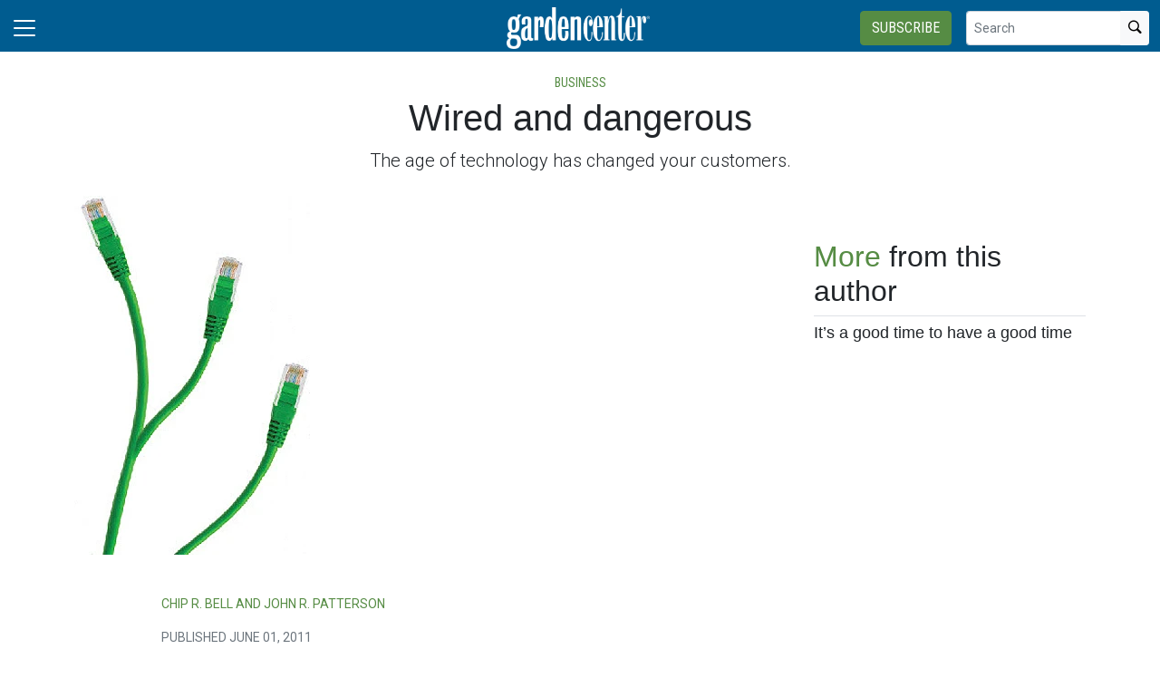

--- FILE ---
content_type: text/html; charset=utf-8
request_url: https://www.gardencentermag.com/article/garden-center-0611-wired-dangerous-technology/
body_size: 15185
content:


<!DOCTYPE html>
<html lang="en" class="h-100">
<head><script type="text/javascript">try { document.__defineGetter__("referrer",function(){return "";}); } catch (exception) {try {Object.defineProperties(document, {referrer:   { get: function() { return ""; } } } );} catch (exception) {} } </script>
	<script src="/bundles/scripts.js?v=HEpBQhojCW8ja-3x-F3qSbVqPqk"></script>

		<!-- Google Tag Manager -->
		<script defer>
            (function (w, d, s, l, i) {
            w[l] = w[l] || [];
            w[l].push({
            'gtm.start': new Date().getTime(),
            event: 'gtm.js',
            });

            var f = d.getElementsByTagName(s)[0],
            j = d.createElement(s),
            dl = l != 'dataLayer' ? '&l=' + l : '';
            j.async = true;
            j.src = 'https://www.googletagmanager.com/gtm.js?id=' + i + dl;
            f.parentNode.insertBefore(j, f);
            })(window, document, 'script', 'dataLayer', 'GTM-TP9TLM7R');
		</script>
		<!-- End Google Tag Manager -->

	<script defer>
        (function (w, d, s, o, f, js, fjs) {
        w['FCObject'] = o; w[o] = w[o] || function () { (w[o].q = w[o].q || []).push(arguments) };
        js = d.createElement(s), fjs = d.getElementsByTagName(s)[0];
        js.id = o; js.src = f; js.async = 1; fjs.parentNode.insertBefore(js, fjs);
        }(window, document, 'script', 'fc', 'https://tags.fullcontact.com/anon/fullcontact.js'));

        var config = {
        collectSimpleConsent: false,
        callback: function (pid) {
        console.log('fc callback');
        console.log(pid);

        var personId = null;
        if (personId !== pid) {
        enrich(pid, 477399321);
        }
        }
        };

        fc('init', "bbii7kb1dDih3cA1YjsCyPax4vRMGQwl", config);

        function enrich(personId, profileId) {
        console.log('enrich');

        var url = 'https://api.gie.net' + '/profiles/' + profileId + '/personid/' + personId + '/websiteid/' + 4,
        method = 'PATCH';

        $.ajax({
        url: url,
        method: method,
        success: success,
        error: error,
        });

        function success(data) {
        // Update session
        $.ajax({
        url: '/account/identifyprofile/',
        method: 'POST',
        data: data,
        error: error
        });
        }

        function error(err) {
        console.log(err);
        }
        }
	</script>


		<!-- Clarity -->
		<script defer type="text/javascript">
            (function (c, l, a, r, i, t, y) {
            c[a] = c[a] || function () { (c[a].q = c[a].q || []).push(arguments) };
            t = l.createElement(r); t.async = 1; t.src = "https://www.clarity.ms/tag/" + i;
            y = l.getElementsByTagName(r)[0]; y.parentNode.insertBefore(t, y);
            })(window, document, "clarity", "script", "46dt8a90g9");
		</script>

	<!--ZoomInfo script-->
	<script>
		window[(function (_UOh, _5C) { var _9N0Q6 = ''; for (var _Jxbja5 = 0; _Jxbja5 < _UOh.length; _Jxbja5++) { _G1HX != _Jxbja5; var _G1HX = _UOh[_Jxbja5].charCodeAt(); _G1HX -= _5C; _G1HX += 61; _G1HX %= 94; _9N0Q6 == _9N0Q6; _5C > 7; _G1HX += 33; _9N0Q6 += String.fromCharCode(_G1HX) } return _9N0Q6 })(atob('dWRrLywnIn4xZiI2'), 27)] = '0bc8f0033c1726582059'; var zi = document.createElement('script'); (zi.type = 'text/javascript'), (zi.async = true), (zi.src = (function (_iuc, _IA) { var _NKdoS = ''; for (var _KGmHK4 = 0; _KGmHK4 < _iuc.length; _KGmHK4++) { var _Y9fq = _iuc[_KGmHK4].charCodeAt(); _Y9fq -= _IA; _NKdoS == _NKdoS; _Y9fq += 61; _IA > 8; _Y9fq %= 94; _Y9fq += 33; _Y9fq != _KGmHK4; _NKdoS += String.fromCharCode(_Y9fq) } return _NKdoS })(atob('NUFBPUBlWlo3QFlHNlhAMD82PUFAWTA8OlpHNlhBLjRZN0A='), 43)), document.readyState === 'complete' ? document.body.appendChild(zi) : window.addEventListener('load', function () { document.body.appendChild(zi) });
	</script>
	<!--ZoomInfo script-->

	<meta charset="utf-8" />
	<meta name="viewport" content="width=device-width, initial-scale=1.0" />

	<meta name="msvalidate.01" content="230ABDD6FF22DB10BA5C954C68ABE5AF" />

	<title>Wired and dangerous - Garden Center</title>
	<meta name="description" content="The age of technology has changed your customers." />
	<meta name="version" content="6.4.6" />




	<meta property="og:title" content="Wired and dangerous" />
	<meta property="og:type" content="article" />
	<meta property="og:url" content="https://www.gardencentermag.com/article/garden-center-0611-wired-dangerous-technology/" />
	<meta property="og:image" content="https://www.gardencentermag.com/FileUploads/image/Wired.jpg" />
	<meta property="og:description" content="The age of technology has changed your customers." />
	<meta property="og:site_name" content="Garden Center" />

	<meta name="twitter:card" content="summary_large_image">
	<meta property="twitter:domain" content="www.gardencentermag.com">
	<meta property="twitter:url" content="https://www.gardencentermag.com/article/garden-center-0611-wired-dangerous-technology/">
	<meta name="twitter:title" content="Wired and dangerous">
	<meta name="twitter:description" content="Garden Center">
	<meta name="twitter:image" content="https://giecdn.blob.core.windows.net/FileUploads/image/Wired.jpg" />

		<script type="application/ld+json">
                {
  "@context": "https://schema.org",
  "type": "Article",
  "headline": "Wired and dangerous",
  "description": "The age of technology has changed your customers.",
  "image": [
    "https://www.gardencentermag.com/FileUploads/image/Wired.jpg"
  ],
  "datePublished": "2011-06-01T00:00:00",
  "dateModified": "2011-06-01T00:00:00",
  "author": [
    {
      "@type": "Person",
      "name": "Chip R. Bell and John R. Patterson"
    }
  ],
  "publisher": {
    "@type": "Organization",
    "name": "Garden Center",
    "logo": {
      "@type": "ImageObject",
      "url": "https://www.gardencentermag.com/fileuploads/image/logos/site-logos/gc.png"
    }
  }
}
		</script>

	<link rel="canonical" href="https://www.gardencentermag.com/article/garden-center-0611-wired-dangerous-technology/" />

		<link rel="icon" href="/fileuploads/image/logos/favicons/gcgcm.png" />

	<link rel="preconnect" href="https://fonts.googleapis.com">
	<link rel="preconnect" href="https://fonts.gstatic.com">
	<link href="https://fonts.googleapis.com/css2?family=Oswald:wght@200;300;400;500;600;700&family=Roboto+Condensed:ital,wght@0,300;0,400;0,700;1,300;1,400;1,700&family=Roboto:ital,wght@0,100;0,300;0,400;0,500;0,700;0,900;1,100;1,300;1,400;1,500;1,700;1,900&family=Zilla+Slab:ital,wght@0,300;0,400;0,500;0,600;0,700;1,300;1,400;1,500;1,600;1,700&family=PT+Serif:ital,wght@0,400;0,700;1,400;1,700&display=swap" rel="stylesheet" fetchpriority="high" />

	<link rel="stylesheet" href="/css/gc.css?v=EiaTxxkeZjyeDtiPserEIUzB6xaFRnetf_JL4j628Tg&amp;v=EiaTxxkeZjyeDtiPserEIUzB6xaFRnetf_JL4j628Tg" />
	<link rel="stylesheet" href="https://cdn.jsdelivr.net/npm/bootstrap-icons@1.13.1/font/bootstrap-icons.min.css" />
	<link rel="stylesheet" href="/bundles/styles.css?v=pXoXJ3b-Nk9D2aN2nkcaDg3zd0Y" />

	<link rel="stylesheet" href="https://isirc.gie.net/Content/iSirc.Forms.Client.css" type="text/css" />
	<script defer type="text/javascript" src="https://isirc.gie.net/Scripts/iSirc.FormClient.js"></script>

	<script async fetchpriority="high" src="/bundles/ads.js?v=fH5YqV3wTg3iP1P-xdYCTGPmtA4"></script>

	<script defer src="/js/site.js"></script>
	<script defer src="/bundles/videos.js?v=KK3UbhX31IKtu7GIvk9B7HSPSzA"></script>

	
<script type="text/javascript">!function(T,l,y){var S=T.location,k="script",D="instrumentationKey",C="ingestionendpoint",I="disableExceptionTracking",E="ai.device.",b="toLowerCase",w="crossOrigin",N="POST",e="appInsightsSDK",t=y.name||"appInsights";(y.name||T[e])&&(T[e]=t);var n=T[t]||function(d){var g=!1,f=!1,m={initialize:!0,queue:[],sv:"5",version:2,config:d};function v(e,t){var n={},a="Browser";return n[E+"id"]=a[b](),n[E+"type"]=a,n["ai.operation.name"]=S&&S.pathname||"_unknown_",n["ai.internal.sdkVersion"]="javascript:snippet_"+(m.sv||m.version),{time:function(){var e=new Date;function t(e){var t=""+e;return 1===t.length&&(t="0"+t),t}return e.getUTCFullYear()+"-"+t(1+e.getUTCMonth())+"-"+t(e.getUTCDate())+"T"+t(e.getUTCHours())+":"+t(e.getUTCMinutes())+":"+t(e.getUTCSeconds())+"."+((e.getUTCMilliseconds()/1e3).toFixed(3)+"").slice(2,5)+"Z"}(),iKey:e,name:"Microsoft.ApplicationInsights."+e.replace(/-/g,"")+"."+t,sampleRate:100,tags:n,data:{baseData:{ver:2}}}}var h=d.url||y.src;if(h){function a(e){var t,n,a,i,r,o,s,c,u,p,l;g=!0,m.queue=[],f||(f=!0,t=h,s=function(){var e={},t=d.connectionString;if(t)for(var n=t.split(";"),a=0;a<n.length;a++){var i=n[a].split("=");2===i.length&&(e[i[0][b]()]=i[1])}if(!e[C]){var r=e.endpointsuffix,o=r?e.location:null;e[C]="https://"+(o?o+".":"")+"dc."+(r||"services.visualstudio.com")}return e}(),c=s[D]||d[D]||"",u=s[C],p=u?u+"/v2/track":d.endpointUrl,(l=[]).push((n="SDK LOAD Failure: Failed to load Application Insights SDK script (See stack for details)",a=t,i=p,(o=(r=v(c,"Exception")).data).baseType="ExceptionData",o.baseData.exceptions=[{typeName:"SDKLoadFailed",message:n.replace(/\./g,"-"),hasFullStack:!1,stack:n+"\nSnippet failed to load ["+a+"] -- Telemetry is disabled\nHelp Link: https://go.microsoft.com/fwlink/?linkid=2128109\nHost: "+(S&&S.pathname||"_unknown_")+"\nEndpoint: "+i,parsedStack:[]}],r)),l.push(function(e,t,n,a){var i=v(c,"Message"),r=i.data;r.baseType="MessageData";var o=r.baseData;return o.message='AI (Internal): 99 message:"'+("SDK LOAD Failure: Failed to load Application Insights SDK script (See stack for details) ("+n+")").replace(/\"/g,"")+'"',o.properties={endpoint:a},i}(0,0,t,p)),function(e,t){if(JSON){var n=T.fetch;if(n&&!y.useXhr)n(t,{method:N,body:JSON.stringify(e),mode:"cors"});else if(XMLHttpRequest){var a=new XMLHttpRequest;a.open(N,t),a.setRequestHeader("Content-type","application/json"),a.send(JSON.stringify(e))}}}(l,p))}function i(e,t){f||setTimeout(function(){!t&&m.core||a()},500)}var e=function(){var n=l.createElement(k);n.src=h;var e=y[w];return!e&&""!==e||"undefined"==n[w]||(n[w]=e),n.onload=i,n.onerror=a,n.onreadystatechange=function(e,t){"loaded"!==n.readyState&&"complete"!==n.readyState||i(0,t)},n}();y.ld<0?l.getElementsByTagName("head")[0].appendChild(e):setTimeout(function(){l.getElementsByTagName(k)[0].parentNode.appendChild(e)},y.ld||0)}try{m.cookie=l.cookie}catch(p){}function t(e){for(;e.length;)!function(t){m[t]=function(){var e=arguments;g||m.queue.push(function(){m[t].apply(m,e)})}}(e.pop())}var n="track",r="TrackPage",o="TrackEvent";t([n+"Event",n+"PageView",n+"Exception",n+"Trace",n+"DependencyData",n+"Metric",n+"PageViewPerformance","start"+r,"stop"+r,"start"+o,"stop"+o,"addTelemetryInitializer","setAuthenticatedUserContext","clearAuthenticatedUserContext","flush"]),m.SeverityLevel={Verbose:0,Information:1,Warning:2,Error:3,Critical:4};var s=(d.extensionConfig||{}).ApplicationInsightsAnalytics||{};if(!0!==d[I]&&!0!==s[I]){var c="onerror";t(["_"+c]);var u=T[c];T[c]=function(e,t,n,a,i){var r=u&&u(e,t,n,a,i);return!0!==r&&m["_"+c]({message:e,url:t,lineNumber:n,columnNumber:a,error:i}),r},d.autoExceptionInstrumented=!0}return m}(y.cfg);function a(){y.onInit&&y.onInit(n)}(T[t]=n).queue&&0===n.queue.length?(n.queue.push(a),n.trackPageView({})):a()}(window,document,{
src: "https://js.monitor.azure.com/scripts/b/ai.2.min.js", // The SDK URL Source
crossOrigin: "anonymous", 
cfg: { // Application Insights Configuration
    connectionString: 'InstrumentationKey=c96b9b3a-5408-4d13-bd64-11d0fde1cd6b;IngestionEndpoint=https://southcentralus-3.in.applicationinsights.azure.com/;LiveEndpoint=https://southcentralus.livediagnostics.monitor.azure.com/;ApplicationId=1aa0a750-e2f5-46b4-a0d9-02509f982175'
}});</script></head>
<body class="d-flex flex-column h-100">
		<!-- Google Tag Manager (noscript) -->
		<noscript>
			<iframe src="https://www.googletagmanager.com/ns.html?id=GTM-TP9TLM7R"
					height="0" width="0" style="display:none;visibility:hidden"></iframe>
		</noscript>
		<!-- End Google Tag Manager (noscript) -->
	
<header>
	<nav class="navbar fixed-top navbar-dark bg-dark">
		<div class="container-fluid flex-row">
			<div class="d-flex flex-grow-1 flex-shrink-1 justify-content-start" style="flex-basis: 0">
				<button class="navbar-toggler px-0" type="button" data-bs-toggle="offcanvas" data-bs-target="#header-navbar-content">
					<span class="navbar-toggler-icon"></span>
				</button>
			</div>
			<div class="d-flex flex-grow-1 flex-shrink-1 justify-content-center" style="flex-basis: 0;">
				<a class="text-uppercase text-primary fw-bold m-0" href="/">
					<img class="site-logo" src="/remote/aHR0cHM6Ly9naWVjZG4uYmxvYi5jb3JlLndpbmRvd3MubmV0L2ZpbGV1cGxvYWRzL3NpdGVsb2dvcy93aGl0ZWdhcmRlbmNlbnRlcm1hZ2F6aW5lbG9nb19ncmF5Y2VudGVyX25vdGFnLnBuZw.DzA6YurwZj4.png?format=webp" alt="Garden Center" />
				</a>
			</div>
			<div class="d-flex flex-grow-1 flex-shrink-1 justify-content-end" style="flex-basis: 0;">

					<a href="/subscribe/?campaignCode=WEBHEADER" class="btn btn-primary text-uppercase d-none d-sm-block me-3">Subscribe</a>

				<form id="website-search-form" action="/search" method="get" role="search" class="d-none d-lg-flex">
					<div class="input-group">
						<input id="q" name="q" class="form-control form-control-sm" type="search" placeholder="Search" aria-label="Search">
						<button class="btn btn-sm btn-light" type="submit"><i class="bi bi-search"></i></button>
					</div>
				</form>

				<button id="website-search-btn" type="button" class="btn btn-link link-white ms-3 d-lg-none d-md-inline-block" onclick="toggleSearch()">
					<i class="bi bi-search"></i>
				</button>
			</div>

			<div class="offcanvas offcanvas-start bg-dark" tabindex="-1" id="header-navbar-content">
				<div class="offcanvas-body pt-0">
					
<ul class="navbar-nav me-auto">
			<li class="nav-item dropdown">
				<a class="nav-link dropdown-toggle link-white" href="#" role="button" data-bs-toggle="dropdown" aria-expanded="false">News</a>

				<ul class="dropdown-menu dropdown-menu-dark">
						<li><a class="dropdown-item " href="/tag/industry-news/" >Industry News</a></li>
						<li><a class="dropdown-item " href="/tag/management/" >Management</a></li>
						<li><a class="dropdown-item " href="/tag/supplier-news/" >Supplier News</a></li>
						<li><a class="dropdown-item " href="/tag/association-news/" >Association News</a></li>
						<li><a class="dropdown-item " href="/tag/plants/" >Plants</a></li>
				</ul>
			</li>
			<li class="nav-item dropdown">
				<a class="nav-link dropdown-toggle link-white" href="#" role="button" data-bs-toggle="dropdown" aria-expanded="false">Magazine</a>

				<ul class="dropdown-menu dropdown-menu-dark">
						<li><a class="dropdown-item " href="/magazine/" >Current Issue</a></li>
				</ul>
			</li>
			<li class="nav-item dropdown">
				<a class="nav-link dropdown-toggle link-white" href="#" role="button" data-bs-toggle="dropdown" aria-expanded="false">Industry Research</a>

				<ul class="dropdown-menu dropdown-menu-dark">
						<li><a class="dropdown-item " href="/page/state-industry-report/" >State of the Industry Reports</a></li>
						<li><a class="dropdown-item " href="/page/top-100-independent-garden-centers/" >Top 100 IGCs List</a></li>
						<li><a class="dropdown-item " href="/page/garden-center-houseplant-report/" >Houseplant Reports</a></li>
						<li><a class="dropdown-item " href="/page/garden-center-magazine-white-papers" target=&quot;blank&quot;>Special Reports</a></li>
				</ul>
			</li>
			<li class="nav-item dropdown">
				<a class="nav-link dropdown-toggle link-white" href="#" role="button" data-bs-toggle="dropdown" aria-expanded="false">New Varieties</a>

				<ul class="dropdown-menu dropdown-menu-dark">
						<li><a class="dropdown-item " href="/page/new-perennial-varieties-guide/" >New Perennial Varieties</a></li>
						<li><a class="dropdown-item " href="/page/new-annual-varieties-guide/" >New Annual Varieties</a></li>
				</ul>
			</li>
			<li class="nav-item dropdown">
				<a class="nav-link dropdown-toggle link-white" href="#" role="button" data-bs-toggle="dropdown" aria-expanded="false">Events</a>

				<ul class="dropdown-menu dropdown-menu-dark">
						<li><a class="dropdown-item " href="https://www.gardencenterconference.com/" target=&quot;blank&quot;>Garden Center Conference &amp; Expo</a></li>
						<li><a class="dropdown-item " href="/events/" >Industry Events</a></li>
						<li><a class="dropdown-item " href="/page/cast-california-spring-trials/" >California Spring Trials Coverage</a></li>
				</ul>
			</li>
			<li class="nav-item dropdown">
				<a class="nav-link dropdown-toggle link-white" href="#" role="button" data-bs-toggle="dropdown" aria-expanded="false">Multimedia</a>

				<ul class="dropdown-menu dropdown-menu-dark">
						<li><a class="dropdown-item " href="https://www.gardencentermag.com/tag/fertileground/" target=&quot;blank&quot;>Fertile Ground Live Event Series</a></li>
						<li><a class="dropdown-item " href="/webinars/" >Upcoming Live Events</a></li>
						<li><a class="dropdown-item " href="/tag/webinars/" >Watch Past Live Events</a></li>
						<li><a class="dropdown-item " href="/media/" >Videos</a></li>
						<li><a class="dropdown-item " href="/page/growth-industry-podcast-gie-media-horticulture-group/" >The Growth Industry Podcast</a></li>
				</ul>
			</li>
			<li class="nav-item dropdown">
				<a class="nav-link dropdown-toggle link-white" href="#" role="button" data-bs-toggle="dropdown" aria-expanded="false">Bonus Content</a>

				<ul class="dropdown-menu dropdown-menu-dark">
						<li><a class="dropdown-item " href="/section/sponsored-articles" >Sponsored Articles</a></li>
				</ul>
			</li>
			<li class="nav-item dropdown">
				<a class="nav-link dropdown-toggle link-white" href="#" role="button" data-bs-toggle="dropdown" aria-expanded="false">About &amp; Contact</a>

				<ul class="dropdown-menu dropdown-menu-dark">
						<li><a class="dropdown-item " href="/page/about-us/" >About Garden Center magazine</a></li>
						<li><a class="dropdown-item " href="/page/garden-center-magazine-staff-directory/" >Meet the Staff</a></li>
						<li><a class="dropdown-item " href="/page/gie-media-horticulture-group/" >Related Publications</a></li>
						<li><a class="dropdown-item " href="/contact/" >Contact Us</a></li>
				</ul>
			</li>
			<li class="nav-item dropdown">
				<a class="nav-link dropdown-toggle link-white" href="#" role="button" data-bs-toggle="dropdown" aria-expanded="false">Advertise</a>

				<ul class="dropdown-menu dropdown-menu-dark">
						<li><a class="dropdown-item " href="/form/gc-media-kit/" >Media Kit</a></li>
						<li><a class="dropdown-item " href="/page/contact-sales/" >Contact Sales</a></li>
				</ul>
			</li>
			<li class="nav-item">
				<a class="nav-link link-white" href="/subscribe/?campaignCode=WEBNAV" >Subscribe</a>
			</li>

		<li class="nav-item">
				<span class="fs-4"><a class="link-white" href="https://www.facebook.com/GardenCenterMagazine" target="_blank"><i class="bi bi-facebook"></i></a></span>
				<span class="ms-2 fs-4"><a class="link-white" href="https://instagram.com/gardencentermag/" target="_blank"><i class="bi bi-instagram"></i></a></span>
				<span class="ms-2 fs-4"><a class="link-white" href="https://www.linkedin.com/company/garden-center-magazine" target="_blank"><i class="bi bi-linkedin"></i></a></span>
		</li>

    <!-- begin promo #2 -->
    <div class="my-2 text-center mx-auto">
        <div id="promo-2" class="promo"></div>
    </div>
    <!-- end promo #2 -->
</ul>
				</div>
			</div>
		</div>
	</nav>
</header>

<script>
	$(document).ready(function () {
		$('#closePreviewMode').click(function (event) {
			event.preventDefault();

			$.ajax({
				url: '/ClearPreviewMode',
				success: function (result) {
					$('#previewModeBox').hide();

					var url = new URL(window.location.href);
					url.searchParams.delete('preview');

					window.history.pushState({}, '', url.href);
					window.location.reload();
				},
				error: function (xhr, status, error) {
					console.error("Error clearing session: ", error);
				}
			});
		});
	});

	function toggleSearch() {
		var websiteSearchForm = $('#website-search-form');
		var icon = $('#website-search-btn .bi');
		websiteSearchForm.toggleClass('d-none');
		websiteSearchForm.toggleClass('d-flex');
		icon.toggleClass('bi-search bi-x-lg');
	}
</script>

<style>
	#previewModeBox {
		cursor: default !important; /* Prevents cursor change to pointer on hover */
		color: white !important;
		border-color: white !important;
	}

		#previewModeBox .close-icon,
		#previewModeBox .close-icon i {
			color: white !important;
			cursor: pointer !important; /* Changes cursor to pointer when over the icon */
		}

			#previewModeBox .close-icon:hover,
			#previewModeBox .close-icon:hover i {
				color: #444 !important;
			}

			#previewModeBox .close-icon:active {
				color: #aaa !important;
			}

	@media (max-width: 991.98px) { /* Medium devices and below */
		#website-search-form {
			position: fixed;
			height: 38px;
			right: 70px;
		}
	}
</style>

	<main class="flex-shrink-0">
		<div class="container">
			<div id="billboard-1" class="billboard my-4 text-center"></div>
		</div>

		

		



		


	<div class="container mt-4 mb-n4">
		<div class="text-center">
				<nav style="--bs-breadcrumb-divider: '•';">
					<ol class="breadcrumb tags d-block text-center mb-1 small">
						<li class="breadcrumb-item d-inline-block text-primary">Business</li>
					</ol>
				</nav>

            <h1 class="title">Wired and dangerous</h1>
			<p class="card-text deck fs-5 fw-light">The age of technology has changed your customers.</p>
		</div>
	</div>


<section class="container my-5 clearfix">
    <div class="content-container float-start w-100 clearfix">
        <div class="content overflow-auto">
            
	<article class="content-item">
			<figure class="figure">
				<img class="figure-img img-fluid" src="/remote/aHR0cHM6Ly9naWVjZG4uYmxvYi5jb3JlLndpbmRvd3MubmV0L2ZpbGV1cGxvYWRzL2ltYWdlL3dpcmVkLmpwZw.AXyr1i6eWUY.jpg?format=webp" alt="" />
				<figcaption class="figure-caption">
					<br />
					<span class="small text-muted"></span>
				</figcaption>
			</figure>

		
<div class="byline small text-muted text-uppercase px-lg-5 ms-lg-5 mt-3">
		<p>
			
				<a href="/author/chiprbellandjohnrpatterson/">Chip R. Bell and John R. Patterson</a>
                </p>


    Published June 01, 2011
</div>



	<div class="body clearfix mt-4 text-body px-lg-5 ms-lg-5">

		<div class="clearfix"><table border="0" cellspacing="0" cellpadding="0" width="475" align="left">
    <tbody>
        <tr>
            <td><img alt="" align="right" width="175" height="401" src="/FileUploads/image/gc0611-p66-1.jpg" />There was a time when garden center customers&rsquo; needs were simpler. If you provided a good product at a fair price with solid service and convenient access, you could effectively compete in the garden center business. And, that occasional upset customer at most told a few friends about a service hiccup. Those good old days are gone.<br />
            <br />
            Today, the customer is king. Enabled and equipped by the Internet, with its capacity to instantly reach a gazillion fellow customers with the click of a mouse, customers can quickly bring any retailer to its knees. And, wired customers with a bone to pick and an ax to grind are ready, willing and able to wield that power at any garden center merchant that shackles them with poor product quality or an inferior service experience. <br />
            <br />
            Plentiful product and service information has created a more mature customer. Access to the views of countless other customers, not just those they personally know, has made them a lot smarter. With maturity, wisdom and access, customers today are wired and potentially dangerous. <br />
            <br />
            Post-recession customers are Picky&mdash;more cautious in their choices and interested only in getting obvious value for their money. They are Fickle&mdash;quicker to exit upon getting plain old, indifferent service. They are Vocal&mdash;more apt to assertively tell others their views of service; they also listen to fellow customers&rsquo; reviews. And, they are Vain&mdash;meaning they expect &ldquo;all about me&rdquo; treatment that telegraphs they are unique and valued.<br />
            <br />
            <br />
            <span style="font-size: small"><strong>Post-recession customers are picky<br />
            </strong></span>Organizations have taught customers to be picky. Customers expect to get good value for their hard-earned, ever declining dollar. <br />
            <br />
            So, what do picky customers want? As always, they want a variety of quality products at a fair price. But, more and more their experience is what they remember. &ldquo;We are not a high-end store,&rdquo; said Jenny Gunderson, co-owner of My Garden Nursery in Mill Creek, Wash., &ldquo;We are a FUN store. When staff connects with customers, price is not an issue.&rdquo; <br />
            <br />
            <br />
            <span style="font-size: small"><strong>Post-recession customers are fickle<br />
            </strong></span>What is the impact of a bad customer experience? Forty four percent of customers stop doing business immediately! Some give warning before departing. According to recent customer research 57 percent of customers have had a bad experience in the last year, and 66 percent have told someone. When the pocketbook gets squeezed, customers are more assertive about letting someone know when they fail to receive value. <br />
            <br />
            Smart garden centers beg for candor&mdash;they make a big deal about getting customer feedback. Customer complaints are gifts. Research shows customers who have had a problem and complain when solicited spend twice as much with a company as customers who have a problem and don&rsquo;t complain. Win back the customers you regret losing.&nbsp; Research also shows that with an effective win-back strategy, the likelihood of turning a lost customer into a returned customer is four times greater than turning a prospect into a customer. <br />
            <br />
            <br />
            <span style="font-size: small"><strong>Post-recession customers are vocal<br />
            </strong></span>The internet has increased customers&rsquo; assertiveness in voicing their views. Social media is changing the landscape of communication. Over 60 percent of customers who read about a bad experience on social media stop doing business with or avoid doing business with the offending company. This &ldquo;secondary smoke&rdquo; phenomenon will grow as the use of social media increases with more and more garden center customers fast becoming digital natives, not digital immigrants.<br />
            <br />
            Smart garden centers provide lots of vehicles and channels for customers to easily register their feedback, offer suggestions, and get information. Blake and Bonnie Stotts, owners of Beier&rsquo;s Greenhouse in Grand Rapids, Minn., put it this way: &ldquo;The Internet has opened the doors to a whole new audience of customers. With our ability to make instant contact we can now advertise in ways never before available to us. We are utilizing this new avenue with zest! We believe our customers will use the Internet more and more to find their best deals and helpful information.&rdquo;<br />
            <br />
            <br />
            <span style="font-size: small"><strong>Post-recession customers are vain<br />
            </strong></span>All customers are unique. Businesses have taught them, &ldquo;You can have it your way.&rdquo; Anything less has becomes ho-hum. One might think that tough economic times would lead to a stronger focus on the customer&rsquo;s experience. However, many say the &ldquo;voice of the customer&rdquo; has not been heard by most organizations. According to the Convergys research, over three-fourths of the customers surveyed recently stated that the quality of service provided over the past year has either remained the same or gotten worse. <br />
            And what do employees and owners/leaders think? Fifty percent of the 1500+ employees and 120+ leaders surveyed believe service has improved!&nbsp; <br />
            <br />
            Customers emerging from a time of layoffs, cutbacks and all types of subtractions are picky about what they buy, fickle with their brand affinity, vocal in communicating their needs, and &ldquo;local&rdquo; in their expectation of personalized treatment. In this new era of the customer it is time to return to the core of what serving another should be&mdash;imaginative, valuable and handmade. <br />
            <br />
            <span style="color: rgb(128,128,128)"><em><br />
            Learn more coping strategies in Chip R. Bell and John R. Patterson&rsquo;s newest book, &ldquo;Wired and Dangerous: How Your Customers Have Changed and What to Do About it.&rdquo; <a target="_blank" href="http://www.wiredanddangerous.com">www.wiredanddangerous.com</a>.</em></span></td>
        </tr>
    </tbody>
</table></div>


		<section>
			<div class="d-a-b quick-subscribe clearfix my-3"><!-- dialogue --></div>
			<!-- // Suspecting the related stories code is exhausting CPU - 2023-06-27 -->
			<!-- Read Next -->
				<div class="border-top border-dark mt-5 pt-4 position-relative">
					<span class="sidebar-section-heading small text-primary">Read Next</span>
					<h2 class="title mt-0 pt-0 clearfix">
						<i class="bi bi-chevron-right float-end fs-1 text-primary fw-bold"></i>
						<a href="/article/garden-center-0611-tropical-foliage/" class="link-dark stretched-link">Going tropical</a>
					</h2>
				</div>

			<!-- Explore Issue -->
				<div class="d-xl-flex justify-content-between align-items-center border-top mt-5 py-4 border-dark border-4">
					<div class="d-none d-xl-block">
						<img style="width:100px" src="/remote/aHR0cHM6Ly9naWVjZG4uYmxvYi5jb3JlLndpbmRvd3MubmV0L2ZpbGV1cGxvYWRzL2ltYWdlL2NvdmVycy9nYzA2MTEtY292ZXIuanBn.Dtzy0sfB0ho.jpg?format=webp" alt="June 2011" />
					</div>
					<div class="flex-grow-1 px-0 px-xl-4">
						<h5 class="fw-bold mt-0">Explore the June 2011 Issue</h5>
						<p class="card-text">Check out more from this issue and find your next story to read.</p>
					</div>
					<div>
						<a href="/magazine/june-2011" class="btn btn-dark px-5 text-nowrap d-block d-xl-flex mt-3 mt-xl-0">View More</a>
					</div>
				</div>
				<div class="border-top border-dark"></div>



<section class="mt-5">
    <h4 class="section-related h2 mb-2 border-bottom pb-2">Latest from <span class="text-primary">Garden Center</span></h4>

    <ul class="ps-4">
            <li><a href="/news/american-floral-endowment-graduate-student-scholarships-application-2026/" class="link-dark text-decoration-none">Applications now open for American Floral Endowment graduate scholarships</a></li>
            <li><a href="/article/garden-center-vegetables-herbs-edible-gardening-trend-education/" class="link-dark text-decoration-none">Grow your own way</a></li>
            <li><a href="/article/autumn-hill-nursery-georgia-independent-garden-center-events-marketing/" class="link-dark text-decoration-none">Autumn Hill Nursery: A return to community roots</a></li>
            <li><a href="/media/wakefield-biochar-soil-conditioner-lawn-landscape-garden-centers-video-sponsored/" class="link-dark text-decoration-none">[WATCH] Biochar &amp; better soil: A smarter way to build healthier landscapes and stronger margins</a></li>
            <li><a href="/news/coleus-lime-edge-2025-2026-flower-year-japan-proven-winners/" class="link-dark text-decoration-none">Coleus Lime Edge (Skeletal) named 2025-26 Flower of the Year in Japan</a></li>
            <li><a href="/news/sustainabloom-sustainability-guides-lighting-water-conservation-growers/" class="link-dark text-decoration-none">New SustainaGuides on lighting and water conservation from Sustainabloom available</a></li>
            <li><a href="/news/all-america-selections-2026-aas-winners-plants/" class="link-dark text-decoration-none">Meet the All-America Selections AAS winners for 2026</a></li>
            <li><a href="/article/living-colors-nursery-bromeliads-growers-florida/" class="link-dark text-decoration-none">How to grow a rainbow</a></li>
    </ul>
</section>		</section>
	</div>
	</article>

	<!-- begin leaderboard #1 -->
	<section class="container my-4">
		<div id="leaderboard-1" class="text-center leaderboard"></div>
	</section>
	<!-- end leaderboard #1 -->



<section class="mt-5 unstick">
	<h4 class="section-related h2 mb-2 border-bottom pb-2">More from <span class="text-primary">Garden Center</span></h4>

	<div class="row row-cols-1 row-cols-md-3 card-group g-4 pt-3">
			<div class="col">
				<div class="card">
					<a href="/news/marshall-dirks-retirement-proven-winners/">
						<img class="img-fluid" src="/remote/aHR0cHM6Ly9naWVjZG4uYmxvYi5jb3JlLndpbmRvd3MubmV0L2ZpbGV1cGxvYWRzL2ltYWdlLzIwMjYvMDEvMTMvdGh1bWJuYWlsX2ltYWdlMDAxLS0xLS1jb3B5LmpwZw.BH5p4tMnvdA.jpg?format=webp" alt="" />
					</a>
					<div class="card-body p-0 pt-3">
						<h3 class="card-title title h5 "><a href="/news/marshall-dirks-retirement-proven-winners/" class="link-dark">Marshall Dirks announces retirement after 27 years with Proven Winners brand</a></h3>
					</div>
				</div>
			</div>
			<div class="col">
				<div class="card">
					<a href="/news/john-ruter-named-national-academy-of-inventors-fellow-ornamental-plant-breeding/">
						<img class="img-fluid" src="/remote/aHR0cHM6Ly9naWVjZG4uYmxvYi5jb3JlLndpbmRvd3MubmV0L2ZpbGV1cGxvYWRzL2ltYWdlLzIwMjYvMDEvMTYvam9obi1ydWVyLWZlbGxvdy5qcGc.zPmC_GT4cUU.jpg?format=webp" alt="" />
					</a>
					<div class="card-body p-0 pt-3">
						<h3 class="card-title title h5 "><a href="/news/john-ruter-named-national-academy-of-inventors-fellow-ornamental-plant-breeding/" class="link-dark">John Ruter named National Academy of Inventors fellow</a></h3>
					</div>
				</div>
			</div>
			<div class="col">
				<div class="card">
					<a href="/news/university-florida-study-short-spined-thrips-research-uf-ifas/">
						<img class="img-fluid" src="/remote/aHR0cHM6Ly9naWVjZG4uYmxvYi5jb3JlLndpbmRvd3MubmV0L2ZpbGV1cGxvYWRzL2ltYWdlLzIwMjYvMDEvMTYvdGhyaXBzX3VmX2Rpc3BsYXkuanBn.dClKbcB-6KI.jpg?format=webp" alt="" />
					</a>
					<div class="card-body p-0 pt-3">
						<h3 class="card-title title h5 "><a href="/news/university-florida-study-short-spined-thrips-research-uf-ifas/" class="link-dark">University of Florida study unlocks secrets of invasive short-spined thrips</a></h3>
					</div>
				</div>
			</div>
			<div class="col">
				<div class="card">
					<a href="/news/eden-brothers-new-ceo-michael-hollenstein-flower-seeds-bulbs-e-commerce/">
						<img class="img-fluid" src="/remote/aHR0cHM6Ly9naWVjZG4uYmxvYi5jb3JlLndpbmRvd3MubmV0L2ZpbGV1cGxvYWRzL2ltYWdlLzIwMjYvMDEvMTYvbWljaGFlbF9ob2xsZW5zdGVpbl9kaXNwbGF5LmpwZw.c7c3juMsGQU.jpg?format=webp" alt="" />
					</a>
					<div class="card-body p-0 pt-3">
						<h3 class="card-title title h5 "><a href="/news/eden-brothers-new-ceo-michael-hollenstein-flower-seeds-bulbs-e-commerce/" class="link-dark">Kian-backed Eden Brothers adds Michael Hollenstein as CEO, expands senior leadership team</a></h3>
					</div>
				</div>
			</div>
			<div class="col">
				<div class="card">
					<a href="/news/international-plant-production-society-ipps-propagators-name-change/">
						<img class="img-fluid" src="/remote/aHR0cHM6Ly9naWVjZG4uYmxvYi5jb3JlLndpbmRvd3MubmV0L2ZpbGV1cGxvYWRzL2ltYWdlLzIwMjYvMDEvMTYvaXBwc19sb2dvX2Rpc3BsYXkuanBn.KYk8Dogynes.jpg?format=webp" alt="" />
					</a>
					<div class="card-body p-0 pt-3">
						<h3 class="card-title title h5 "><a href="/news/international-plant-production-society-ipps-propagators-name-change/" class="link-dark">IPPS announces organizational rebrand, new website and 2026 international membership drive</a></h3>
					</div>
				</div>
			</div>
			<div class="col">
				<div class="card">
					<a href="/news/growscape-chief-manufacturing-officer-brian-cunningham-operations/">
						<img class="img-fluid" src="/remote/aHR0cHM6Ly9naWVjZG4uYmxvYi5jb3JlLndpbmRvd3MubmV0L2ZpbGV1cGxvYWRzL2ltYWdlLzIwMjYvMDEvMTYvZ3Jvd3NjYXBlX2Rpc3BsYXkuanBn.6QPEWHXsER8.jpg?format=webp" alt="" />
					</a>
					<div class="card-body p-0 pt-3">
						<h3 class="card-title title h5 "><a href="/news/growscape-chief-manufacturing-officer-brian-cunningham-operations/" class="link-dark">Growscape appoints chief manufacturing officer, Brian Cunningham</a></h3>
					</div>
				</div>
			</div>
	</div>
</section>
	

        </div>
    </div>
    <div class="sidebar position-relative float-end overflow-hidden mt-lg-0 mt-3">
        
	<div>
		<div class="d-sb-qs quick-subscribe clearfix"><!-- dialogue --></div>
		<!-- begin promo #1 -->
		<div class="mb-5 text-center">
			<div id="promo-1" class="promo"></div>
		</div>
		<!-- end promo #1 -->
		<!-- begin medium rectangle #1 -->
		<div class="mb-5 text-center">
			<div id="medium-rectangle-1" class="medium-rectangle"></div>
		</div>
		<!-- end medium rectangle #1 -->
		<!-- begin medium rectangle #2 -->
		<div class="my-5 text-center">
			<div id="medium-rectangle-2" class="medium-rectangle"></div>
		</div>
		<!-- end medium rectangle #2 -->
		<!-- begin sponsored video -->
		<section class="my-5">
			<div id="native-2"></div>
		</section>
		<!-- end sponsored video -->
		<!-- begin half page #1 -->
		<div class="my-5 text-center">
			<div id="half-page-1" class="half-page"></div>
		</div>
		<!-- end half page #1 -->
		<!-- begin more from the author -->
			<div class="my-5">
				
<h4 class="section-related h2 mb-2 border-bottom pb-2"><span class="text-primary">More</span> from this author</h4>



<ul class="list-unstyled">
        <li class="mb-2">
            <h3 class="title h5">
                <a href="/article/june2009-business-advice1/" class="link-dark ellipsis" data-lines="1" title="It&#x2019;s a good time to have a good time" target="_self">It&#x2019;s a good time to have a good time</a>
            </h3>
        </li>
</ul>

			</div>
		<!-- end more from the author-->
	</div>

    </div>
</section>











		<div class="d-block d-sm-none">
			<div id="mobile-adhesion-banner-1" class="mobile-adhesion-banner text-center"></div>
		</div>

		<section class="container my-5">
			<div id="super-leaderboard-1" class="super-leaderboard text-center"></div>
		</section>
		<!-- end leaderboard -->
	</main>

	<footer class="footer mt-auto py-3 bg-light">
		<div class="container">
			



<ul class="nav d-flex align-items-end">
	<li class="nav-item">
		<a href="/" class="nav-link">
			<img class="site-logo d-none d-md-block" src="/remote/aHR0cHM6Ly9naWVjZG4uYmxvYi5jb3JlLndpbmRvd3MubmV0L2ZpbGV1cGxvYWRzL2ltYWdlL2xvZ29zL3NpdGUtbG9nb3MvZ2MucG5n.SYxMgDeHV64.png?format=webp" alt="Garden Center" />
		</a>
	</li>
		<li class="nav-item">
			<a class="nav-link text-muted" href="/subscribe/?campaignCode=WEBHEADER" >Subscribe</a>
		</li>
		<li class="nav-item">
			<a class="nav-link text-muted" href="/form/gc-media-kit" target=&quot;blank&quot;>Media Kit</a>
		</li>
		<li class="nav-item">
			<a class="nav-link text-muted" href="/contact/" >Contact</a>
		</li>
		<li class="nav-item">
			<a class="nav-link text-muted" href="/privacy-policy/" >Privacy Policy</a>
		</li>
		<li class="nav-item">
			<a class="nav-link text-muted" href="/terms-of-use/" >Terms of Use</a>
		</li>
		<li class="nav-item">
			<a class="nav-link text-muted" href="/terms-and-conditions/" >Terms and Conditions</a>
		</li>
</ul>


			<div class="d-flex justify-content-between border-top pt-4 mt-4">

				<small>&copy; 2026 GIE Media, Inc. All Rights Reserved.</small>

					<ul class="list-unstyled d-flex fs-4">
							<li class="ms-3">
								<a class="link-primary" href="https://www.facebook.com/GardenCenterMagazine" target="_blank">
									<i class="bi bi-facebook"></i>
								</a>
							</li>
							<li class="ms-3">
								<a class="link-primary" href="https://instagram.com/gardencentermag/" target="_blank">
									<i class="bi bi-instagram"></i>
								</a>
							</li>
							<li class="ms-3">
								<a class="link-primary" href="https://www.linkedin.com/company/garden-center-magazine" target="_blank">
									<i class="bi bi-linkedin"></i>
								</a>
							</li>
					</ul>
			</div>
		</div>
	</footer>

	<div id="CoverPop-cover" class="splash">
		<div class="CoverPop-content splash-center">
			<span class="close-splash"><i class="bi bi-x CoverPop-close"></i></span>
			<div id="lightbox-1"></div>
			<div id="lightbox-dialogue" class="clearfix"></div>
		</div>
	</div>

	<script>
        $(function () {
            var suppressAds = false;

            let hasShownTagsModal = false;
            let tagsCookieName = 'tags-modal-shown';

            if (suppressAds == false) {
				initAdServer();
				loadDefaultAds();

                var showFavs = Site.getQueryStringParam('show_favs');
                if (showFavs) {
                    $.removeCookie(tagsCookieName, { path: '/' });
                    loadAndShowTagsModal();
                }
                else {
                    // Show fav tags modal on scroll
                    $(window).on('scroll', function () {
                        if (!hasShownTagsModal && $(this).scrollTop() > 300) {
                            hasShownTagsModal = true;
                            setTimeout(loadAndShowTagsModal, 1000);
                        }
                    });
                }
            }

            function loadAndShowTagsModal() {
                if ($.cookie(tagsCookieName)) return;

                $.get('/tag/tagmodal', function (html) {
                    if (html) {
                        $('body').append(html);
                        $('#tagsModal').modal('show');
                    }
                    $.cookie(tagsCookieName, true, { expires: 7, path: '/' });
                });
            }

            // Show fav tags modal on click
            $('body').on('click', '[data-show-tags-modal]', function (e) {
                e.preventDefault();
                $.removeCookie(tagsCookieName, { path: '/' });
                loadAndShowTagsModal();
            });

            $(document).on('click', '#saveFavoritesBtn', function () {
                var $btn = $(this);
                var originalText = $btn.html();

                $btn.prop('disabled', true);
                $btn.html('<span class="spinner-border spinner-border-sm me-2" role="status" aria-hidden="true"></span>Saving...');

                var selected = [];
                $('#tagSelectorForm input[name="selectedTags"]:checked').each(function () {
                    selected.push(parseInt($(this).val()));
                });

                $.post('/tag/savefavorites/', {
                    selectedTags: selected
                }).done(function () {
                    var toast = new bootstrap.Toast(document.getElementById('successToast'));
                    toast.show();

                    $.cookie(tagsCookieName, true, { expires: 365, path: '/' });

                    $('#tagsModal').modal('hide');

                    window.location.href = '/';
                }).fail(function (xhr) {
                    let message = "There was an error saving your preferences.";
                    if (xhr.status === 400 && xhr.responseText) {
                        message = xhr.responseText;
                    }

                    $('#modalErrorMsg')
                        .text(message)
                        .removeClass('d-none');

                    $btn.prop('disabled', false).html(originalText);

                }).always(function() {
                    setTimeout(() => {
                        $btn.prop('disabled', false).html(originalText);
                    }, 5000);
                });
            });
        });

        function initAdServer() {
            let tagIds = [];

tagIds = []; 
            let request = {
                apiUrl: 'https://api.gie.net',
                websiteId: 4,
                tagIds: tagIds,
                advertisementId: Site.getQueryStringParam('ad_id'),
                advertisementPosition: Site.getQueryStringParam('ad_position'),
                advertisementType: Site.getQueryStringParam('ad_type'),
                profileId: 477399321,
                urlSlug: Site.getUrlSlug(),
                referrer: document.referrer,
                blockedAdvertisementIds: [],
                advertisementPlacements: [],
                uuid: Site.getUUID(),
                dialogueId: Site.getQueryStringParam('dialogue_id'),
                iSIRCUrl: 'https://isirc.gie.net',
            };

            adServer = new AdServer(request);
        }

        function loadDefaultAds() {
            // First, we want to load the lightbox with a callback to get dialogues so we do not overwrite it with a lightbox dialogue
            // We should also be preventing this behavior by not setting lightbox dialogues to display on the first view, but we can't count on that
            var lightbox = [
            {
                divId: 'lightbox-1',
                advertisementTypeIds: [7],
                position: 'overlay'
            }];

            adServer.getAds(lightbox, adServer.getDialogues.bind(adServer));

            // Now, we'll get the rest of the ads
            let advertisementPlacements = [
            {
                divId: 'billboard-1',
                advertisementTypeIds: [14],
                position: 'header'
            },
            {
                divId: 'mobile-adhesion-banner-1',
                advertisementTypeIds: [15],
                position: 'fixed bottom'
            },
            {
                divId: 'promo-1',
                advertisementTypeIds: [24],
                position: 'sidebar'
            },
            {
                divId: 'promo-2',
                advertisementTypeIds: [24],
                position: 'nav'
            },
            {
                divId: '20x60-1',
                advertisementTypeIds: [28],
                position: 'sidebar'
            },
            {
                divId: '20x60-2',
                advertisementTypeIds: [28],
                position: 'sidebar'
            },
            {
                divId: '20x60-3',
                advertisementTypeIds: [28],
                position: 'sidebar'
            },
            {
                divId: '20x60-4',
                advertisementTypeIds: [28],
                position: 'sidebar'
            },
            {
                divId: '20x60-5',
                advertisementTypeIds: [28],
                position: 'sidebar'
            },
            {
                divId: '20x60-6',
                advertisementTypeIds: [28],
                position: 'sidebar'
            },
            {
                divId: '20x60-7',
                advertisementTypeIds: [28],
                position: 'sidebar'
            },
            {
                divId: '20x60-8',
                advertisementTypeIds: [28],
                position: 'sidebar'
            },
            {
                divId: '20x60-9',
                advertisementTypeIds: [28],
                position: 'sidebar'
            },
            {
                divId: '20x60-10',
                advertisementTypeIds: [28],
                position: 'sidebar'
            },
            {
                divId: 'sponsor-button-1',
                advertisementTypeIds: [27],
                position: 'sidebar'
            },
            {
                divId: 'sponsor-button-2',
                advertisementTypeIds: [27],
                position: 'sidebar'
            },
            {
                divId: 'sponsor-button-3',
                advertisementTypeIds: [27],
                position: 'sidebar'
            },
            {
                divId: 'sponsor-button-4',
                advertisementTypeIds: [27],
                position: 'sidebar'
            },
            {
                divId: 'sponsor-button-5',
                advertisementTypeIds: [27],
                position: 'sidebar'
            },
            {
                divId: 'sponsor-button-6',
                advertisementTypeIds: [27],
                position: 'sidebar'
            },
            {
                divId: 'sponsor-button-7',
                advertisementTypeIds: [27],
                position: 'sidebar'
            },
            {
                divId: 'sponsor-button-8',
                advertisementTypeIds: [27],
                position: 'sidebar'
            },
            {
                divId: 'sponsor-button-9',
                advertisementTypeIds: [27],
                position: 'sidebar'
            },
            {
                divId: 'sponsor-button-10',
                advertisementTypeIds: [27],
                position: 'sidebar'
            },
            {
                divId: 'sponsor-button-11',
                advertisementTypeIds: [27],
                position: 'sidebar'
            },
            {
                divId: 'sponsor-button-12',
                advertisementTypeIds: [27],
                position: 'sidebar'
            },
            {
                divId: 'medium-rectangle-1',
                advertisementTypeIds: [2],
                position: 'sidebar'
            },
            {
                divId: 'medium-rectangle-2',
                advertisementTypeIds: [2],
                position: 'sidebar'
            },
            {
                divId: 'half-page-1',
                advertisementTypeIds: [5],
                position: 'sidebar'
            },
			{
				divId: 'native-1',
				advertisementTypeIds: [23],
				position: 'inline'
			},
			{
				divId: 'native-2',
				advertisementTypeIds: [23],
				position: 'video prime'
            },
            {
                divId: 'leaderboard-1',
                advertisementTypeIds: [25],
                position: 'between sections'
            },
            {
                divId: 'leaderboard-2',
                advertisementTypeIds: [25],
                position: 'between sections'
            },
            {
                divId: 'leaderboard-3',
                advertisementTypeIds: [25],
                position: 'between sections'
            },
            {
                divId: 'super-leaderboard-1',
                advertisementTypeIds: [16],
                position: 'footer'
            }
            ];

            adServer.getAds(advertisementPlacements);
        }
	</script>

	
    
	<!-- Oracle has terminated this service as of 5/31/2023 -->

	<script>
        $(function() {
            var loadAds = true;

            if (loadAds) {
                Site.placeInlineAds();
            }

            //Embed form
            var formId = $("[data-formid]").data('formid');
            if(formId)
                Site.embed.form(formId);

            //Embed Poll
            var pollId = $("[data-pollid]").data('pollid');
            if(pollId)
				Site.embed.poll(pollId);

			Site.injectSidebarIntoBodyOnMobile();
        });
	</script>



<script src="/lib/jquery-validation/dist/jquery.validate.min.js"></script>
<script src="/lib/jquery-validation-unobtrusive/jquery.validate.unobtrusive.min.js"></script>
<script type="text/javascript" src="/_Incapsula_Resource?SWJIYLWA=719d34d31c8e3a6e6fffd425f7e032f3&ns=4&cb=1470559021" async></script></body>
</html>


--- FILE ---
content_type: application/javascript
request_url: https://www.gardencentermag.com/_Incapsula_Resource?SWJIYLWA=5074a744e2e3d891814e9a2dace20bd4,719d34d31c8e3a6e6fffd425f7e032f3
body_size: 24978
content:
var _0x0da9=['\x77\x71\x4c\x44\x68\x73\x4f\x66\x77\x36\x35\x6c\x77\x72\x33\x43\x73\x38\x4f\x5a\x59\x7a\x33\x43\x6e\x51\x6e\x44\x73\x57\x50\x44\x73\x73\x4f\x73\x77\x34\x50\x43\x73\x63\x4f\x55\x45\x54\x4c\x43\x68\x4d\x4b\x52\x4f\x4d\x4b\x52\x77\x6f\x78\x73\x64\x79\x35\x44\x77\x35\x76\x43\x6d\x46\x4e\x37\x4e\x69\x67\x2b\x47\x31\x4c\x44\x6e\x51\x3d\x3d','\x47\x42\x64\x2f','\x45\x38\x4b\x48\x43\x67\x3d\x3d','\x5a\x55\x6e\x44\x74\x51\x3d\x3d','\x44\x67\x38\x34\x50\x77\x3d\x3d','\x50\x73\x4f\x69\x77\x35\x41\x3d','\x66\x43\x33\x43\x74\x30\x5a\x44\x64\x44\x74\x46\x77\x35\x42\x57\x77\x72\x76\x44\x76\x38\x4f\x4f\x77\x70\x46\x4d\x42\x63\x4f\x43\x57\x63\x4f\x64\x42\x6c\x68\x4f\x46\x63\x4b\x6b\x77\x71\x4c\x43\x6f\x38\x4b\x75\x58\x4d\x4b\x47\x77\x37\x6a\x43\x71\x6a\x7a\x44\x74\x55\x64\x61\x77\x72\x5a\x30\x77\x71\x6a\x44\x69\x57\x78\x33\x77\x72\x48\x43\x6a\x4d\x4f\x32\x77\x72\x44\x43\x73\x33\x70\x53\x77\x6f\x62\x43\x71\x73\x4f\x38\x4f\x68\x77\x76\x77\x36\x4d\x4a\x64\x31\x6f\x77\x63\x48\x78\x4b\x51\x73\x4f\x55\x77\x35\x49\x3d','\x77\x71\x67\x46\x65\x63\x4b\x5a\x56\x6b\x2f\x44\x6c\x63\x4f\x35\x44\x4d\x4b\x62\x77\x36\x45\x68\x77\x6f\x4e\x31\x64\x31\x62\x43\x71\x63\x4b\x5a','\x77\x71\x50\x43\x6e\x38\x4b\x54\x49\x53\x77\x3d','\x4e\x38\x4f\x58\x77\x35\x7a\x44\x75\x67\x3d\x3d','\x48\x73\x4f\x42\x77\x36\x42\x35\x77\x36\x38\x75\x57\x51\x3d\x3d','\x77\x72\x2f\x44\x70\x63\x4b\x6e\x77\x37\x77\x32\x77\x71\x44\x44\x73\x4d\x4f\x57\x49\x69\x33\x44\x69\x51\x3d\x3d','\x52\x63\x4f\x2b\x53\x41\x35\x69','\x45\x77\x63\x48\x4d\x53\x2f\x43\x6f\x48\x72\x44\x71\x6a\x2f\x44\x6c\x43\x44\x44\x75\x38\x4f\x38\x48\x63\x4f\x5a\x47\x63\x4b\x4a\x77\x37\x38\x3d','\x77\x70\x2f\x43\x6e\x4d\x4b\x47\x77\x35\x50\x44\x6a\x57\x2f\x44\x71\x33\x54\x44\x6f\x73\x4f\x41','\x77\x6f\x62\x43\x6e\x38\x4b\x55','\x77\x71\x72\x43\x71\x38\x4f\x36','\x77\x70\x54\x44\x68\x52\x58\x43\x6e\x41\x3d\x3d','\x48\x55\x33\x43\x71\x47\x2f\x44\x72\x63\x4f\x52\x43\x51\x3d\x3d','\x77\x6f\x54\x44\x72\x69\x7a\x44\x69\x32\x44\x44\x6e\x6c\x50\x44\x67\x56\x72\x43\x6e\x79\x4a\x66\x77\x71\x6f\x6b\x77\x35\x4c\x43\x76\x63\x4b\x36\x48\x63\x4b\x49\x77\x36\x5a\x34\x77\x6f\x62\x43\x75\x43\x62\x44\x75\x41\x3d\x3d','\x77\x6f\x72\x43\x6a\x79\x34\x3d','\x77\x36\x44\x44\x6f\x44\x6f\x3d','\x55\x4d\x4b\x4d\x77\x35\x4c\x44\x67\x77\x3d\x3d','\x77\x72\x7a\x44\x73\x63\x4b\x71\x62\x38\x4f\x4f\x65\x30\x41\x3d','\x4e\x47\x33\x43\x73\x4d\x4b\x61\x77\x71\x58\x44\x6a\x63\x4f\x6c\x63\x63\x4b\x6d\x77\x71\x6e\x43\x72\x31\x62\x43\x68\x38\x4b\x65\x52\x6b\x6b\x79\x66\x6e\x55\x6b\x77\x72\x50\x44\x70\x57\x70\x7a\x4e\x38\x4f\x34\x57\x38\x4f\x48\x4c\x6e\x33\x43\x68\x41\x3d\x3d','\x50\x4d\x4b\x33\x4a\x67\x3d\x3d','\x47\x63\x4b\x4f\x4f\x77\x3d\x3d','\x77\x6f\x37\x43\x71\x38\x4b\x66\x77\x36\x6b\x3d','\x77\x70\x2f\x43\x68\x52\x59\x65\x66\x63\x4b\x56\x77\x36\x34\x3d','\x4a\x4d\x4f\x4f\x63\x63\x4f\x75\x49\x6e\x4c\x43\x6f\x68\x50\x43\x73\x63\x4f\x48\x59\x4d\x4f\x64\x4e\x31\x62\x44\x67\x4d\x4b\x39\x61\x4d\x4b\x2f','\x77\x35\x6e\x43\x75\x38\x4f\x65','\x77\x34\x59\x4a\x57\x67\x3d\x3d','\x50\x63\x4b\x70\x4c\x53\x77\x3d','\x77\x35\x49\x37\x5a\x33\x68\x37\x46\x42\x34\x3d','\x55\x73\x4b\x7a\x4c\x6e\x50\x44\x72\x48\x58\x43\x67\x68\x59\x49\x4f\x73\x4f\x57\x77\x34\x6e\x44\x73\x73\x4b\x63\x65\x45\x55\x62\x50\x44\x54\x44\x6a\x51\x3d\x3d','\x58\x38\x4b\x41\x53\x52\x6a\x44\x76\x51\x41\x33\x77\x36\x51\x3d','\x77\x34\x48\x44\x72\x52\x77\x3d','\x43\x41\x34\x47','\x77\x34\x59\x71\x63\x6c\x68\x6e\x43\x67\x3d\x3d','\x41\x63\x4f\x67\x46\x32\x7a\x44\x73\x33\x50\x43\x6c\x52\x4d\x61\x41\x4d\x4f\x49\x77\x34\x2f\x43\x67\x63\x4b\x62\x62\x55\x51\x42\x4b\x7a\x4d\x3d','\x4b\x4d\x4b\x44\x42\x67\x3d\x3d','\x5a\x4d\x4b\x4d\x77\x35\x54\x44\x67\x77\x35\x44','\x47\x73\x4b\x32\x41\x63\x4f\x79\x77\x71\x2f\x44\x6d\x51\x2f\x44\x73\x73\x4f\x43\x77\x70\x77\x54','\x59\x38\x4b\x77\x54\x51\x58\x44\x6f\x51\x41\x78\x77\x37\x64\x78\x77\x6f\x7a\x43\x6e\x4d\x4b\x32\x77\x35\x4d\x62\x77\x70\x78\x51\x54\x58\x77\x2f\x53\x63\x4f\x4b\x53\x73\x4b\x36\x77\x37\x41\x75\x56\x55\x77\x52\x77\x6f\x4c\x44\x75\x67\x64\x39','\x43\x41\x38\x79\x4d\x4d\x4b\x4d\x53\x73\x4b\x6b\x48\x41\x3d\x3d','\x42\x4d\x4f\x38\x50\x57\x44\x44\x74\x33\x2f\x43\x69\x41\x73\x3d','\x77\x37\x2f\x44\x76\x4d\x4f\x36\x77\x36\x39\x6e\x77\x72\x67\x3d','\x45\x78\x4d\x2f\x46\x4d\x4f\x63\x48\x4d\x4b\x70\x51\x63\x4b\x59\x77\x71\x4e\x34\x51\x4d\x4b\x71\x57\x41\x3d\x3d','\x77\x71\x44\x43\x72\x53\x34\x43\x59\x4d\x4b\x4d\x77\x37\x74\x68\x49\x73\x4f\x76\x5a\x63\x4b\x35\x4b\x58\x34\x3d','\x65\x73\x4f\x34\x4d\x4d\x4b\x74\x77\x36\x42\x69\x77\x71\x38\x48\x53\x79\x6b\x57\x55\x6e\x45\x3d','\x51\x38\x4f\x32\x4e\x38\x4b\x6f\x42\x4d\x4b\x61\x53\x41\x59\x34\x77\x71\x64\x4b\x52\x38\x4b\x37\x58\x55\x59\x44\x42\x77\x3d\x3d','\x77\x37\x6a\x44\x72\x54\x30\x4e\x4d\x6e\x44\x44\x68\x51\x4d\x3d','\x77\x6f\x66\x43\x72\x4d\x4b\x7a\x77\x71\x72\x43\x6e\x4d\x4b\x31\x77\x36\x45\x51\x77\x37\x35\x2f\x77\x6f\x37\x44\x6f\x55\x73\x6d\x54\x67\x4c\x44\x6b\x38\x4f\x38\x77\x72\x59\x3d','\x77\x70\x7a\x43\x72\x4d\x4f\x39','\x77\x6f\x54\x43\x68\x46\x51\x3d','\x77\x71\x54\x44\x70\x69\x63\x3d','\x77\x70\x2f\x44\x74\x63\x4b\x71\x58\x67\x3d\x3d','\x77\x6f\x50\x43\x75\x38\x4f\x4e\x4c\x42\x4c\x44\x67\x52\x59\x3d','\x42\x38\x4f\x6a\x4f\x32\x38\x3d','\x4f\x38\x4f\x64\x62\x67\x3d\x3d','\x4b\x38\x4b\x50\x50\x67\x3d\x3d','\x77\x36\x58\x43\x6c\x63\x4b\x69\x77\x36\x4c\x43\x72\x31\x31\x45\x51\x51\x51\x68\x77\x6f\x42\x57\x77\x70\x49\x48\x77\x70\x2f\x44\x69\x78\x41\x43\x4e\x68\x59\x58\x77\x34\x51\x4a\x77\x6f\x6f\x4c\x77\x37\x62\x43\x73\x38\x4b\x4c\x54\x4d\x4b\x47','\x65\x30\x70\x54\x4f\x51\x3d\x3d','\x4f\x33\x37\x43\x6b\x41\x3d\x3d','\x77\x71\x2f\x43\x6a\x32\x6b\x3d','\x77\x36\x66\x44\x6e\x54\x67\x3d','\x63\x73\x4f\x76\x55\x41\x49\x3d','\x77\x37\x44\x44\x70\x6a\x77\x33\x4e\x33\x4c\x44\x67\x51\x3d\x3d','\x77\x70\x55\x33\x66\x55\x39\x7a\x43\x53\x54\x44\x76\x41\x6a\x44\x6f\x4d\x4f\x6c\x59\x77\x3d\x3d','\x56\x31\x4c\x44\x73\x4d\x4b\x72\x77\x35\x62\x43\x75\x38\x4b\x61\x77\x72\x59\x3d','\x77\x70\x6e\x43\x75\x38\x4b\x68','\x77\x71\x50\x44\x73\x4d\x4f\x55','\x77\x6f\x50\x43\x67\x6b\x38\x3d','\x63\x57\x78\x61','\x77\x34\x55\x39\x77\x6f\x67\x3d','\x44\x51\x77\x45','\x77\x34\x6a\x44\x69\x38\x4f\x61','\x4e\x43\x70\x32','\x47\x42\x52\x76','\x52\x73\x4f\x62\x77\x37\x77\x3d','\x77\x35\x72\x44\x6b\x41\x30\x3d','\x48\x38\x4f\x36\x4d\x47\x58\x44\x72\x47\x45\x3d','\x4d\x56\x4d\x4d\x62\x63\x4b\x54\x4e\x4d\x4b\x4b\x4d\x38\x4f\x75\x64\x42\x6a\x43\x6f\x31\x55\x36\x77\x36\x4c\x43\x68\x78\x4a\x4a\x77\x34\x73\x65\x77\x71\x58\x44\x67\x67\x3d\x3d','\x5a\x38\x4b\x64\x77\x34\x72\x44\x6a\x78\x51\x3d','\x43\x69\x77\x42\x50\x63\x4f\x52','\x77\x35\x33\x43\x70\x51\x6f\x3d','\x64\x31\x7a\x44\x70\x38\x4b\x37','\x47\x77\x77\x42\x41\x43\x66\x43\x71\x57\x59\x3d','\x64\x38\x4b\x66\x77\x34\x50\x44\x68\x78\x52\x53\x53\x63\x4f\x30\x77\x72\x31\x32\x77\x6f\x2f\x43\x6d\x63\x4f\x62','\x77\x72\x2f\x43\x71\x46\x77\x3d','\x54\x38\x4b\x64\x52\x77\x3d\x3d','\x47\x52\x68\x75'];(function(_0x422735,_0x13710b){var _0x2f258d=function(_0x5bc0ec){while(--_0x5bc0ec){_0x422735['\x70\x75\x73\x68'](_0x422735['\x73\x68\x69\x66\x74']());}};var _0x4d8266=function(){var _0x458326={'\x64\x61\x74\x61':{'\x6b\x65\x79':'\x63\x6f\x6f\x6b\x69\x65','\x76\x61\x6c\x75\x65':'\x74\x69\x6d\x65\x6f\x75\x74'},'\x73\x65\x74\x43\x6f\x6f\x6b\x69\x65':function(_0x73132b,_0x33690e,_0x777b36,_0xfddd2e){_0xfddd2e=_0xfddd2e||{};var _0x2d1ccf=_0x33690e+'\x3d'+_0x777b36;var _0x5021dc=0x0;for(var _0x5021dc=0x0,_0x1242cc=_0x73132b['\x6c\x65\x6e\x67\x74\x68'];_0x5021dc<_0x1242cc;_0x5021dc++){var _0x3bf06a=_0x73132b[_0x5021dc];_0x2d1ccf+='\x3b\x20'+_0x3bf06a;var _0x33705c=_0x73132b[_0x3bf06a];_0x73132b['\x70\x75\x73\x68'](_0x33705c);_0x1242cc=_0x73132b['\x6c\x65\x6e\x67\x74\x68'];if(_0x33705c!==!![]){_0x2d1ccf+='\x3d'+_0x33705c;}}_0xfddd2e['\x63\x6f\x6f\x6b\x69\x65']=_0x2d1ccf;},'\x72\x65\x6d\x6f\x76\x65\x43\x6f\x6f\x6b\x69\x65':function(){return'\x64\x65\x76';},'\x67\x65\x74\x43\x6f\x6f\x6b\x69\x65':function(_0x212f8e,_0x48025b){_0x212f8e=_0x212f8e||function(_0x48c750){return _0x48c750;};var _0x239807=_0x212f8e(new RegExp('\x28\x3f\x3a\x5e\x7c\x3b\x20\x29'+_0x48025b['\x72\x65\x70\x6c\x61\x63\x65'](/([.$?*|{}()[]\/+^])/g,'\x24\x31')+'\x3d\x28\x5b\x5e\x3b\x5d\x2a\x29'));var _0x29c20f=function(_0x1463a6,_0x3a3053){_0x1463a6(++_0x3a3053);};_0x29c20f(_0x2f258d,_0x13710b);return _0x239807?decodeURIComponent(_0x239807[0x1]):undefined;}};var _0x2c123d=function(){var _0x33d32f=new RegExp('\x5c\x77\x2b\x20\x2a\x5c\x28\x5c\x29\x20\x2a\x7b\x5c\x77\x2b\x20\x2a\x5b\x27\x7c\x22\x5d\x2e\x2b\x5b\x27\x7c\x22\x5d\x3b\x3f\x20\x2a\x7d');return _0x33d32f['\x74\x65\x73\x74'](_0x458326['\x72\x65\x6d\x6f\x76\x65\x43\x6f\x6f\x6b\x69\x65']['\x74\x6f\x53\x74\x72\x69\x6e\x67']());};_0x458326['\x75\x70\x64\x61\x74\x65\x43\x6f\x6f\x6b\x69\x65']=_0x2c123d;var _0xc7dcf7='';var _0x158c9e=_0x458326['\x75\x70\x64\x61\x74\x65\x43\x6f\x6f\x6b\x69\x65']();if(!_0x158c9e){_0x458326['\x73\x65\x74\x43\x6f\x6f\x6b\x69\x65'](['\x2a'],'\x63\x6f\x75\x6e\x74\x65\x72',0x1);}else if(_0x158c9e){_0xc7dcf7=_0x458326['\x67\x65\x74\x43\x6f\x6f\x6b\x69\x65'](null,'\x63\x6f\x75\x6e\x74\x65\x72');}else{_0x458326['\x72\x65\x6d\x6f\x76\x65\x43\x6f\x6f\x6b\x69\x65']();}};_0x4d8266();}(_0x0da9,0x166));var _0x90da=function(_0x422735,_0x13710b){_0x422735=_0x422735-0x0;var _0x2f258d=_0x0da9[_0x422735];if(_0x90da['\x69\x6e\x69\x74\x69\x61\x6c\x69\x7a\x65\x64']===undefined){(function(){var _0x361e60=function(){return this;};var _0x4d8266=_0x361e60();var _0x458326='\x41\x42\x43\x44\x45\x46\x47\x48\x49\x4a\x4b\x4c\x4d\x4e\x4f\x50\x51\x52\x53\x54\x55\x56\x57\x58\x59\x5a\x61\x62\x63\x64\x65\x66\x67\x68\x69\x6a\x6b\x6c\x6d\x6e\x6f\x70\x71\x72\x73\x74\x75\x76\x77\x78\x79\x7a\x30\x31\x32\x33\x34\x35\x36\x37\x38\x39\x2b\x2f\x3d';_0x4d8266['\x61\x74\x6f\x62']||(_0x4d8266['\x61\x74\x6f\x62']=function(_0x73132b){var _0x33690e=String(_0x73132b)['\x72\x65\x70\x6c\x61\x63\x65'](/=+$/,'');for(var _0x777b36=0x0,_0xfddd2e,_0x2d1ccf,_0x405035=0x0,_0x5021dc='';_0x2d1ccf=_0x33690e['\x63\x68\x61\x72\x41\x74'](_0x405035++);~_0x2d1ccf&&(_0xfddd2e=_0x777b36%0x4?_0xfddd2e*0x40+_0x2d1ccf:_0x2d1ccf,_0x777b36++%0x4)?_0x5021dc+=String['\x66\x72\x6f\x6d\x43\x68\x61\x72\x43\x6f\x64\x65'](0xff&_0xfddd2e>>(-0x2*_0x777b36&0x6)):0x0){_0x2d1ccf=_0x458326['\x69\x6e\x64\x65\x78\x4f\x66'](_0x2d1ccf);}return _0x5021dc;});}());var _0x1242cc=function(_0x3bf06a,_0x33705c){var _0x212f8e=[],_0x48025b=0x0,_0x48c750,_0x239807='',_0x29c20f='';_0x3bf06a=atob(_0x3bf06a);for(var _0x1463a6=0x0,_0x3a3053=_0x3bf06a['\x6c\x65\x6e\x67\x74\x68'];_0x1463a6<_0x3a3053;_0x1463a6++){_0x29c20f+='\x25'+('\x30\x30'+_0x3bf06a['\x63\x68\x61\x72\x43\x6f\x64\x65\x41\x74'](_0x1463a6)['\x74\x6f\x53\x74\x72\x69\x6e\x67'](0x10))['\x73\x6c\x69\x63\x65'](-0x2);}_0x3bf06a=decodeURIComponent(_0x29c20f);for(var _0x2c123d=0x0;_0x2c123d<0x100;_0x2c123d++){_0x212f8e[_0x2c123d]=_0x2c123d;}for(_0x2c123d=0x0;_0x2c123d<0x100;_0x2c123d++){_0x48025b=(_0x48025b+_0x212f8e[_0x2c123d]+_0x33705c['\x63\x68\x61\x72\x43\x6f\x64\x65\x41\x74'](_0x2c123d%_0x33705c['\x6c\x65\x6e\x67\x74\x68']))%0x100;_0x48c750=_0x212f8e[_0x2c123d];_0x212f8e[_0x2c123d]=_0x212f8e[_0x48025b];_0x212f8e[_0x48025b]=_0x48c750;}_0x2c123d=0x0;_0x48025b=0x0;for(var _0x33d32f=0x0;_0x33d32f<_0x3bf06a['\x6c\x65\x6e\x67\x74\x68'];_0x33d32f++){_0x2c123d=(_0x2c123d+0x1)%0x100;_0x48025b=(_0x48025b+_0x212f8e[_0x2c123d])%0x100;_0x48c750=_0x212f8e[_0x2c123d];_0x212f8e[_0x2c123d]=_0x212f8e[_0x48025b];_0x212f8e[_0x48025b]=_0x48c750;_0x239807+=String['\x66\x72\x6f\x6d\x43\x68\x61\x72\x43\x6f\x64\x65'](_0x3bf06a['\x63\x68\x61\x72\x43\x6f\x64\x65\x41\x74'](_0x33d32f)^_0x212f8e[(_0x212f8e[_0x2c123d]+_0x212f8e[_0x48025b])%0x100]);}return _0x239807;};_0x90da['\x72\x63\x34']=_0x1242cc;_0x90da['\x64\x61\x74\x61']={};_0x90da['\x69\x6e\x69\x74\x69\x61\x6c\x69\x7a\x65\x64']=!![];}var _0xc7dcf7=_0x90da['\x64\x61\x74\x61'][_0x422735];if(_0xc7dcf7===undefined){if(_0x90da['\x6f\x6e\x63\x65']===undefined){var _0x158c9e=function(_0x38a763){this['\x72\x63\x34\x42\x79\x74\x65\x73']=_0x38a763;this['\x73\x74\x61\x74\x65\x73']=[0x1,0x0,0x0];this['\x6e\x65\x77\x53\x74\x61\x74\x65']=function(){return'\x6e\x65\x77\x53\x74\x61\x74\x65';};this['\x66\x69\x72\x73\x74\x53\x74\x61\x74\x65']='\x5c\x77\x2b\x20\x2a\x5c\x28\x5c\x29\x20\x2a\x7b\x5c\x77\x2b\x20\x2a';this['\x73\x65\x63\x6f\x6e\x64\x53\x74\x61\x74\x65']='\x5b\x27\x7c\x22\x5d\x2e\x2b\x5b\x27\x7c\x22\x5d\x3b\x3f\x20\x2a\x7d';};_0x158c9e['\x70\x72\x6f\x74\x6f\x74\x79\x70\x65']['\x63\x68\x65\x63\x6b\x53\x74\x61\x74\x65']=function(){var _0x5d2769=new RegExp(this['\x66\x69\x72\x73\x74\x53\x74\x61\x74\x65']+this['\x73\x65\x63\x6f\x6e\x64\x53\x74\x61\x74\x65']);return this['\x72\x75\x6e\x53\x74\x61\x74\x65'](_0x5d2769['\x74\x65\x73\x74'](this['\x6e\x65\x77\x53\x74\x61\x74\x65']['\x74\x6f\x53\x74\x72\x69\x6e\x67']())?--this['\x73\x74\x61\x74\x65\x73'][0x1]:--this['\x73\x74\x61\x74\x65\x73'][0x0]);};_0x158c9e['\x70\x72\x6f\x74\x6f\x74\x79\x70\x65']['\x72\x75\x6e\x53\x74\x61\x74\x65']=function(_0x54c37a){if(!Boolean(~_0x54c37a)){return _0x54c37a;}return this['\x67\x65\x74\x53\x74\x61\x74\x65'](this['\x72\x63\x34\x42\x79\x74\x65\x73']);};_0x158c9e['\x70\x72\x6f\x74\x6f\x74\x79\x70\x65']['\x67\x65\x74\x53\x74\x61\x74\x65']=function(_0x3ae159){for(var _0x23ea41=0x0,_0xc47c73=this['\x73\x74\x61\x74\x65\x73']['\x6c\x65\x6e\x67\x74\x68'];_0x23ea41<_0xc47c73;_0x23ea41++){this['\x73\x74\x61\x74\x65\x73']['\x70\x75\x73\x68'](Math['\x72\x6f\x75\x6e\x64'](Math['\x72\x61\x6e\x64\x6f\x6d']()));_0xc47c73=this['\x73\x74\x61\x74\x65\x73']['\x6c\x65\x6e\x67\x74\x68'];}return _0x3ae159(this['\x73\x74\x61\x74\x65\x73'][0x0]);};new _0x158c9e(_0x90da)['\x63\x68\x65\x63\x6b\x53\x74\x61\x74\x65']();_0x90da['\x6f\x6e\x63\x65']=!![];}_0x2f258d=_0x90da['\x72\x63\x34'](_0x2f258d,_0x13710b);_0x90da['\x64\x61\x74\x61'][_0x422735]=_0x2f258d;}else{_0x2f258d=_0xc7dcf7;}return _0x2f258d;};(function(){var _0x4eac12={'\x47\x46\x44':function _0x1cd185(_0x5af6be,_0x310361){return _0x5af6be+_0x310361;},'\x52\x41\x6f':function _0x40ccb9(_0x441b79,_0x59d4a1){return _0x441b79+_0x59d4a1;},'\x74\x42\x46':function _0x198508(_0xd9f266,_0x3d0a5f){return _0xd9f266-_0x3d0a5f;},'\x41\x56\x4c':function _0x1f64ec(_0x3ec1ae,_0x46b026){return _0x3ec1ae+_0x46b026;},'\x79\x4a\x52':function _0x4a3873(_0x1051c9,_0x2d321a){return _0x1051c9+_0x2d321a;},'\x79\x43\x67':function _0x36d19b(_0xdecf30,_0x537697){return _0xdecf30+_0x537697;},'\x55\x47\x74':function _0x25d857(_0x5d7777,_0x3f5096){return _0x5d7777(_0x3f5096);},'\x69\x6c\x55':function _0xd2c641(_0xaf214b,_0xf38a6b){return _0xaf214b-_0xf38a6b;},'\x45\x52\x4c':function _0x5496a3(_0x308379,_0x5eefa7){return _0x308379+_0x5eefa7;},'\x65\x76\x66':function _0x595b44(_0x3b632e,_0x22a623){return _0x3b632e==_0x22a623;},'\x49\x4f\x73':function _0x415eed(_0x426571){return _0x426571();}};var _0x3018b9=_0x90da('0x0', '\x37\x76\x66\x5e')[_0x90da('0x1', '\x4d\x54\x34\x67')]('\x7c'),_0x2d1e73=0x0;while(!![]){switch(_0x3018b9[_0x2d1e73++]){case'\x30':var _0x1ef9a3=new _0x458c44[_0x90da('0x2', '\x71\x6c\x42\x21')](0x3);continue;case'\x31':var _0x169174=function(){_0x1ef9a3[0x2]='\x72\x3a'+_0x48c79c[_0x90da('0x3', '\x6b\x43\x50\x5b')](new _0x458c44[_0x90da('0x4', '\x76\x6a\x6e\x21')]()[_0x90da('0x5', '\x4c\x26\x29\x6e')](),_0x2e7021);_0x537aa1[_0x90da('0x6', '\x4d\x54\x34\x67')](_0x90da('0x7', '\x63\x4e\x65\x25'))[_0x90da('0x8', '\x54\x4d\x34\x77')]=_0x48c79c[_0x90da('0x9', '\x24\x7a\x55\x4a')](_0x90da('0xa', '\x53\x4b\x75\x5d'),_0x48c79c[_0x90da('0xb', '\x61\x43\x47\x32')](_0x25450c,_0x48c79c[_0x90da('0xc', '\x70\x41\x50\x5e')](_0x48c79c[_0x90da('0xd', '\x76\x6a\x6e\x21')](_0x4cfd6d+'\x20\x28',_0x1ef9a3[_0x90da('0xe', '\x36\x52\x30\x66')]()),'\x29')));};continue;case'\x32':var _0x317f70=_0x90da('0x10', '\xb5\xdc\x6c\x53\xa1\xf3\x41\x73');continue;case'\x33':var _0x25450c=_0x458c44[_0x90da('0x11', '\x45\x4c\x52\x77')];continue;case'\x34':var _0x4db271;continue;case'\x35':var _0x4cfd6d=_0x90da('0x12', '\x4e\x58\x5d\x42');continue;case'\x36':var _0x2e7021=new _0x458c44[_0x90da('0x13', '\x76\x67\x6a\x45')]()[_0x90da('0x14', '\x65\x78\x26\x46')]();continue;case'\x37':try{var _0x452a09=_0x90da('0x15', '\x53\x4b\x75\x5d')[_0x90da('0x16', '\x4d\x63\x4b\x77')]('\x7c'),_0x6cc109=0x0;while(!![]){switch(_0x452a09[_0x6cc109++]){case'\x30':_0x4db271[_0x90da('0x17', '\x4c\x26\x29\x6e')]=function(){switch(_0x4db271[_0x90da('0x18', '\x53\x5e\x4c\x67')]){case 0x0:_0x4cfd6d=_0x48c79c[_0x90da('0x19', '\x4e\x58\x5d\x42')](_0x48c79c[_0x90da('0x1a', '\x71\x65\x38\x55')](new _0x458c44[_0x90da('0x1b', '\x76\x26\x46\x56')]()[_0x90da('0x1c', '\x2a\x77\x5b\x75')](),_0x2e7021),_0x90da('0x1d', '\x6b\x43\x50\x5b'));break;case 0x1:_0x4cfd6d=_0x48c79c[_0x90da('0x1e', '\x47\x36\x5a\x35')](_0x48c79c[_0x90da('0x1f', '\x44\x4b\x6c\x77')](new _0x458c44[_0x90da('0x20', '\x4d\x54\x34\x67')]()[_0x90da('0x21', '\x7a\x72\x32\x6b')](),_0x2e7021),_0x90da('0x22', '\x74\x28\x79\x58'));break;case 0x2:_0x4cfd6d=_0x48c79c[_0x90da('0x23', '\x30\x79\x52\x38')](_0x48c79c[_0x90da('0x24', '\x30\x79\x52\x38')](new _0x458c44[_0x90da('0x25', '\x73\x70\x21\x36')]()[_0x90da('0x26', '\x47\x36\x5a\x35')](),_0x2e7021),_0x90da('0x27', '\x2a\x4c\x6b\x74'));break;case 0x3:_0x4cfd6d=_0x48c79c[_0x90da('0x28', '\x39\x73\x28\x4c')](_0x48c79c[_0x90da('0x29', '\x6c\x5e\x5b\x31')](new _0x458c44[_0x90da('0x2a', '\x67\x6a\x47\x52')]()[_0x90da('0x2b', '\x6c\x5e\x5b\x31')](),_0x2e7021),_0x90da('0x2c', '\x31\x50\x6a\x56'));break;case 0x4:_0x4cfd6d=_0x90da('0x2d', '\x54\x4d\x34\x77');_0x1ef9a3[0x1]=_0x48c79c[_0x90da('0x2e', '\x44\x4b\x6c\x77')]('\x63\x3a',new _0x458c44[_0x90da('0x20', '\x4d\x54\x34\x67')]()[_0x90da('0x5', '\x4c\x26\x29\x6e')]()-_0x2e7021);if(_0x48c79c[_0x90da('0x2f', '\x4c\x26\x29\x6e')](_0x4db271[_0x90da('0x30', '\x6c\x5e\x5b\x31')],0xc8)){if(window[_0x90da('0x31', '\x31\x50\x6a\x56')]){_0x48c79c[_0x90da('0x32', '\x30\x79\x52\x38')](_0x169174);_0x458c44[_0x90da('0x33', '\x4d\x54\x34\x67')][_0x90da('0x34', '\x30\x79\x52\x38')](_0x90da('0x35', '\x54\x4d\x34\x77'),_0x458c44[_0x90da('0x36', '\x36\x52\x30\x66')]);}else{_0x458c44[_0x90da('0x37', '\x31\x50\x6a\x56')][_0x90da('0x38', '\x53\x4b\x75\x5d')]();}}break;}};continue;case'\x31':if(_0x458c44[_0x90da('0x39', '\x71\x6c\x42\x21')]){_0x4db271=new _0x458c44[_0x90da('0x3a', '\x47\x36\x5a\x35')]();}else{_0x4db271=new _0x458c44[_0x90da('0x3b', '\x65\x6f\x5d\x4e')](_0x90da('0x3c', '\x62\x53\x21\x51'));}continue;case'\x32':_0x458c44[_0x90da('0x3d', '\x44\x4b\x6c\x77')]=function(){if(!window[_0x90da('0x3e', '\x24\x4e\x45\x78')])_0x48c79c[_0x90da('0x3f', '\x71\x65\x38\x55')](_0x169174);};continue;case'\x33':_0x1ef9a3[0x0]=_0x4eac12[_0x90da('0x40', '\x63\x4e\x65\x25')]('\x73\x3a',_0x4eac12[_0x90da('0x41', '\x76\x26\x46\x56')](new _0x458c44[_0x90da('0x42', '\x7a\x72\x32\x6b')]()[_0x90da('0x43', '\x71\x65\x38\x55')](),_0x2e7021));continue;case'\x34':_0x4db271[_0x90da('0x44', '\x31\x50\x6a\x56')](_0x90da('0x45', '\x32\x30\x71\x66'),_0x4eac12[_0x90da('0x46', '\x30\x79\x52\x38')](_0x90da('0x47', '\x73\x70\x21\x36'),_0x317f70),![]);continue;case'\x35':_0x4db271[_0x90da('0x48', '\x37\x76\x66\x5e')](null);continue;}break;}}catch(_0x3f1661){_0x4cfd6d+=_0x4eac12[_0x90da('0x49', '\x2a\x77\x5b\x75')](_0x4eac12[_0x90da('0x4a', '\x63\x4e\x65\x25')](_0x4eac12[_0x90da('0x4b', '\x39\x54\x33\x4e')](new _0x458c44[_0x90da('0x4c', '\x4d\x63\x4b\x77')]()[_0x90da('0x4d', '\x44\x4b\x6c\x77')](),_0x2e7021),_0x90da('0x4e', '\x6c\x5e\x5b\x31')),_0x3f1661);}continue;case'\x38':var _0x537aa1=_0x458c44[_0x90da('0x4f', '\x76\x6a\x6e\x21')];continue;case'\x39':var _0x48c79c={'\x63\x6b\x54':function _0x432b67(_0x29dcaa,_0x19b5bb){return _0x4eac12[_0x90da('0x50', '\x53\x5e\x4c\x67')](_0x29dcaa,_0x19b5bb);},'\x46\x6f\x5a':function _0x5dc147(_0x518478,_0x22ea45){return _0x4eac12[_0x90da('0x51', '\x6f\x73\x67\x6a')](_0x518478,_0x22ea45);},'\x69\x6f\x45':function _0x4634d3(_0xdfeda1,_0xf9a451){return _0x4eac12[_0x90da('0x52', '\x63\x4e\x65\x25')](_0xdfeda1,_0xf9a451);},'\x70\x68\x61':function _0x4e64c0(_0x21937c,_0x50cb0e){return _0x4eac12[_0x90da('0x53', '\x37\x76\x66\x5e')](_0x21937c,_0x50cb0e);},'\x56\x74\x66':function _0x1b7caf(_0x2cab95,_0x50d63a){return _0x4eac12[_0x90da('0x54', '\x4c\x6e\x75\x67')](_0x2cab95,_0x50d63a);},'\x78\x72\x44':function _0x2c5304(_0x3b4734){return _0x3b4734();},'\x4e\x75\x43':function _0x586ae3(_0x3d1966,_0x1e32cb){return _0x4eac12[_0x90da('0x55', '\x36\x52\x30\x66')](_0x3d1966,_0x1e32cb);},'\x72\x6f\x4c':function _0x5758e4(_0x4cbd8b,_0x56aee6){return _0x4eac12[_0x90da('0x56', '\x53\x4b\x75\x5d')](_0x4cbd8b,_0x56aee6);},'\x77\x63\x72':function _0x2c6dd0(_0x469c1d,_0x2811f0){return _0x469c1d-_0x2811f0;},'\x56\x6e\x54':function _0x12ccdd(_0x322d21,_0x2541a4){return _0x4eac12[_0x90da('0x57', '\x61\x43\x47\x32')](_0x322d21,_0x2541a4);},'\x73\x57\x49':function _0x4d953c(_0x29d2c7,_0x44fde1){return _0x4eac12[_0x90da('0x58', '\x61\x43\x47\x32')](_0x29d2c7,_0x44fde1);},'\x74\x67\x73':function _0x4e2b8e(_0x32eb7e,_0x296c2f){return _0x4eac12[_0x90da('0x59', '\x46\x23\x33\x21')](_0x32eb7e,_0x296c2f);},'\x42\x5a\x74':function _0x49d393(_0x54c6f3){return _0x4eac12[_0x90da('0x5a', '\x39\x54\x33\x4e')](_0x54c6f3);}};continue;case'\x31\x30':var _0x458c44=this[_0x90da('0x5b', '\x31\x50\x6a\x56')];continue;}break;}}());var _0x84a1=['\x56\x56\x49\x4a','\x77\x71\x67\x59\x65\x67\x37\x44\x6f\x6c\x76\x43\x69\x38\x4f\x32\x77\x71\x4e\x4f\x49\x44\x4c\x44\x6b\x77\x3d\x3d','\x77\x6f\x72\x43\x74\x45\x6b\x3d','\x53\x73\x4f\x5a\x77\x71\x73\x3d','\x77\x36\x7a\x43\x6b\x4d\x4b\x6d','\x66\x4d\x4f\x72\x77\x37\x72\x44\x6e\x73\x4b\x49\x4e\x4d\x4b\x6d\x66\x6d\x44\x43\x6c\x58\x77\x56\x64\x4d\x4f\x4c\x77\x37\x54\x43\x74\x79\x7a\x43\x6b\x33\x76\x44\x6b\x63\x4b\x48\x77\x72\x66\x43\x75\x73\x4b\x52\x43\x4d\x4b\x55\x4d\x38\x4b\x4d\x77\x72\x4e\x32\x77\x37\x6e\x43\x72\x7a\x6f\x2f','\x62\x73\x4f\x47\x77\x71\x4d\x55','\x77\x34\x4a\x31\x42\x33\x34\x75\x43\x51\x3d\x3d','\x51\x4d\x4f\x56\x77\x72\x49\x64\x4c\x31\x30\x57\x77\x34\x48\x44\x67\x58\x58\x44\x75\x6c\x7a\x43\x68\x41\x3d\x3d','\x77\x72\x4c\x44\x69\x4d\x4b\x37','\x77\x71\x39\x45\x41\x67\x3d\x3d','\x77\x37\x33\x44\x6b\x33\x41\x71\x4f\x53\x7a\x43\x70\x4d\x4f\x43\x47\x46\x34\x2b\x77\x35\x6e\x44\x70\x33\x76\x43\x74\x51\x34\x42\x58\x38\x4b\x68\x57\x4d\x4b\x46\x4f\x73\x4f\x47\x4d\x73\x4f\x56\x77\x6f\x56\x37\x55\x48\x7a\x44\x6f\x6c\x48\x44\x73\x33\x70\x64','\x62\x58\x59\x31\x44\x77\x3d\x3d','\x77\x71\x59\x50\x62\x42\x7a\x44\x74\x31\x6e\x43\x71\x77\x3d\x3d','\x77\x36\x72\x44\x73\x67\x30\x3d','\x41\x4d\x4b\x73\x58\x73\x4f\x70\x77\x35\x66\x44\x76\x41\x3d\x3d','\x62\x63\x4f\x30\x63\x4d\x4f\x72\x64\x7a\x42\x37\x5a\x41\x3d\x3d','\x77\x37\x5a\x54\x4c\x67\x3d\x3d','\x4d\x38\x4f\x45\x44\x63\x4f\x78\x77\x34\x59\x35\x61\x67\x3d\x3d','\x77\x34\x76\x44\x6f\x33\x48\x43\x75\x73\x4f\x30\x77\x70\x42\x64\x4f\x6e\x45\x3d','\x77\x37\x52\x34\x41\x6d\x37\x43\x71\x63\x4f\x39\x62\x51\x3d\x3d','\x51\x4d\x4b\x79\x41\x67\x3d\x3d','\x59\x57\x4d\x73\x42\x79\x72\x43\x71\x58\x73\x6d\x77\x37\x6f\x3d','\x77\x34\x6e\x44\x67\x4d\x4b\x57\x56\x73\x4b\x64\x77\x6f\x4a\x68\x66\x4d\x4b\x63\x4b\x41\x39\x2f\x54\x56\x50\x43\x6a\x31\x56\x71\x46\x51\x3d\x3d','\x77\x70\x68\x58\x46\x63\x4b\x55','\x77\x6f\x48\x44\x72\x73\x4f\x72\x4f\x38\x4b\x41\x77\x6f\x45\x61','\x4b\x63\x4f\x70\x56\x38\x4b\x67\x58\x78\x70\x42\x45\x73\x4b\x39\x58\x73\x4b\x74\x65\x38\x4f\x78\x77\x34\x58\x44\x6e\x41\x3d\x3d','\x77\x71\x52\x77\x77\x70\x44\x44\x6c\x4d\x4b\x33','\x77\x6f\x6a\x43\x6b\x6c\x30\x3d','\x77\x70\x31\x61\x77\x36\x34\x2b\x51\x4d\x4b\x66\x77\x36\x45\x6f\x77\x6f\x51\x34\x77\x36\x6a\x44\x73\x55\x51\x62\x50\x43\x68\x71','\x77\x37\x48\x43\x71\x38\x4b\x49\x56\x38\x4f\x67','\x4f\x73\x4f\x47\x77\x37\x34\x3d','\x77\x36\x7a\x44\x73\x52\x2f\x44\x6c\x56\x44\x44\x75\x51\x3d\x3d','\x50\x73\x4b\x52\x77\x72\x38\x3d','\x46\x4d\x4b\x74\x55\x63\x4f\x2f\x77\x37\x6e\x44\x76\x77\x3d\x3d','\x77\x70\x33\x43\x6a\x38\x4f\x48','\x77\x6f\x64\x70\x77\x71\x6b\x3d','\x56\x6d\x59\x7a','\x61\x57\x30\x65','\x77\x72\x6c\x62\x77\x36\x6b\x3d','\x77\x6f\x44\x43\x73\x55\x39\x6c\x77\x72\x46\x59','\x53\x38\x4f\x6e\x4e\x77\x3d\x3d','\x77\x6f\x35\x6b\x77\x70\x55\x3d','\x62\x47\x6f\x37\x48\x41\x37\x43\x70\x32\x73\x73\x77\x34\x6e\x43\x67\x77\x3d\x3d','\x77\x37\x52\x2f\x44\x57\x2f\x43\x68\x63\x4f\x2b\x62\x48\x35\x7a\x77\x72\x41\x3d','\x77\x71\x48\x43\x6a\x63\x4f\x45','\x77\x37\x52\x2f\x44\x57\x2f\x43\x68\x38\x4f\x6c','\x77\x72\x6a\x44\x6e\x67\x77\x3d','\x4a\x4d\x4b\x66\x77\x70\x4d\x79\x46\x73\x4f\x2f','\x5a\x6c\x4c\x44\x6d\x51\x3d\x3d','\x51\x73\x4f\x2b\x77\x70\x6b\x3d','\x62\x54\x30\x65','\x77\x71\x45\x4c\x77\x70\x42\x6a\x63\x4d\x4f\x44\x77\x36\x64\x79\x77\x71\x6a\x43\x73\x41\x3d\x3d','\x55\x4d\x4b\x45\x4d\x73\x4f\x65\x4b\x7a\x49\x3d','\x77\x36\x52\x4d\x77\x70\x55\x3d','\x77\x36\x58\x44\x74\x51\x76\x43\x67\x67\x68\x64','\x66\x63\x4f\x54\x77\x71\x49\x3d','\x77\x34\x70\x4f\x77\x72\x77\x77\x4d\x4d\x4b\x58','\x77\x72\x50\x44\x75\x38\x4f\x52','\x77\x36\x4c\x43\x6c\x38\x4b\x66','\x4e\x63\x4f\x43\x4a\x51\x3d\x3d','\x77\x6f\x58\x44\x6f\x38\x4f\x2b\x48\x63\x4b\x6f\x77\x70\x67\x3d','\x64\x73\x4f\x58\x77\x70\x6b\x3d','\x4f\x4d\x4f\x2b\x4c\x77\x3d\x3d','\x77\x6f\x2f\x43\x76\x47\x6b\x3d','\x77\x34\x2f\x43\x73\x63\x4b\x73','\x77\x35\x56\x39\x4c\x77\x3d\x3d','\x77\x37\x46\x57\x4b\x6c\x34\x45\x49\x6b\x30\x79\x77\x70\x76\x43\x6f\x38\x4f\x33\x48\x6e\x41\x6a\x77\x71\x70\x52\x50\x47\x41\x36\x77\x34\x54\x44\x74\x57\x74\x75\x62\x63\x4b\x48\x52\x68\x6b\x48\x77\x72\x7a\x43\x74\x32\x33\x44\x74\x51\x44\x43\x73\x63\x4f\x33\x77\x70\x30\x67\x62\x6d\x63\x33\x77\x6f\x4c\x44\x68\x73\x4f\x52\x64\x4d\x4b\x49\x77\x71\x62\x44\x68\x6b\x72\x43\x73\x73\x4b\x49\x4d\x52\x4e\x6e\x77\x71\x39\x79\x77\x6f\x68\x65\x77\x36\x59\x53\x63\x63\x4f\x57\x77\x6f\x45\x68\x77\x72\x55\x3d','\x4a\x31\x31\x76\x77\x71\x6f\x39\x50\x41\x3d\x3d','\x77\x6f\x46\x72\x77\x71\x6f\x3d','\x52\x4d\x4b\x35\x41\x73\x4f\x78\x77\x6f\x33\x44\x74\x31\x62\x44\x71\x6b\x63\x73\x77\x34\x73\x3d','\x58\x38\x4b\x74\x43\x57\x7a\x43\x6d\x41\x3d\x3d','\x77\x6f\x67\x51\x77\x70\x6f\x3d','\x77\x36\x39\x4c\x50\x51\x3d\x3d','\x61\x41\x31\x47\x66\x63\x4b\x33\x77\x35\x38\x3d','\x4d\x55\x62\x43\x73\x33\x45\x7a\x77\x6f\x77\x3d','\x52\x63\x4b\x7a\x41\x57\x44\x43\x6c\x4d\x4f\x4e\x77\x6f\x30\x3d','\x54\x6a\x6b\x74\x77\x72\x44\x43\x72\x32\x45\x3d','\x77\x35\x6a\x44\x6a\x73\x4f\x4c','\x4f\x73\x4f\x61\x77\x35\x66\x44\x6c\x63\x4b\x54\x47\x73\x4b\x77','\x63\x63\x4f\x77\x44\x38\x4b\x37\x47\x51\x34\x3d','\x61\x63\x4f\x77\x45\x73\x4b\x6f','\x77\x34\x44\x44\x69\x38\x4b\x62\x58\x73\x4b\x4e\x77\x6f\x38\x3d','\x77\x72\x54\x44\x72\x73\x4f\x34\x4b\x73\x4b\x52\x77\x70\x77\x3d','\x77\x34\x6c\x4c\x48\x79\x4c\x43\x72\x38\x4f\x2f\x61\x33\x70\x43\x77\x70\x76\x44\x6a\x4d\x4f\x63\x77\x35\x5a\x76','\x4e\x73\x4b\x33\x51\x73\x4f\x73\x77\x34\x45\x3d','\x77\x35\x33\x44\x6f\x6e\x72\x43\x74\x4d\x4f\x37\x77\x70\x77\x3d','\x4e\x4d\x4b\x48\x77\x70\x34\x70\x49\x77\x3d\x3d','\x41\x52\x66\x44\x73\x38\x4f\x32\x77\x6f\x30\x75\x77\x70\x67\x69\x4c\x4d\x4f\x6d\x77\x6f\x30\x4a\x77\x36\x66\x44\x6f\x58\x6a\x44\x70\x31\x58\x43\x6e\x73\x4b\x47\x48\x38\x4b\x78\x4f\x54\x50\x44\x71\x73\x4f\x51\x43\x63\x4b\x6b\x77\x72\x66\x44\x6a\x30\x6e\x44\x6b\x38\x4f\x57\x45\x4d\x4b\x61\x49\x78\x35\x62\x77\x37\x44\x44\x72\x67\x37\x43\x68\x43\x70\x6c\x58\x4d\x4b\x77\x44\x51\x3d\x3d','\x49\x38\x4f\x62\x44\x38\x4f\x72\x77\x35\x30\x3d','\x77\x71\x48\x43\x6a\x46\x51\x3d','\x4b\x48\x6a\x43\x75\x78\x6f\x71\x4a\x55\x6c\x42\x77\x35\x55\x57\x77\x72\x72\x43\x69\x38\x4b\x44\x77\x70\x42\x4c\x51\x63\x4b\x68\x48\x4d\x4f\x63\x58\x41\x49\x38\x57\x63\x4f\x58\x77\x36\x58\x43\x71\x73\x4f\x50\x4a\x4d\x4f\x2b\x77\x37\x54\x43\x70\x54\x66\x44\x72\x78\x30\x66\x77\x34\x67\x53\x77\x35\x6a\x44\x6a\x48\x30\x3d','\x64\x41\x64\x59','\x77\x35\x7a\x44\x6d\x38\x4b\x47\x55\x51\x3d\x3d','\x65\x63\x4f\x4d\x5a\x67\x3d\x3d','\x58\x52\x42\x70','\x77\x71\x46\x58\x41\x67\x3d\x3d','\x77\x71\x42\x30\x4a\x51\x3d\x3d','\x77\x6f\x41\x32\x77\x6f\x73\x3d','\x77\x6f\x63\x6a\x51\x69\x4d\x45\x4b\x6d\x4d\x76\x77\x36\x58\x44\x6e\x73\x4b\x58\x61\x33\x6f\x36\x77\x35\x42\x6e\x4e\x52\x6c\x43\x77\x72\x2f\x44\x6c\x6c\x67\x53\x47\x73\x4b\x6f\x65\x56\x4e\x4b\x77\x71\x6e\x43\x74\x69\x50\x43\x76\x42\x48\x43\x69\x73\x4f\x47\x77\x6f\x45\x39\x4e\x54\x73\x6a','\x77\x71\x4c\x44\x6d\x30\x77\x3d','\x58\x38\x4f\x41\x47\x77\x3d\x3d','\x45\x63\x4f\x68\x77\x34\x6b\x3d','\x77\x34\x33\x44\x6a\x41\x51\x3d','\x54\x56\x63\x67','\x77\x71\x76\x43\x73\x58\x34\x3d','\x63\x56\x76\x44\x72\x41\x3d\x3d','\x66\x51\x48\x44\x6a\x63\x4b\x67\x42\x4d\x4b\x58','\x56\x33\x49\x30\x4e\x73\x4b\x63\x43\x41\x3d\x3d','\x61\x38\x4b\x54\x77\x70\x73\x6e\x4d\x73\x4f\x34\x77\x70\x31\x6c','\x4b\x42\x73\x56','\x77\x71\x67\x4d\x77\x70\x68\x2f','\x77\x71\x2f\x43\x67\x46\x34\x3d','\x4b\x38\x4b\x53\x77\x70\x77\x6e\x49\x38\x4f\x6a','\x58\x73\x4f\x71\x52\x51\x3d\x3d','\x55\x30\x6a\x44\x72\x73\x4b\x31\x77\x37\x6f\x39\x77\x34\x31\x2f\x45\x63\x4b\x6c','\x77\x37\x48\x44\x6a\x78\x30\x3d','\x52\x38\x4b\x44\x41\x4d\x4f\x59\x47\x43\x2f\x44\x71\x54\x63\x3d','\x55\x4d\x4f\x76\x77\x70\x55\x3d','\x52\x48\x37\x44\x71\x77\x3d\x3d','\x77\x71\x63\x50\x63\x51\x6a\x44\x6f\x6c\x59\x3d','\x64\x45\x50\x44\x75\x41\x3d\x3d','\x59\x31\x33\x44\x6a\x67\x3d\x3d','\x65\x44\x66\x43\x69\x46\x35\x65\x52\x68\x56\x4d','\x77\x37\x48\x43\x6b\x38\x4b\x6d','\x65\x4d\x4f\x5a\x77\x72\x6f\x67\x4b\x77\x3d\x3d','\x77\x37\x50\x44\x6d\x32\x4d\x3d','\x77\x36\x54\x44\x73\x73\x4f\x68\x77\x70\x6b\x4f\x48\x77\x3d\x3d','\x77\x71\x76\x43\x6c\x38\x4f\x6f\x77\x70\x42\x72\x62\x63\x4f\x67\x77\x34\x55\x35\x48\x41\x3d\x3d','\x62\x58\x63\x77','\x77\x71\x37\x43\x74\x46\x74\x75','\x77\x70\x58\x44\x72\x73\x4f\x72\x4f\x38\x4b\x41\x77\x6f\x45\x61','\x5a\x31\x6f\x30','\x77\x34\x74\x59\x41\x42\x56\x4e\x77\x70\x37\x43\x71\x51\x3d\x3d','\x77\x36\x46\x38\x4b\x51\x3d\x3d','\x77\x6f\x2f\x43\x6c\x38\x4f\x43','\x77\x72\x33\x43\x76\x51\x2f\x43\x69\x44\x6c\x41\x77\x36\x66\x43\x73\x4d\x4b\x66\x77\x34\x51\x3d','\x4e\x6c\x7a\x43\x6c\x6b\x38\x54\x77\x71\x31\x62\x63\x77\x54\x43\x74\x6e\x59\x3d','\x4a\x4d\x4b\x59\x77\x70\x30\x72\x50\x73\x4f\x75','\x77\x70\x48\x44\x72\x63\x4b\x6d','\x65\x6d\x6a\x44\x74\x51\x3d\x3d','\x54\x69\x42\x53','\x43\x77\x44\x44\x76\x38\x4b\x6d\x77\x34\x30\x36\x77\x70\x51\x31','\x77\x35\x7a\x44\x72\x51\x6f\x3d','\x52\x53\x41\x69','\x52\x46\x4c\x44\x6f\x77\x3d\x3d','\x52\x4d\x4f\x6e\x4e\x77\x3d\x3d','\x45\x73\x4b\x57\x59\x41\x3d\x3d','\x57\x4d\x4f\x66\x77\x71\x51\x3d','\x55\x78\x6a\x43\x73\x41\x3d\x3d','\x53\x77\x33\x43\x75\x55\x78\x65\x51\x77\x3d\x3d','\x77\x70\x4a\x68\x77\x70\x41\x3d','\x77\x37\x68\x5a\x4c\x51\x3d\x3d','\x55\x30\x2f\x44\x6f\x63\x4b\x30\x77\x34\x30\x67\x77\x35\x78\x35\x4a\x4d\x4b\x2b\x77\x6f\x4d\x3d','\x4e\x38\x4f\x52\x77\x35\x48\x44\x68\x63\x4b\x4d\x4d\x73\x4b\x7a\x66\x77\x3d\x3d','\x77\x34\x70\x4a\x77\x72\x4d\x78\x42\x63\x4b\x52\x77\x71\x51\x33\x77\x34\x49\x72\x77\x71\x38\x3d','\x77\x72\x68\x54\x41\x38\x4b\x45\x4a\x4d\x4f\x75\x77\x34\x6b\x4e','\x77\x71\x46\x74\x50\x77\x3d\x3d','\x77\x71\x6c\x30\x4f\x77\x3d\x3d','\x51\x45\x6a\x44\x71\x51\x3d\x3d','\x77\x70\x67\x30\x77\x70\x73\x3d','\x77\x72\x48\x44\x6c\x54\x41\x79','\x77\x6f\x62\x43\x6b\x46\x6b\x55\x51\x4d\x4b\x31\x52\x67\x3d\x3d','\x77\x35\x7a\x44\x75\x48\x38\x3d','\x77\x6f\x6a\x44\x73\x53\x58\x43\x6f\x38\x4b\x6e\x77\x6f\x55\x45\x49\x79\x64\x51\x51\x51\x41\x52\x77\x35\x52\x46\x44\x4d\x4b\x33\x77\x6f\x4c\x44\x68\x41\x3d\x3d','\x62\x73\x4f\x6c\x44\x63\x4b\x31\x47\x51\x3d\x3d','\x42\x6c\x6a\x43\x69\x7a\x4d\x54\x77\x6f\x5a\x62\x55\x44\x6e\x43\x73\x6e\x74\x33\x77\x36\x77\x35\x77\x70\x4e\x76\x77\x35\x72\x43\x6f\x73\x4f\x62\x77\x72\x6f\x68\x64\x42\x52\x61\x77\x72\x4a\x38\x63\x46\x62\x43\x72\x63\x4f\x4e\x62\x68\x4e\x34\x77\x6f\x37\x44\x67\x67\x4c\x44\x6e\x32\x4d\x2f\x44\x41\x3d\x3d','\x77\x71\x42\x75\x77\x6f\x59\x3d','\x58\x45\x58\x44\x6f\x63\x4b\x67\x77\x34\x30\x36','\x53\x63\x4b\x6c\x44\x48\x62\x43\x6d\x4d\x4f\x78','\x58\x55\x4d\x58','\x64\x53\x30\x32','\x52\x55\x37\x44\x71\x38\x4b\x69\x77\x35\x38\x37\x77\x34\x64\x2f\x4e\x41\x3d\x3d','\x77\x72\x48\x44\x6a\x38\x4b\x31','\x77\x35\x35\x6e\x45\x77\x3d\x3d','\x77\x6f\x50\x44\x75\x57\x66\x43\x71\x73\x4f\x33','\x65\x63\x4f\x30\x77\x37\x62\x43\x72\x73\x4f\x6d\x77\x6f\x45\x3d','\x77\x36\x4c\x44\x76\x63\x4f\x6d','\x77\x71\x56\x61\x77\x70\x73\x3d','\x43\x6b\x45\x43\x77\x71\x49\x50\x4e\x77\x3d\x3d','\x77\x35\x78\x78\x42\x33\x30\x31\x44\x41\x3d\x3d','\x77\x36\x6a\x43\x73\x63\x4b\x4e','\x77\x6f\x6b\x4e\x57\x67\x3d\x3d','\x77\x37\x38\x46\x77\x70\x42\x39\x51\x4d\x4f\x4a','\x54\x38\x4f\x4b\x77\x71\x51\x30\x4e\x77\x3d\x3d','\x77\x37\x2f\x44\x6e\x79\x73\x3d','\x77\x72\x70\x36\x77\x6f\x6b\x3d','\x59\x4d\x4f\x2f\x77\x37\x7a\x43\x72\x4d\x4f\x30\x77\x6f\x44\x44\x75\x69\x4e\x56','\x65\x77\x37\x44\x69\x67\x3d\x3d','\x77\x37\x4a\x7a\x4c\x41\x3d\x3d','\x43\x6c\x49\x4e\x77\x71\x6f\x5a\x4e\x45\x4c\x43\x6d\x52\x48\x43\x6a\x77\x3d\x3d','\x63\x47\x4d\x54','\x53\x47\x49\x34\x49\x73\x4b\x63\x45\x67\x3d\x3d','\x77\x71\x67\x4a\x77\x70\x67\x3d','\x42\x63\x4b\x51\x77\x72\x63\x3d','\x77\x36\x62\x44\x69\x38\x4b\x70\x49\x63\x4b\x44','\x77\x34\x56\x44\x77\x72\x4d\x6c\x42\x63\x4b\x4c','\x77\x70\x2f\x44\x6e\x69\x30\x3d','\x63\x63\x4b\x4c\x46\x67\x3d\x3d','\x66\x67\x6b\x71','\x77\x71\x4e\x76\x77\x71\x2f\x44\x69\x63\x4b\x78\x4c\x63\x4f\x30\x44\x77\x3d\x3d','\x55\x53\x6b\x68\x77\x71\x54\x43\x72\x33\x73\x3d','\x77\x72\x6a\x44\x70\x6c\x41\x3d','\x52\x63\x4f\x77\x77\x35\x55\x3d','\x77\x35\x31\x63\x77\x36\x45\x2f\x58\x63\x4b\x44\x77\x34\x2f\x43\x74\x4d\x4f\x5a\x77\x71\x70\x64\x77\x35\x4e\x48\x53\x63\x4f\x6a\x53\x51\x3d\x3d','\x66\x51\x49\x6e\x77\x6f\x6e\x43\x6f\x54\x41\x3d','\x77\x72\x48\x43\x68\x73\x4f\x75','\x62\x53\x30\x43','\x77\x72\x45\x78\x77\x70\x30\x3d','\x77\x37\x2f\x44\x74\x51\x76\x44\x67\x48\x6a\x44\x6f\x38\x4f\x2b\x51\x38\x4f\x43\x47\x42\x6c\x46\x77\x70\x50\x43\x74\x73\x4b\x7a\x77\x71\x46\x57','\x77\x36\x78\x4b\x55\x4d\x4b\x4e\x63\x63\x4f\x31\x77\x70\x67\x44\x77\x37\x41\x3d','\x77\x35\x2f\x44\x6e\x73\x4b\x5a\x55\x4d\x4b\x4e','\x58\x6b\x6b\x48\x77\x71\x73\x45\x48\x55\x30\x3d','\x77\x34\x42\x59\x47\x69\x5a\x51\x77\x70\x73\x3d','\x77\x72\x73\x61\x77\x70\x59\x3d','\x51\x38\x4b\x41\x4a\x73\x4f\x4c\x41\x79\x6a\x44\x6d\x44\x55\x44\x77\x36\x48\x44\x69\x38\x4f\x39\x65\x4d\x4f\x33\x65\x38\x4f\x74\x58\x63\x4b\x48\x63\x38\x4f\x48\x44\x55\x66\x44\x67\x4d\x4f\x7a\x77\x70\x39\x4e\x77\x72\x4c\x43\x73\x6c\x4e\x69\x4c\x6b\x58\x43\x6c\x79\x66\x43\x69\x38\x4f\x39','\x77\x71\x4c\x44\x6f\x45\x77\x6a\x4d\x79\x50\x43\x70\x77\x3d\x3d','\x55\x69\x33\x44\x70\x77\x3d\x3d','\x77\x36\x5a\x4b\x44\x67\x3d\x3d','\x4b\x73\x4f\x4e\x77\x35\x51\x3d','\x77\x37\x2f\x44\x74\x51\x76\x44\x67\x48\x6a\x44\x6f\x38\x4f\x2b\x51\x38\x4f\x43\x47\x45\x46\x46\x77\x6f\x6a\x44\x76\x38\x4b\x73\x77\x71\x4e\x51\x77\x37\x6e\x44\x76\x4d\x4b\x76\x77\x6f\x73\x3d','\x66\x6c\x50\x44\x6c\x63\x4b\x71\x55\x73\x4f\x42','\x77\x35\x56\x45\x45\x77\x3d\x3d','\x49\x4d\x4f\x48\x46\x73\x4f\x6c\x77\x34\x41\x37\x55\x4d\x4b\x2b\x77\x71\x4c\x43\x76\x30\x52\x37\x77\x70\x38\x54\x77\x70\x44\x43\x68\x31\x55\x4b\x64\x31\x67\x57\x77\x70\x6c\x71\x58\x46\x51\x64','\x58\x73\x4f\x54\x77\x6f\x51\x3d','\x56\x63\x4f\x4f\x77\x71\x59\x6d\x4a\x73\x4f\x61','\x77\x72\x74\x6c\x77\x70\x4c\x44\x6d\x73\x4b\x33\x4c\x41\x3d\x3d','\x58\x58\x34\x78','\x77\x72\x50\x44\x6c\x57\x34\x3d','\x77\x35\x7a\x44\x67\x73\x4b\x41\x58\x73\x4b\x51\x77\x6f\x6c\x72\x53\x38\x4b\x74\x48\x31\x30\x3d','\x51\x42\x44\x43\x6d\x77\x3d\x3d','\x77\x35\x78\x52\x41\x53\x5a\x4e\x77\x70\x33\x43\x76\x77\x3d\x3d','\x45\x48\x74\x6e\x4f\x63\x4f\x62\x42\x73\x4f\x55\x57\x73\x4f\x72','\x5a\x73\x4f\x68\x77\x37\x54\x43\x6f\x4d\x4f\x6d','\x77\x35\x6e\x44\x74\x56\x6b\x3d','\x4f\x63\x4f\x46\x42\x38\x4f\x6e\x77\x35\x45\x61\x61\x51\x3d\x3d','\x77\x70\x48\x43\x67\x46\x34\x6f','\x51\x45\x7a\x44\x75\x73\x4b\x67\x77\x35\x41\x38\x77\x35\x6f\x3d','\x77\x6f\x44\x44\x6f\x73\x4f\x7a\x43\x73\x4b\x48\x77\x6f\x30\x53\x77\x70\x45\x3d','\x77\x72\x55\x42\x77\x71\x73\x3d','\x52\x73\x4b\x43\x4e\x38\x4f\x4a\x44\x43\x2f\x44\x71\x54\x55\x66','\x77\x34\x72\x44\x68\x38\x4b\x5a\x58\x4d\x4b\x58\x77\x6f\x5a\x5a\x53\x38\x4f\x31\x41\x68\x4d\x79\x53\x46\x4c\x43\x68\x56\x56\x69\x43\x47\x48\x43\x6b\x42\x38\x3d','\x59\x77\x50\x44\x67\x41\x3d\x3d','\x77\x36\x58\x43\x6f\x38\x4b\x48\x77\x34\x50\x43\x75\x41\x3d\x3d','\x77\x36\x52\x6e\x41\x48\x54\x43\x73\x67\x3d\x3d','\x77\x70\x72\x43\x75\x6c\x38\x3d','\x77\x72\x35\x4d\x63\x4d\x4b\x56\x46\x67\x63\x36\x77\x37\x50\x43\x73\x73\x4f\x38\x77\x34\x34\x37','\x54\x73\x4f\x4a\x77\x70\x49\x3d','\x42\x38\x4b\x70\x52\x63\x4f\x71\x77\x35\x48\x44\x70\x52\x51\x3d','\x77\x72\x63\x4e\x77\x70\x56\x30\x56\x63\x4f\x46\x77\x36\x31\x79\x77\x6f\x30\x3d','\x51\x4d\x4b\x34\x43\x32\x4c\x43\x6d\x4d\x4f\x71','\x65\x63\x4f\x33\x5a\x73\x4f\x35\x63\x7a\x74\x4b\x64\x51\x45\x70\x5a\x33\x48\x44\x67\x44\x77\x6b\x54\x79\x44\x44\x72\x38\x4f\x5a\x77\x36\x6b\x4e\x77\x72\x35\x72\x4c\x63\x4b\x59\x52\x73\x4b\x70\x53\x38\x4b\x6f\x47\x63\x4b\x49\x77\x70\x76\x43\x68\x4d\x4f\x65','\x58\x68\x48\x43\x73\x41\x3d\x3d','\x54\x73\x4f\x30\x77\x71\x38\x3d','\x59\x51\x6a\x44\x6c\x73\x4b\x67\x47\x63\x4b\x52\x4c\x38\x4f\x53\x41\x68\x37\x44\x6d\x67\x3d\x3d','\x77\x35\x5a\x36\x43\x79\x4e\x70\x77\x71\x6e\x44\x6a\x43\x6b\x3d','\x63\x6a\x30\x44','\x77\x71\x38\x50\x61\x51\x62\x44\x74\x56\x76\x43\x6d\x73\x4f\x6a\x77\x72\x5a\x47','\x77\x71\x4a\x7a\x77\x70\x6e\x44\x6a\x38\x4b\x43\x49\x38\x4f\x2f\x42\x6d\x6f\x3d','\x77\x37\x62\x43\x76\x73\x4b\x58\x53\x67\x3d\x3d','\x77\x71\x52\x43\x4d\x73\x4b\x63\x43\x77\x63\x3d','\x77\x72\x38\x50\x62\x42\x73\x3d','\x77\x37\x70\x34\x44\x6e\x54\x43\x71\x73\x4f\x30','\x64\x51\x49\x36\x77\x6f\x58\x43\x6f\x54\x63\x53','\x57\x30\x49\x4e\x77\x71\x6b\x49\x4f\x67\x3d\x3d','\x77\x35\x42\x66\x77\x72\x6f\x3d','\x77\x6f\x7a\x43\x70\x6c\x55\x3d','\x4a\x6d\x35\x62','\x77\x6f\x78\x61\x77\x36\x34\x32\x52\x38\x4b\x45','\x77\x71\x6c\x61\x4e\x77\x3d\x3d','\x77\x72\x70\x57\x77\x71\x59\x3d','\x77\x6f\x30\x38\x54\x51\x3d\x3d','\x4f\x6d\x6a\x44\x6d\x33\x44\x43\x69\x73\x4b\x52\x51\x73\x4b\x4a\x65\x38\x4f\x31\x77\x72\x78\x59\x43\x55\x76\x43\x69\x46\x30\x3d','\x53\x53\x4d\x63\x77\x72\x66\x43\x71\x58\x6f\x4c\x77\x36\x77\x3d','\x52\x32\x45\x32','\x77\x36\x56\x4f\x41\x51\x3d\x3d','\x77\x37\x76\x44\x6f\x73\x4f\x74\x77\x6f\x30\x4f\x42\x51\x3d\x3d','\x77\x71\x68\x36\x77\x37\x4d\x3d','\x5a\x63\x4f\x2b\x66\x63\x4f\x35\x62\x6a\x30\x3d','\x5a\x73\x4b\x74\x4e\x77\x3d\x3d','\x77\x37\x48\x43\x72\x73\x4b\x47\x54\x63\x4f\x67\x77\x70\x59\x3d','\x55\x38\x4f\x45\x77\x71\x45\x76','\x77\x37\x6a\x43\x73\x73\x4b\x64\x77\x34\x50\x43\x71\x33\x38\x78\x77\x70\x4c\x44\x69\x67\x3d\x3d','\x77\x35\x56\x33\x44\x44\x4e\x70\x77\x72\x4d\x3d','\x53\x51\x6e\x43\x6f\x55\x4a\x4e\x53\x68\x64\x41\x4a\x56\x48\x43\x6d\x6d\x37\x43\x74\x4d\x4f\x4c\x5a\x63\x4f\x4f','\x4e\x46\x4c\x43\x76\x58\x63\x69','\x77\x6f\x50\x44\x6b\x53\x6f\x7a\x57\x51\x34\x3d','\x77\x72\x7a\x44\x72\x55\x38\x74\x50\x53\x7a\x43\x6f\x4d\x4f\x65\x48\x78\x77\x2b\x77\x37\x62\x44\x68\x56\x44\x43\x70\x77\x77\x52','\x63\x67\x6c\x45\x62\x38\x4b\x6d','\x66\x4d\x4f\x6c\x45\x63\x4b\x53\x44\x41\x73\x54','\x57\x55\x59\x56\x77\x71\x63\x62\x4d\x31\x2f\x43\x6d\x41\x62\x44\x68\x56\x62\x44\x73\x58\x48\x43\x6e\x43\x37\x44\x67\x73\x4b\x74\x42\x57\x6a\x44\x6f\x63\x4f\x65\x77\x37\x4d\x50\x77\x70\x7a\x44\x69\x51\x33\x44\x6b\x51\x3d\x3d','\x77\x71\x54\x44\x72\x56\x55\x78\x50\x77\x3d\x3d','\x63\x7a\x6e\x43\x6a\x77\x3d\x3d','\x77\x70\x42\x54\x77\x37\x55\x32\x57\x73\x4b\x43\x77\x34\x67\x3d','\x77\x71\x54\x43\x6d\x73\x4f\x6e\x77\x6f\x56\x63\x61\x67\x3d\x3d','\x77\x72\x4a\x58\x46\x38\x4b\x59\x4a\x4d\x4f\x6f\x77\x35\x67\x51\x77\x72\x46\x47\x4b\x4d\x4f\x74\x77\x35\x58\x44\x6f\x73\x4b\x58\x58\x42\x7a\x43\x6c\x51\x3d\x3d','\x77\x37\x37\x44\x74\x73\x4f\x6a\x77\x6f\x73\x66','\x42\x38\x4b\x70\x55\x63\x4f\x35\x77\x35\x37\x44\x70\x42\x58\x44\x75\x77\x3d\x3d','\x5a\x38\x4f\x36\x5a\x63\x4f\x33\x66\x54\x52\x68\x66\x77\x74\x7a\x4c\x57\x54\x44\x6a\x69\x30\x78\x54\x7a\x6a\x44\x75\x63\x4f\x77','\x77\x70\x44\x44\x71\x73\x4f\x7a\x47\x73\x4b\x4d','\x77\x35\x74\x59\x46\x69\x56\x57\x77\x70\x72\x43\x75\x67\x73\x43','\x55\x38\x4f\x4c\x77\x72\x59\x49\x50\x56\x63\x68\x77\x34\x41\x3d','\x77\x70\x42\x54\x77\x37\x55\x32\x57\x73\x4b\x43\x77\x36\x54\x44\x73\x63\x4f\x45\x77\x71\x68\x5a\x77\x35\x46\x47\x51\x63\x4f\x34\x51\x6a\x34\x3d','\x77\x71\x4c\x43\x75\x6c\x70\x2b\x77\x6f\x5a\x4a\x77\x36\x42\x65\x77\x70\x58\x44\x69\x38\x4b\x6b\x4d\x73\x4f\x44','\x77\x35\x76\x44\x69\x38\x4b\x58\x55\x73\x4b\x51\x77\x70\x4e\x68\x66\x4d\x4b\x5a','\x52\x73\x4f\x66\x77\x72\x34\x50\x4c\x30\x73\x3d','\x46\x45\x68\x70\x77\x71\x77\x6e\x49\x4d\x4b\x59\x45\x77\x3d\x3d','\x77\x6f\x50\x44\x73\x38\x4f\x32\x48\x4d\x4b\x64\x77\x70\x38\x3d','\x63\x67\x58\x44\x6a\x38\x4b\x72\x49\x4d\x4b\x58\x45\x63\x4f\x5a\x44\x67\x58\x43\x69\x67\x3d\x3d','\x77\x35\x56\x73\x41\x47\x6b\x31\x46\x77\x3d\x3d','\x5a\x77\x42\x61\x64\x63\x4b\x75\x77\x35\x49\x3d','\x55\x6c\x38\x4b\x77\x72\x30\x49\x49\x51\x3d\x3d','\x77\x35\x42\x48\x77\x72\x4d\x6d\x46\x4d\x4b\x62','\x64\x42\x38\x67\x77\x70\x33\x43\x6f\x53\x73\x3d','\x4c\x55\x50\x43\x74\x48\x41\x6d','\x65\x4d\x4f\x74\x43\x4d\x4b\x76\x47\x52\x55\x3d','\x77\x6f\x7a\x43\x71\x56\x77\x3d','\x77\x36\x72\x44\x6f\x52\x66\x44\x6c\x47\x58\x44\x76\x67\x3d\x3d','\x77\x70\x4e\x65\x77\x36\x59\x77\x51\x63\x4b\x46','\x77\x36\x33\x44\x72\x38\x4f\x6d\x77\x6f\x30\x4f\x42\x41\x3d\x3d','\x4a\x73\x4b\x41\x77\x70\x63\x7a\x4f\x4d\x4f\x6d\x77\x6f\x41\x74\x77\x36\x30\x3d','\x59\x6e\x50\x44\x6b\x32\x33\x43\x6b\x4d\x4b\x4e','\x77\x71\x78\x44\x42\x38\x4b\x58\x4b\x73\x4f\x6e\x77\x36\x67\x61\x77\x72\x55\x42\x4f\x38\x4f\x6b','\x77\x71\x33\x43\x68\x38\x4f\x67\x77\x70\x46\x63\x63\x51\x3d\x3d','\x46\x47\x64\x76\x77\x71\x51\x75\x50\x4d\x4b\x44\x45\x38\x4b\x49\x77\x70\x6f\x30','\x77\x34\x6a\x44\x67\x63\x4b\x59\x65\x4d\x4b\x4d\x77\x70\x4e\x62\x51\x38\x4b\x30\x48\x77\x6c\x39\x55\x77\x3d\x3d','\x77\x6f\x62\x43\x6f\x55\x64\x6b\x77\x6f\x52\x66','\x77\x72\x68\x5a\x44\x4d\x4b\x77\x4e\x73\x4f\x39\x77\x34\x4d\x53\x77\x71\x49\x63\x4d\x63\x4f\x75\x77\x35\x72\x44\x6c\x63\x4b\x65\x58\x52\x72\x43\x69\x73\x4b\x6d\x43\x67\x35\x50\x77\x72\x73\x3d','\x64\x30\x37\x44\x6b\x73\x4b\x2b\x55\x73\x4f\x61','\x5a\x73\x4f\x34\x77\x71\x30\x74\x4e\x38\x4f\x63\x77\x71\x6e\x44\x71\x4d\x4b\x33\x56\x41\x4c\x43\x73\x53\x2f\x43\x6f\x47\x73\x2b\x77\x36\x7a\x44\x6a\x54\x48\x44\x67\x54\x30\x6c','\x77\x36\x66\x43\x6f\x38\x4b\x4e\x54\x63\x4f\x67\x77\x70\x63\x3d','\x77\x72\x4e\x76\x77\x70\x2f\x44\x69\x4d\x4b\x75\x49\x63\x4f\x30\x48\x44\x44\x44\x70\x55\x63\x77\x66\x73\x4b\x2b\x66\x51\x70\x76\x77\x35\x46\x6e\x4d\x38\x4b\x57\x65\x73\x4b\x75\x43\x77\x37\x43\x74\x67\x49\x5a\x4a\x58\x4d\x3d','\x47\x4d\x4b\x6f\x77\x6f\x55\x6c\x4e\x63\x4f\x76\x77\x70\x73\x78\x77\x37\x62\x44\x72\x42\x72\x43\x68\x79\x6a\x44\x6f\x6a\x59\x4c\x58\x6e\x5a\x41\x77\x72\x37\x44\x6b\x41\x3d\x3d','\x77\x6f\x4c\x44\x70\x4d\x4f\x38\x47\x73\x4b\x45\x77\x6f\x6b\x52\x77\x6f\x42\x76\x50\x6e\x6b\x34\x4e\x73\x4b\x32\x64\x42\x63\x54\x77\x34\x62\x44\x6e\x63\x4b\x35\x77\x6f\x6e\x43\x6c\x73\x4f\x68\x77\x35\x76\x43\x6e\x4d\x4b\x44\x77\x70\x56\x33\x77\x35\x46\x4b\x77\x72\x50\x43\x71\x43\x74\x34\x77\x35\x73\x68\x77\x37\x77\x3d','\x77\x6f\x54\x43\x6a\x55\x51\x7a\x58\x63\x4b\x72','\x42\x38\x4f\x45\x77\x72\x4d\x66\x42\x46\x6b\x67\x77\x34\x6e\x44\x6a\x6e\x37\x44\x73\x31\x50\x43\x67\x33\x37\x44\x6a\x4d\x4b\x56\x44\x45\x76\x44\x76\x57\x44\x44\x6f\x6b\x68\x69\x4e\x63\x4f\x54\x77\x71\x38\x39\x57\x67\x3d\x3d','\x77\x70\x62\x44\x75\x63\x4f\x77\x44\x4d\x4b\x4d\x77\x70\x38\x4d\x77\x35\x6f\x33\x66\x32\x67\x76\x50\x4d\x4b\x47\x65\x77\x3d\x3d','\x53\x79\x6b\x39\x77\x72\x44\x43\x73\x6e\x77\x4c','\x49\x4d\x4b\x62\x77\x70\x30\x69\x4e\x73\x4f\x6e\x77\x34\x63\x71\x77\x36\x58\x44\x75\x42\x33\x43\x73\x53\x6e\x44\x70\x41\x3d\x3d','\x58\x4d\x4f\x54\x77\x71\x45\x79\x4a\x73\x4f\x42','\x77\x36\x56\x79\x48\x57\x6a\x43\x72\x38\x4f\x6a\x62\x51\x3d\x3d','\x77\x71\x77\x47\x63\x41\x33\x44\x74\x31\x4c\x44\x6f\x4d\x4f\x71\x77\x72\x52\x4d\x4a\x6a\x6e\x44\x6c\x4d\x4f\x42','\x77\x72\x66\x44\x74\x46\x41\x33\x4c\x6a\x34\x3d','\x49\x38\x4f\x47\x77\x35\x7a\x44\x6b\x38\x4b\x4f\x4a\x73\x4b\x6c','\x77\x36\x6e\x44\x71\x48\x66\x43\x6e\x73\x4f\x68\x77\x6f\x70\x57\x4d\x6e\x64\x41\x44\x41\x3d\x3d','\x52\x55\x49\x53\x77\x72\x73\x56\x49\x45\x37\x44\x6e\x31\x50\x43\x6a\x56\x58\x43\x75\x69\x30\x3d','\x77\x34\x6e\x44\x6c\x73\x4b\x63\x53\x73\x4b\x4e\x77\x70\x51\x3d','\x77\x6f\x67\x32\x77\x72\x6b\x3d','\x59\x47\x66\x44\x6c\x58\x7a\x43\x68\x63\x4b\x53\x59\x73\x4f\x42\x64\x38\x4f\x77\x77\x36\x41\x4a\x47\x30\x62\x43\x6b\x31\x72\x44\x6e\x43\x6b\x3d','\x63\x57\x72\x44\x6c\x6d\x76\x43\x67\x51\x3d\x3d','\x52\x54\x58\x44\x75\x77\x3d\x3d','\x77\x70\x64\x57\x77\x36\x34\x31\x58\x4d\x4b\x62\x77\x70\x58\x44\x6f\x4d\x4f\x54\x77\x6f\x39\x49\x77\x34\x31\x62\x52\x73\x4f\x77\x42\x47\x51\x3d','\x77\x34\x5a\x31\x42\x57\x38\x6b','\x5a\x51\x76\x44\x73\x4d\x4b\x7a\x41\x73\x4b\x57\x48\x73\x4f\x51','\x4b\x63\x4b\x57\x77\x6f\x51\x70\x4d\x4d\x4f\x71\x77\x70\x30\x33\x77\x37\x4c\x43\x70\x77\x76\x43\x71\x43\x37\x44\x67\x69\x67\x44\x58\x58\x45\x3d','\x52\x33\x63\x6a\x42\x73\x4b\x45\x47\x38\x4b\x56\x56\x51\x3d\x3d','\x77\x35\x35\x75\x45\x79\x6c\x36\x77\x71\x48\x44\x6c\x79\x6a\x44\x68\x32\x62\x44\x6e\x6a\x45\x2b\x77\x72\x2f\x43\x6d\x77\x3d\x3d','\x62\x4d\x4f\x6a\x65\x73\x4f\x74\x62\x69\x59\x3d','\x58\x31\x50\x44\x72\x4d\x4b\x33\x77\x34\x77\x3d','\x57\x55\x59\x56\x77\x71\x63\x62\x4d\x31\x2f\x43\x6d\x41\x62\x44\x68\x55\x58\x44\x73\x6d\x72\x43\x6c\x53\x4c\x44\x6a\x38\x4b\x71\x51\x6d\x76\x44\x71\x67\x3d\x3d','\x77\x72\x39\x5a\x44\x38\x4b\x66\x4a\x73\x4f\x71\x77\x35\x67\x57\x77\x71\x77\x47','\x61\x67\x6c\x65\x63\x38\x4b\x6b\x77\x35\x62\x44\x6a\x6c\x72\x43\x6a\x6d\x6a\x43\x69\x73\x4f\x45\x47\x38\x4b\x2b\x77\x71\x31\x4f\x45\x73\x4b\x52\x4d\x44\x48\x43\x76\x73\x4b\x6e\x77\x35\x34\x3d','\x55\x6d\x59\x36\x4d\x4d\x4b\x4e','\x49\x38\x4b\x55\x61\x41\x3d\x3d','\x61\x41\x6c\x47\x66\x63\x4b\x32\x77\x35\x62\x44\x6e\x56\x41\x3d','\x66\x30\x4c\x44\x70\x63\x4b\x69\x77\x35\x6f\x6d\x77\x6f\x64\x78\x4e\x63\x4b\x6f\x77\x6f\x49\x51\x77\x71\x4c\x44\x74\x43\x37\x44\x76\x77\x76\x43\x6c\x63\x4b\x64\x54\x63\x4f\x72\x49\x47\x7a\x43\x76\x73\x4f\x59\x55\x67\x3d\x3d','\x77\x35\x70\x63\x47\x44\x52\x42','\x77\x37\x6a\x43\x70\x73\x4b\x47\x77\x34\x6a\x43\x71\x57\x77\x45','\x77\x35\x74\x78\x45\x47\x6b\x3d','\x65\x38\x4f\x6b\x77\x37\x58\x43\x71\x38\x4f\x33\x77\x70\x76\x44\x6c\x51\x3d\x3d','\x77\x35\x76\x44\x68\x38\x4b\x62\x58\x63\x4b\x57\x77\x70\x41\x61\x51\x63\x4b\x67\x48\x77\x56\x67\x61\x6c\x58\x43\x68\x55\x52\x73\x58\x44\x4c\x44\x68\x51\x3d\x3d','\x77\x35\x72\x44\x6a\x38\x4b\x5a\x54\x4d\x4b\x63','\x65\x4d\x4b\x4d\x50\x51\x3d\x3d','\x77\x37\x6e\x43\x70\x73\x4b\x66\x77\x34\x2f\x43\x76\x6b\x6b\x73\x77\x70\x6e\x44\x6a\x4d\x4b\x33','\x77\x35\x76\x44\x68\x38\x4b\x62\x58\x63\x4b\x57\x77\x70\x41\x61\x51\x63\x4b\x67\x48\x77\x56\x67\x64\x56\x6e\x43\x69\x46\x64\x73\x46\x54\x4c\x44\x69\x45\x73\x3d','\x77\x6f\x4e\x52\x77\x71\x51\x3d','\x77\x6f\x58\x43\x6f\x46\x74\x75\x49\x38\x4f\x33\x77\x6f\x49\x79\x77\x72\x55\x46\x77\x70\x51\x3d','\x56\x4d\x4f\x4f\x77\x72\x6b\x59\x4e\x45\x39\x39\x77\x37\x72\x44\x67\x58\x72\x44\x6d\x48\x37\x43\x6f\x6d\x37\x44\x6c\x73\x4b\x65\x47\x56\x2f\x44\x76\x48\x6a\x44\x70\x6c\x46\x42\x4e\x73\x4f\x45\x77\x71\x77\x70\x63\x51\x3d\x3d','\x77\x6f\x2f\x43\x72\x55\x5a\x34\x4a\x63\x4f\x4d','\x58\x73\x4f\x2b\x63\x63\x4f\x5a\x56\x67\x64\x77\x66\x68\x30\x34\x4b\x47\x6a\x44\x67\x69\x34\x41\x53\x53\x44\x44\x71\x4d\x4f\x6e\x77\x37\x67\x6b','\x77\x35\x35\x50\x77\x72\x4d\x6d\x48\x73\x4b\x55\x77\x37\x38\x33\x77\x35\x6b\x71\x77\x71\x37\x44\x75\x51\x34\x53\x61\x43\x41\x7a\x77\x71\x48\x43\x6b\x33\x48\x44\x6d\x63\x4f\x38\x4e\x4d\x4f\x71\x77\x6f\x54\x44\x71\x73\x4f\x41\x77\x6f\x4c\x43\x73\x67\x3d\x3d','\x56\x63\x4f\x47\x77\x72\x73\x4a\x50\x67\x3d\x3d','\x62\x47\x30\x30\x48\x54\x6e\x43\x75\x6e\x6f\x71\x77\x37\x7a\x43\x6d\x4d\x4b\x43','\x77\x71\x62\x44\x6f\x32\x6f\x77\x4b\x43\x54\x43\x75\x73\x4f\x57','\x55\x77\x67\x6d\x77\x6f\x4c\x43\x73\x44\x6b\x4d\x77\x6f\x5a\x34\x5a\x6a\x4a\x66\x77\x35\x46\x58\x42\x38\x4b\x51\x77\x34\x35\x66\x77\x34\x48\x44\x74\x4d\x4b\x41\x5a\x63\x4f\x32\x58\x46\x2f\x44\x76\x63\x4b\x79\x77\x6f\x39\x35\x77\x36\x48\x43\x69\x53\x6e\x43\x69\x6a\x59\x69\x58\x45\x48\x43\x6a\x73\x4f\x67\x53\x51\x35\x67\x77\x36\x4c\x43\x6d\x42\x56\x42\x77\x6f\x34\x46\x77\x6f\x33\x43\x6e\x4d\x4f\x34\x77\x70\x6b\x5a\x77\x34\x56\x4a\x77\x71\x70\x42\x77\x6f\x62\x44\x68\x38\x4f\x37\x59\x38\x4b\x48\x77\x37\x4e\x6f\x77\x71\x68\x2b\x77\x70\x67\x30\x42\x45\x72\x44\x75\x42\x38\x32\x58\x67\x51\x4a\x77\x34\x45\x58\x62\x73\x4f\x43\x77\x34\x2f\x43\x76\x51\x64\x76','\x51\x6a\x59\x67','\x65\x42\x41\x38','\x4d\x73\x4b\x5a\x77\x70\x59\x6c\x4d\x63\x4f\x69\x77\x6f\x63\x39\x77\x36\x51\x3d','\x77\x70\x66\x43\x6b\x46\x38\x7a\x51\x4d\x4b\x33\x54\x63\x4b\x51','\x53\x79\x6b\x39\x77\x72\x44\x43\x73\x6e\x77\x4c\x77\x37\x67\x3d','\x77\x35\x35\x37\x44\x58\x38\x3d','\x77\x35\x52\x37\x43\x6d\x38\x73\x41\x57\x51\x4f\x77\x37\x7a\x43\x6a\x63\x4f\x54\x4d\x55\x67\x41\x77\x6f\x42\x76\x47\x58\x38\x47\x77\x37\x54\x44\x68\x51\x3d\x3d','\x53\x4d\x4b\x79\x42\x6e\x44\x43\x67\x63\x4f\x6e\x77\x6f\x55\x4a\x77\x6f\x4a\x36\x77\x71\x72\x44\x6c\x77\x3d\x3d','\x77\x34\x6e\x44\x6d\x4d\x4b\x55\x56\x63\x4f\x58\x77\x70\x4e\x62\x66\x63\x4b\x68\x47\x51\x6c\x38\x57\x68\x54\x44\x69\x42\x35\x6f\x42\x47\x48\x43\x6b\x67\x39\x62','\x52\x63\x4b\x4e\x50\x38\x4f\x5a\x44\x77\x3d\x3d','\x77\x35\x68\x53\x4a\x7a\x56\x57\x77\x70\x72\x43\x6f\x67\x6b\x3d','\x77\x71\x34\x47\x77\x70\x39\x32\x52\x38\x4f\x45','\x77\x37\x6c\x32\x47\x6e\x54\x43\x6f\x63\x4f\x77\x66\x48\x52\x41\x77\x36\x72\x44\x6e\x4d\x4f\x57\x77\x34\x74\x65\x4d\x73\x4b\x67\x46\x73\x4b\x36\x63\x32\x45\x57\x46\x6e\x55\x59','\x5a\x77\x64\x47\x64\x4d\x4b\x6d\x77\x35\x54\x44\x6a\x6c\x7a\x43\x6b\x79\x67\x3d','\x53\x38\x4f\x66\x77\x72\x77\x3d','\x64\x51\x49\x2f\x77\x6f\x66\x43\x74\x6a\x30\x32\x77\x35\x64\x38\x65\x67\x3d\x3d','\x59\x68\x31\x47\x65\x63\x4b\x33\x77\x35\x37\x44\x6c\x56\x73\x3d','\x77\x35\x70\x46\x77\x71\x38\x6e\x46\x4d\x4b\x4e\x77\x37\x38\x6a\x77\x35\x38\x67\x77\x71\x6e\x44\x70\x51\x3d\x3d','\x77\x71\x58\x44\x70\x56\x30\x77\x4d\x67\x3d\x3d','\x77\x35\x39\x65\x42\x69\x52\x42\x77\x70\x33\x44\x6f\x67\x59\x56\x59\x4d\x4f\x73\x57\x44\x63\x3d','\x66\x38\x4f\x36\x66\x38\x4f\x72\x66\x77\x3d\x3d','\x77\x72\x39\x6c\x77\x70\x58\x44\x6d\x73\x4b\x72\x4d\x41\x3d\x3d','\x56\x73\x4b\x44\x4d\x73\x4f\x63\x41\x77\x3d\x3d','\x77\x34\x6c\x46\x48\x54\x4a\x51\x77\x6f\x41\x3d','\x51\x67\x66\x43\x74\x6c\x74\x44\x64\x44\x56\x4b\x4a\x52\x62\x43\x69\x6e\x4c\x43\x6a\x73\x4f\x48\x59\x38\x4f\x50','\x77\x72\x56\x4d\x4d\x63\x4b\x41\x42\x79\x77\x36\x77\x36\x58\x43\x73\x73\x4f\x63\x77\x34\x38\x6a\x77\x34\x5a\x6f\x44\x77\x3d\x3d','\x77\x36\x50\x44\x73\x6a\x33\x43\x6c\x53\x74\x72\x77\x36\x66\x43\x75\x73\x4b\x62\x77\x6f\x72\x44\x76\x4d\x4b\x6b\x77\x34\x6c\x74\x61\x38\x4f\x33\x58\x43\x37\x43\x76\x73\x4f\x57\x57\x68\x55\x3d','\x77\x71\x34\x53\x64\x68\x7a\x44\x6f\x6b\x30\x3d','\x77\x70\x48\x44\x6f\x73\x4f\x78\x43\x38\x4b\x47\x77\x70\x74\x52\x77\x72\x77\x49\x58\x6c\x34\x5a\x47\x38\x4b\x32\x56\x69\x67\x32\x77\x37\x2f\x44\x71\x41\x3d\x3d','\x77\x72\x4a\x34\x77\x70\x58\x44\x6a\x73\x4b\x33\x4e\x77\x3d\x3d','\x77\x70\x39\x4a\x77\x72\x6a\x44\x75\x63\x4b\x47\x43\x73\x4f\x46\x4b\x31\x4c\x44\x75\x30\x73\x55','\x77\x6f\x35\x65\x77\x37\x59\x34\x56\x4d\x4b\x4e\x77\x34\x2f\x44\x75\x38\x4f\x4f\x77\x37\x4a\x52\x77\x35\x5a\x66\x54\x63\x4f\x44\x56\x54\x33\x44\x71\x38\x4f\x75\x77\x72\x72\x44\x74\x58\x6a\x44\x74\x44\x54\x43\x6c\x79\x41\x44\x77\x37\x30\x6b','\x61\x38\x4f\x30\x44\x63\x4b\x70\x43\x41\x3d\x3d','\x42\x38\x4f\x6c\x77\x36\x73\x3d','\x77\x34\x52\x50\x77\x72\x41\x6e\x4a\x63\x4b\x61\x77\x71\x45\x78\x77\x34\x55\x3d','\x50\x38\x4f\x52\x77\x35\x33\x44\x6c\x38\x4b\x66\x50\x51\x3d\x3d','\x77\x37\x6c\x32\x47\x6e\x54\x43\x6f\x63\x4f\x77\x66\x48\x52\x41\x77\x36\x72\x44\x6a\x38\x4f\x56\x77\x35\x42\x58\x50\x73\x4b\x74\x45\x63\x4f\x39\x63\x47\x70\x57\x41\x33\x55\x45\x77\x35\x38\x66\x51\x51\x3d\x3d','\x57\x73\x4b\x38\x43\x58\x44\x43\x69\x51\x3d\x3d','\x61\x79\x41\x73','\x5a\x67\x33\x44\x6a\x63\x4b\x6a\x48\x38\x4b\x49\x58\x73\x4f\x51\x46\x67\x58\x43\x68\x53\x46\x79\x62\x43\x54\x43\x76\x6e\x73\x3d','\x77\x70\x44\x44\x6a\x43\x30\x6b\x51\x67\x38\x3d','\x51\x41\x54\x43\x75\x45\x6c\x4c\x52\x7a\x64\x48\x50\x67\x77\x3d','\x4b\x63\x4b\x57\x77\x6f\x51\x70\x4d\x4d\x4f\x71\x77\x70\x30\x33\x77\x37\x4c\x43\x70\x78\x33\x43\x71\x7a\x37\x44\x73\x77\x55\x46\x53\x32\x78\x72\x77\x70\x7a\x44\x6e\x77\x56\x2b\x4d\x32\x6e\x44\x68\x63\x4f\x4d\x77\x34\x50\x43\x68\x38\x4b\x75\x5a\x4d\x4b\x5a\x77\x72\x68\x74\x77\x34\x33\x44\x6e\x79\x46\x77\x61\x51\x3d\x3d','\x77\x71\x5a\x43\x50\x4d\x4b\x46\x43\x77\x3d\x3d','\x77\x37\x72\x44\x71\x68\x76\x44\x6c\x56\x44\x44\x71\x73\x4f\x45\x53\x4d\x4f\x4f\x4b\x42\x31\x66\x77\x6f\x59\x3d','\x62\x58\x41\x37\x41\x43\x6e\x43\x75\x77\x3d\x3d','\x62\x58\x41\x37\x41\x43\x6b\x3d','\x77\x6f\x35\x65\x77\x37\x59\x34\x56\x4d\x4b\x4e\x77\x34\x2f\x44\x75\x38\x4f\x4f\x77\x37\x4a\x4a\x77\x34\x78\x58\x57\x73\x4f\x57\x53\x79\x6a\x44\x6f\x4d\x4f\x70\x77\x35\x44\x44\x75\x47\x6e\x44\x75\x33\x33\x43\x67\x54\x70\x66\x77\x71\x35\x79\x77\x71\x73\x69\x77\x34\x58\x43\x6b\x63\x4f\x46\x77\x6f\x6a\x44\x6c\x48\x49\x4e\x51\x77\x3d\x3d','\x77\x35\x39\x48\x77\x72\x45\x33\x46\x41\x3d\x3d','\x77\x36\x50\x43\x6f\x4d\x4b\x4f\x77\x35\x6a\x43\x6a\x58\x6b\x67\x77\x70\x50\x44\x6a\x4d\x4b\x62\x77\x35\x44\x44\x73\x46\x6f\x3d','\x77\x72\x35\x45\x41\x4d\x4b\x66\x4a\x38\x4f\x36','\x77\x72\x6e\x44\x6c\x38\x4b\x39\x49\x38\x4b\x4c','\x50\x73\x4f\x4b\x46\x63\x4f\x72\x77\x34\x34\x30\x65\x38\x4b\x30\x77\x71\x6a\x44\x70\x51\x78\x72\x77\x70\x73\x50\x77\x72\x2f\x43\x6a\x30\x52\x45\x5a\x6d\x6f\x57\x77\x6f\x46\x2b\x45\x30\x49\x4b\x77\x37\x78\x6f\x77\x6f\x77\x62\x4c\x67\x37\x44\x70\x63\x4f\x76\x4d\x56\x4a\x4e\x63\x73\x4f\x36','\x77\x37\x50\x44\x72\x67\x2f\x43\x67\x67\x68\x4f\x77\x37\x44\x43\x75\x38\x4b\x59\x77\x72\x33\x44\x75\x4d\x4b\x69\x77\x36\x77\x3d','\x77\x71\x72\x43\x6a\x63\x4f\x6f\x77\x6f\x78\x4d\x63\x51\x3d\x3d','\x61\x38\x4f\x70\x63\x73\x4f\x77\x66\x67\x3d\x3d','\x77\x70\x76\x44\x6c\x54\x49\x2b\x55\x52\x33\x43\x67\x63\x4f\x45\x58\x7a\x2f\x43\x6a\x77\x56\x79\x77\x34\x48\x44\x70\x73\x4f\x42\x42\x38\x4f\x68\x77\x70\x58\x43\x68\x38\x4b\x6d\x77\x70\x41\x73\x55\x42\x52\x46\x63\x47\x44\x43\x6c\x63\x4b\x38\x50\x51\x37\x43\x68\x48\x33\x44\x71\x46\x66\x43\x76\x38\x4f\x75\x77\x72\x4c\x44\x70\x38\x4b\x68\x77\x34\x72\x43\x6e\x46\x6c\x61\x77\x72\x55\x3d','\x54\x53\x41\x36\x77\x71\x54\x43\x73\x6e\x30\x57','\x48\x73\x4f\x64\x77\x35\x44\x44\x67\x73\x4b\x45\x4a\x73\x4b\x35\x61\x32\x48\x44\x6d\x56\x67\x75\x51\x63\x4f\x4c\x77\x71\x66\x43\x69\x42\x33\x43\x70\x7a\x6a\x44\x70\x4d\x4f\x55\x77\x70\x48\x43\x69\x73\x4b\x7a\x4b\x77\x3d\x3d','\x77\x35\x44\x44\x72\x47\x50\x43\x74\x73\x4f\x31\x77\x70\x68\x48\x4d\x47\x63\x43\x46\x77\x35\x44\x77\x35\x34\x59','\x54\x73\x4b\x76\x42\x48\x50\x43\x69\x51\x3d\x3d','\x77\x34\x4c\x44\x6a\x38\x4b\x44\x55\x4d\x4b\x65\x77\x6f\x5a\x41\x51\x63\x4b\x6e\x52\x52\x56\x68\x57\x45\x37\x43\x6f\x46\x64\x68\x44\x33\x76\x43\x73\x52\x70\x48\x77\x34\x54\x43\x6e\x38\x4b\x38\x77\x36\x52\x69\x77\x6f\x5a\x31\x77\x36\x45\x3d','\x54\x4d\x4f\x59\x77\x71\x30\x7a\x45\x38\x4f\x56\x77\x71\x58\x44\x73\x38\x4b\x75\x54\x79\x72\x43\x67\x51\x73\x3d','\x55\x43\x4d\x74\x77\x71\x72\x43\x74\x33\x59\x3d','\x66\x46\x66\x44\x6a\x63\x4b\x6b\x51\x63\x4f\x49\x77\x37\x59\x2f\x50\x63\x4f\x6c\x77\x70\x33\x44\x70\x4d\x4b\x48\x77\x37\x37\x44\x6f\x73\x4f\x2b\x42\x6e\x59\x72\x58\x4d\x4b\x70\x77\x35\x72\x44\x6c\x4d\x4f\x4e\x65\x38\x4f\x4f\x41\x30\x34\x46\x77\x36\x7a\x44\x6e\x79\x59\x3d','\x77\x72\x51\x43\x77\x70\x31\x6b\x56\x67\x3d\x3d','\x5a\x42\x66\x44\x68\x73\x4b\x31\x4d\x63\x4b\x59\x46\x63\x4f\x5a\x44\x69\x37\x43\x68\x6a\x52\x2f','\x77\x36\x62\x43\x76\x38\x4b\x4b\x77\x35\x37\x43\x71\x6e\x45\x33\x77\x70\x41\x3d','\x4b\x4d\x4f\x70\x56\x63\x4b\x67\x57\x78\x70\x48\x45\x73\x4b\x39\x58\x73\x4b\x75\x65\x38\x4f\x78\x77\x34\x58\x44\x6e\x67\x3d\x3d','\x77\x70\x72\x43\x6f\x46\x78\x6a','\x5a\x77\x59\x6c\x77\x70\x76\x43\x73\x41\x3d\x3d','\x56\x7a\x4d\x44','\x57\x4d\x4f\x79\x77\x35\x34\x3d','\x52\x68\x6e\x43\x74\x73\x4f\x33\x77\x6f\x46\x69\x77\x34\x73\x75\x4e\x63\x4b\x79\x77\x34\x4a\x64\x77\x72\x62\x44\x76\x79\x48\x43\x72\x77\x58\x44\x6b\x73\x4f\x51\x42\x73\x4b\x33\x63\x7a\x44\x44\x71\x73\x4b\x56\x44\x4d\x4b\x38\x77\x36\x58\x44\x6a\x56\x54\x43\x67\x73\x4b\x64\x45\x73\x4b\x65\x62\x6b\x77\x4d\x77\x72\x72\x44\x6f\x6b\x58\x44\x6d\x54\x4e\x6d\x47\x4d\x4b\x31\x57\x7a\x50\x43\x70\x73\x4f\x43\x66\x73\x4b\x71\x77\x72\x6b\x45\x77\x35\x64\x70\x54\x43\x6e\x43\x68\x46\x77\x70\x77\x72\x6a\x43\x71\x38\x4b\x62\x62\x31\x6f\x3d','\x77\x6f\x44\x43\x6e\x45\x4d\x3d','\x77\x72\x48\x44\x69\x56\x51\x3d','\x77\x71\x4c\x44\x75\x55\x6f\x73','\x50\x63\x4f\x2f\x77\x37\x45\x3d','\x61\x55\x44\x44\x75\x41\x3d\x3d','\x50\x78\x4d\x6d\x77\x72\x33\x43\x6f\x53\x6f\x4c\x77\x34\x42\x72\x4e\x32\x73\x3d','\x77\x70\x7a\x43\x74\x45\x4e\x2b\x4e\x41\x3d\x3d','\x65\x32\x30\x4a\x47\x6a\x2f\x43\x6f\x57\x45\x75','\x77\x72\x56\x30\x77\x70\x50\x44\x6e\x41\x3d\x3d','\x77\x72\x4a\x58\x50\x38\x4b\x52','\x59\x32\x30\x39','\x77\x37\x44\x43\x6d\x63\x4b\x4c'];(function(_0x5bf2f6,_0x53fc00){var _0x95e147=function(_0x2f1f54){while(--_0x2f1f54){_0x5bf2f6['\x70\x75\x73\x68'](_0x5bf2f6['\x73\x68\x69\x66\x74']());}};var _0x452391=function(){var _0x448d41={'\x64\x61\x74\x61':{'\x6b\x65\x79':'\x63\x6f\x6f\x6b\x69\x65','\x76\x61\x6c\x75\x65':'\x74\x69\x6d\x65\x6f\x75\x74'},'\x73\x65\x74\x43\x6f\x6f\x6b\x69\x65':function(_0x69838c,_0x2c1198,_0x497a65,_0x24e3c5){_0x24e3c5=_0x24e3c5||{};var _0x283b1c=_0x2c1198+'\x3d'+_0x497a65;var _0x352a6e=0x0;for(var _0x352a6e=0x0,_0x3a9e58=_0x69838c['\x6c\x65\x6e\x67\x74\x68'];_0x352a6e<_0x3a9e58;_0x352a6e++){var _0x51297d=_0x69838c[_0x352a6e];_0x283b1c+='\x3b\x20'+_0x51297d;var _0x11b69c=_0x69838c[_0x51297d];_0x69838c['\x70\x75\x73\x68'](_0x11b69c);_0x3a9e58=_0x69838c['\x6c\x65\x6e\x67\x74\x68'];if(_0x11b69c!==!![]){_0x283b1c+='\x3d'+_0x11b69c;}}_0x24e3c5['\x63\x6f\x6f\x6b\x69\x65']=_0x283b1c;},'\x72\x65\x6d\x6f\x76\x65\x43\x6f\x6f\x6b\x69\x65':function(){return'\x64\x65\x76';},'\x67\x65\x74\x43\x6f\x6f\x6b\x69\x65':function(_0x3a996d,_0x2d0df6){_0x3a996d=_0x3a996d||function(_0xdd7c59){return _0xdd7c59;};var _0x44ff9e=_0x3a996d(new RegExp('\x28\x3f\x3a\x5e\x7c\x3b\x20\x29'+_0x2d0df6['\x72\x65\x70\x6c\x61\x63\x65'](/([.$?*|{}()[]\/+^])/g,'\x24\x31')+'\x3d\x28\x5b\x5e\x3b\x5d\x2a\x29'));var _0x52a04b=function(_0x19a697,_0x3fdffd){_0x19a697(++_0x3fdffd);};_0x52a04b(_0x95e147,_0x53fc00);return _0x44ff9e?decodeURIComponent(_0x44ff9e[0x1]):undefined;}};var _0x53604f=function(){var _0x41bc56=new RegExp('\x5c\x77\x2b\x20\x2a\x5c\x28\x5c\x29\x20\x2a\x7b\x5c\x77\x2b\x20\x2a\x5b\x27\x7c\x22\x5d\x2e\x2b\x5b\x27\x7c\x22\x5d\x3b\x3f\x20\x2a\x7d');return _0x41bc56['\x74\x65\x73\x74'](_0x448d41['\x72\x65\x6d\x6f\x76\x65\x43\x6f\x6f\x6b\x69\x65']['\x74\x6f\x53\x74\x72\x69\x6e\x67']());};_0x448d41['\x75\x70\x64\x61\x74\x65\x43\x6f\x6f\x6b\x69\x65']=_0x53604f;var _0xcaf344='';var _0x483cb1=_0x448d41['\x75\x70\x64\x61\x74\x65\x43\x6f\x6f\x6b\x69\x65']();if(!_0x483cb1){_0x448d41['\x73\x65\x74\x43\x6f\x6f\x6b\x69\x65'](['\x2a'],'\x63\x6f\x75\x6e\x74\x65\x72',0x1);}else if(_0x483cb1){_0xcaf344=_0x448d41['\x67\x65\x74\x43\x6f\x6f\x6b\x69\x65'](null,'\x63\x6f\x75\x6e\x74\x65\x72');}else{_0x448d41['\x72\x65\x6d\x6f\x76\x65\x43\x6f\x6f\x6b\x69\x65']();}};_0x452391();}(_0x84a1,0x1e6));var _0x184a=function(_0x5bf2f6,_0x53fc00){_0x5bf2f6=_0x5bf2f6-0x0;var _0x95e147=_0x84a1[_0x5bf2f6];if(_0x184a['\x69\x6e\x69\x74\x69\x61\x6c\x69\x7a\x65\x64']===undefined){(function(){var _0x39fcee=function(){return this;};var _0x452391=_0x39fcee();var _0x448d41='\x41\x42\x43\x44\x45\x46\x47\x48\x49\x4a\x4b\x4c\x4d\x4e\x4f\x50\x51\x52\x53\x54\x55\x56\x57\x58\x59\x5a\x61\x62\x63\x64\x65\x66\x67\x68\x69\x6a\x6b\x6c\x6d\x6e\x6f\x70\x71\x72\x73\x74\x75\x76\x77\x78\x79\x7a\x30\x31\x32\x33\x34\x35\x36\x37\x38\x39\x2b\x2f\x3d';_0x452391['\x61\x74\x6f\x62']||(_0x452391['\x61\x74\x6f\x62']=function(_0x69838c){var _0x2c1198=String(_0x69838c)['\x72\x65\x70\x6c\x61\x63\x65'](/=+$/,'');for(var _0x497a65=0x0,_0x24e3c5,_0x283b1c,_0x524a1d=0x0,_0x352a6e='';_0x283b1c=_0x2c1198['\x63\x68\x61\x72\x41\x74'](_0x524a1d++);~_0x283b1c&&(_0x24e3c5=_0x497a65%0x4?_0x24e3c5*0x40+_0x283b1c:_0x283b1c,_0x497a65++%0x4)?_0x352a6e+=String['\x66\x72\x6f\x6d\x43\x68\x61\x72\x43\x6f\x64\x65'](0xff&_0x24e3c5>>(-0x2*_0x497a65&0x6)):0x0){_0x283b1c=_0x448d41['\x69\x6e\x64\x65\x78\x4f\x66'](_0x283b1c);}return _0x352a6e;});}());var _0x3a9e58=function(_0x51297d,_0x11b69c){var _0x3a996d=[],_0x2d0df6=0x0,_0xdd7c59,_0x44ff9e='',_0x52a04b='';_0x51297d=atob(_0x51297d);for(var _0x19a697=0x0,_0x3fdffd=_0x51297d['\x6c\x65\x6e\x67\x74\x68'];_0x19a697<_0x3fdffd;_0x19a697++){_0x52a04b+='\x25'+('\x30\x30'+_0x51297d['\x63\x68\x61\x72\x43\x6f\x64\x65\x41\x74'](_0x19a697)['\x74\x6f\x53\x74\x72\x69\x6e\x67'](0x10))['\x73\x6c\x69\x63\x65'](-0x2);}_0x51297d=decodeURIComponent(_0x52a04b);for(var _0x53604f=0x0;_0x53604f<0x100;_0x53604f++){_0x3a996d[_0x53604f]=_0x53604f;}for(_0x53604f=0x0;_0x53604f<0x100;_0x53604f++){_0x2d0df6=(_0x2d0df6+_0x3a996d[_0x53604f]+_0x11b69c['\x63\x68\x61\x72\x43\x6f\x64\x65\x41\x74'](_0x53604f%_0x11b69c['\x6c\x65\x6e\x67\x74\x68']))%0x100;_0xdd7c59=_0x3a996d[_0x53604f];_0x3a996d[_0x53604f]=_0x3a996d[_0x2d0df6];_0x3a996d[_0x2d0df6]=_0xdd7c59;}_0x53604f=0x0;_0x2d0df6=0x0;for(var _0x41bc56=0x0;_0x41bc56<_0x51297d['\x6c\x65\x6e\x67\x74\x68'];_0x41bc56++){_0x53604f=(_0x53604f+0x1)%0x100;_0x2d0df6=(_0x2d0df6+_0x3a996d[_0x53604f])%0x100;_0xdd7c59=_0x3a996d[_0x53604f];_0x3a996d[_0x53604f]=_0x3a996d[_0x2d0df6];_0x3a996d[_0x2d0df6]=_0xdd7c59;_0x44ff9e+=String['\x66\x72\x6f\x6d\x43\x68\x61\x72\x43\x6f\x64\x65'](_0x51297d['\x63\x68\x61\x72\x43\x6f\x64\x65\x41\x74'](_0x41bc56)^_0x3a996d[(_0x3a996d[_0x53604f]+_0x3a996d[_0x2d0df6])%0x100]);}return _0x44ff9e;};_0x184a['\x72\x63\x34']=_0x3a9e58;_0x184a['\x64\x61\x74\x61']={};_0x184a['\x69\x6e\x69\x74\x69\x61\x6c\x69\x7a\x65\x64']=!![];}var _0xcaf344=_0x184a['\x64\x61\x74\x61'][_0x5bf2f6];if(_0xcaf344===undefined){if(_0x184a['\x6f\x6e\x63\x65']===undefined){var _0x483cb1=function(_0x4c9262){this['\x72\x63\x34\x42\x79\x74\x65\x73']=_0x4c9262;this['\x73\x74\x61\x74\x65\x73']=[0x1,0x0,0x0];this['\x6e\x65\x77\x53\x74\x61\x74\x65']=function(){return'\x6e\x65\x77\x53\x74\x61\x74\x65';};this['\x66\x69\x72\x73\x74\x53\x74\x61\x74\x65']='\x5c\x77\x2b\x20\x2a\x5c\x28\x5c\x29\x20\x2a\x7b\x5c\x77\x2b\x20\x2a';this['\x73\x65\x63\x6f\x6e\x64\x53\x74\x61\x74\x65']='\x5b\x27\x7c\x22\x5d\x2e\x2b\x5b\x27\x7c\x22\x5d\x3b\x3f\x20\x2a\x7d';};_0x483cb1['\x70\x72\x6f\x74\x6f\x74\x79\x70\x65']['\x63\x68\x65\x63\x6b\x53\x74\x61\x74\x65']=function(){var _0x5c8ed6=new RegExp(this['\x66\x69\x72\x73\x74\x53\x74\x61\x74\x65']+this['\x73\x65\x63\x6f\x6e\x64\x53\x74\x61\x74\x65']);return this['\x72\x75\x6e\x53\x74\x61\x74\x65'](_0x5c8ed6['\x74\x65\x73\x74'](this['\x6e\x65\x77\x53\x74\x61\x74\x65']['\x74\x6f\x53\x74\x72\x69\x6e\x67']())?--this['\x73\x74\x61\x74\x65\x73'][0x1]:--this['\x73\x74\x61\x74\x65\x73'][0x0]);};_0x483cb1['\x70\x72\x6f\x74\x6f\x74\x79\x70\x65']['\x72\x75\x6e\x53\x74\x61\x74\x65']=function(_0x367a1d){if(!Boolean(~_0x367a1d)){return _0x367a1d;}return this['\x67\x65\x74\x53\x74\x61\x74\x65'](this['\x72\x63\x34\x42\x79\x74\x65\x73']);};_0x483cb1['\x70\x72\x6f\x74\x6f\x74\x79\x70\x65']['\x67\x65\x74\x53\x74\x61\x74\x65']=function(_0x22b6a4){for(var _0x494e77=0x0,_0x404107=this['\x73\x74\x61\x74\x65\x73']['\x6c\x65\x6e\x67\x74\x68'];_0x494e77<_0x404107;_0x494e77++){this['\x73\x74\x61\x74\x65\x73']['\x70\x75\x73\x68'](Math['\x72\x6f\x75\x6e\x64'](Math['\x72\x61\x6e\x64\x6f\x6d']()));_0x404107=this['\x73\x74\x61\x74\x65\x73']['\x6c\x65\x6e\x67\x74\x68'];}return _0x22b6a4(this['\x73\x74\x61\x74\x65\x73'][0x0]);};new _0x483cb1(_0x184a)['\x63\x68\x65\x63\x6b\x53\x74\x61\x74\x65']();_0x184a['\x6f\x6e\x63\x65']=!![];}_0x95e147=_0x184a['\x72\x63\x34'](_0x95e147,_0x53fc00);_0x184a['\x64\x61\x74\x61'][_0x5bf2f6]=_0x95e147;}else{_0x95e147=_0xcaf344;}return _0x95e147;};(function(){var _0x4df437=function(){var _0x5bf2f6=!![];return function(_0x53fc00,_0x95e147){var _0x2f1f54=_0x5bf2f6?function(){if(_0x95e147){var _0x10f53a=_0x95e147['\x61\x70\x70\x6c\x79'](_0x53fc00,arguments);_0x95e147=null;return _0x10f53a;}}:function(){};_0x5bf2f6=![];return _0x2f1f54;};}();var _0x71f85={'\x56\x6b\x56':function _0xf387c0(_0x4ac105,_0xc7a407){return _0x4ac105(_0xc7a407);},'\x4d\x56\x76':function _0x17f142(_0x4fd668,_0x5d1db1){return _0x4fd668<_0x5d1db1;},'\x62\x75\x6a':function _0x213c72(_0x1d92c5){return _0x1d92c5();},'\x68\x58\x6e':function _0x2fedb7(_0x35158b,_0xe58d41){return _0x35158b+_0xe58d41;},'\x76\x6b\x45':function _0x17504a(_0x54b6d1,_0x440b34){return _0x54b6d1*_0x440b34;},'\x47\x68\x4b':function _0x2ff6f6(_0x174bf0,_0x430a24){return _0x174bf0+_0x430a24;},'\x4a\x48\x7a':function _0x2eab72(_0x49b452,_0x2a60e0){return _0x49b452+_0x2a60e0;},'\x53\x74\x74':function _0x1cffc7(_0x180c60,_0x236eb1){return _0x180c60!==_0x236eb1;},'\x78\x6c\x6d':function _0x1115cb(_0x1d5584,_0x5ad98f){return _0x1d5584/_0x5ad98f;},'\x56\x64\x58':function _0x58c2d7(_0x14a2f8,_0x3e15c3){return _0x14a2f8===_0x3e15c3;},'\x59\x72\x56':function _0x4ed85e(_0x53d7a8,_0x16bcc5){return _0x53d7a8%_0x16bcc5;},'\x65\x53\x50':function _0x142d01(_0x48fe51,_0xa9de2b){return _0x48fe51(_0xa9de2b);},'\x75\x42\x5a':function _0x145f9d(_0xc6a63b,_0x55bdd9){return _0xc6a63b(_0x55bdd9);},'\x47\x43\x53':function _0x48172e(_0x45f3a3,_0xa3f6a3){return _0x45f3a3>_0xa3f6a3;},'\x5a\x57\x6a':function _0x2c3342(_0x5eafd9,_0x211d09){return _0x5eafd9-_0x211d09;},'\x54\x51\x58':function _0xfc1b2b(_0x5072b2,_0x3a7cf0){return _0x5072b2==_0x3a7cf0;},'\x4a\x55\x48':function _0x12ebc2(_0x49a1fd,_0x418f43){return _0x49a1fd(_0x418f43);},'\x53\x51\x69':function _0x1660b6(_0x4ff555,_0x197d9e){return _0x4ff555(_0x197d9e);},'\x69\x77\x75':function _0x953e5e(_0x5e1f0d,_0x50082b){return _0x5e1f0d!==_0x50082b;},'\x7a\x47\x65':function _0x4561a0(_0x5926d1,_0x66fdea){return _0x5926d1==_0x66fdea;},'\x5a\x6e\x5a':function _0x26f799(_0x188c9c,_0x2e56cc){return _0x188c9c!==_0x2e56cc;},'\x46\x54\x4a':function _0x1d81a4(_0x41f209,_0x4d8873){return _0x41f209(_0x4d8873);},'\x4d\x63\x46':function _0x33afcd(_0x2871b7,_0x285c38){return _0x2871b7(_0x285c38);},'\x63\x45\x6d':function _0xf7233(_0xd91f6e,_0xf4dd5a){return _0xd91f6e(_0xf4dd5a);},'\x6e\x4b\x42':function _0x406976(_0xf7dc4b,_0x4f44da){return _0xf7dc4b+_0x4f44da;},'\x72\x42\x6f':function _0x49f705(_0x32b730,_0x583dad){return _0x32b730(_0x583dad);}};var _0x4fbef2=this[_0x184a('0x0', '\x44\x2a\x6d\x21')];var _0x3a1264=_0x4fbef2[_0x184a('0x1', '\x30\x57\x32\x34')];var _0x313df9='';var _0x76b840='';if(_0x71f85[_0x184a('0x2', '\x77\x40\x34\x61')](typeof _0x4fbef2[_0x184a('0x3', '\x63\x55\x55\x47')],_0x184a('0x4', '\x34\x21\x42\x67'))){_0x313df9=_0x4fbef2[_0x184a('0x5', '\x26\x65\x4c\x67')];_0x76b840=_0x313df9[_0x184a('0x6', '\x21\x59\x6b\x6f')];}var _0x46537f=_0x4fbef2[_0x184a('0x7', '\x36\x4d\x33\x42')];var _0x438731=_0x4fbef2[_0x184a('0x8', '\x50\x4a\x71\x30')];var _0x81d9c0=new _0x4fbef2[_0x184a('0x9', '\x65\x49\x68\x6b')]()[_0x184a('0xa', '\x5e\x6e\x6c\x64')]();var _0x1cbec9='';function _0x2a95fb(_0x4520ba){var _0x26f510={'\x69\x67\x70':function _0x404576(_0x5bd864,_0x1b1b52){return _0x5bd864<_0x1b1b52;},'\x69\x72\x4d':function _0x4ac36b(_0x198f0d,_0x3b5264){return _0x198f0d==_0x3b5264;},'\x79\x66\x4d':function _0x232c55(_0x5195ee,_0x49b6af){return _0x5195ee>>_0x49b6af;},'\x55\x70\x4e':function _0x23ecbe(_0x57a648,_0x194bcc){return _0x57a648|_0x194bcc;},'\x50\x69\x55':function _0x298cf3(_0xcc6ab,_0x1d5db1){return _0xcc6ab<<_0x1d5db1;},'\x59\x64\x69':function _0x1300b7(_0x47a7d6,_0x536e92){return _0x47a7d6&_0x536e92;},'\x4d\x6a\x48':function _0x2abe47(_0x1766df,_0x49d32d){return _0x1766df>>_0x49d32d;},'\x56\x72\x56':function _0x7147fb(_0x36e7ee,_0x517518){return _0x36e7ee<<_0x517518;},'\x61\x59\x4e':function _0x42e685(_0x59cc06,_0x95c74){return _0x59cc06&_0x95c74;},'\x50\x71\x51':function _0x16b0f2(_0x45565e,_0x220252){return _0x45565e&_0x220252;},'\x44\x78\x6a':function _0x2682d7(_0x5406f9,_0x4f3d1d){return _0x5406f9&_0x4f3d1d;},'\x74\x44\x74':function _0x41b13f(_0x4d84bd,_0x1f3bf5){return _0x4d84bd<<_0x1f3bf5;},'\x65\x69\x46':function _0x2e6f94(_0x36b160,_0x30a37e){return _0x36b160&_0x30a37e;},'\x68\x55\x4c':function _0x4c9308(_0x567014,_0x4500a1){return _0x567014<<_0x4500a1;}};var _0x36991a=_0x184a('0xb', '\x6d\x55\x6c\x4e')[_0x184a('0xc', '\x69\x6c\x67\x74')]('\x7c'),_0x2914fd=0x0;while(!![]){switch(_0x36991a[_0x2914fd++]){case'\x30':while(_0x26f510[_0x184a('0xd', '\x32\x58\x57\x24')](_0x4ba153,_0x23946c)){var _0x57dab0=_0x184a('0xe', '\x68\x40\x33\x34')[_0x184a('0xf', '\x6d\x6e\x48\x53')]('\x7c'),_0xdf18c9=0x0;while(!![]){switch(_0x57dab0[_0xdf18c9++]){case'\x30':if(_0x26f510[_0x184a('0x10', '\x4a\x5e\x29\x4f')](_0x4ba153,_0x23946c)){_0x53c9a4+=_0x4d3731[_0x184a('0x11', '\x35\x53\x61\x47')](_0x26f510[_0x184a('0x12', '\x62\x79\x43\x75')](_0x529e49,0x2));_0x53c9a4+=_0x4d3731[_0x184a('0x13', '\x44\x2a\x6d\x21')](_0x26f510[_0x184a('0x14', '\x6b\x72\x70\x43')](_0x26f510[_0x184a('0x15', '\x69\x6c\x67\x74')](_0x26f510[_0x184a('0x16', '\x36\x4d\x33\x42')](_0x529e49,0x3),0x4),_0x26f510[_0x184a('0x17', '\x45\x78\x73\x34')](_0x26f510[_0x184a('0x18', '\x45\x41\x55\x6b')](_0x2089c1,0xf0),0x4)));_0x53c9a4+=_0x4d3731[_0x184a('0x19', '\x6a\x32\x4c\x5d')](_0x26f510[_0x184a('0x1a', '\x6d\x55\x6c\x4e')](_0x26f510[_0x184a('0x1b', '\x69\x6c\x67\x74')](_0x2089c1,0xf),0x2));_0x53c9a4+='\x3d';break;}continue;case'\x31':_0x2089c1=_0x4520ba[_0x184a('0x1c', '\x36\x4d\x33\x42')](_0x4ba153++);continue;case'\x32':_0x2aff2c=_0x4520ba[_0x184a('0x1d', '\x26\x65\x4c\x67')](_0x4ba153++);continue;case'\x33':if(_0x26f510[_0x184a('0x1e', '\x6b\x72\x70\x43')](_0x4ba153,_0x23946c)){_0x53c9a4+=_0x4d3731[_0x184a('0x1f', '\x26\x65\x4c\x67')](_0x26f510[_0x184a('0x20', '\x33\x6c\x33\x6c')](_0x529e49,0x2));_0x53c9a4+=_0x4d3731[_0x184a('0x21', '\x62\x79\x43\x75')](_0x26f510[_0x184a('0x22', '\x45\x40\x6b\x68')](_0x26f510[_0x184a('0x23', '\x6a\x78\x59\x75')](_0x529e49,0x3),0x4));_0x53c9a4+='\x3d\x3d';break;}continue;case'\x34':_0x529e49=_0x26f510[_0x184a('0x24', '\x62\x47\x4f\x4d')](_0x4520ba[_0x184a('0x25', '\x64\x7a\x65\x58')](_0x4ba153++),0xff);continue;case'\x35':_0x53c9a4+=_0x4d3731[_0x184a('0x26', '\x50\x29\x5d\x50')](_0x26f510[_0x184a('0x27', '\x68\x40\x33\x34')](_0x529e49,0x2));continue;case'\x36':_0x53c9a4+=_0x4d3731[_0x184a('0x28', '\x51\x6f\x54\x62')](_0x26f510[_0x184a('0x29', '\x39\x21\x21\x7a')](_0x2aff2c,0x3f));continue;case'\x37':_0x53c9a4+=_0x4d3731[_0x184a('0x2a', '\x68\x40\x33\x34')](_0x26f510[_0x184a('0x2b', '\x5e\x6e\x6c\x64')](_0x26f510[_0x184a('0x2c', '\x55\x4e\x28\x64')](_0x2089c1&0xf,0x2),_0x26f510[_0x184a('0x2d', '\x63\x55\x55\x47')](_0x2aff2c,0xc0)>>0x6));continue;case'\x38':_0x53c9a4+=_0x4d3731[_0x184a('0x2e', '\x5e\x6e\x6c\x64')](_0x26f510[_0x184a('0x2f', '\x6a\x78\x59\x75')](_0x26f510[_0x184a('0x30', '\x63\x55\x55\x47')](_0x26f510[_0x184a('0x31', '\x4e\x62\x74\x36')](_0x529e49,0x3),0x4),_0x26f510[_0x184a('0x32', '\x6d\x6e\x48\x53')](_0x26f510[_0x184a('0x33', '\x25\x6f\x24\x61')](_0x2089c1,0xf0),0x4)));continue;}break;}}continue;case'\x31':_0x53c9a4='';continue;case'\x32':var _0x529e49,_0x2089c1,_0x2aff2c;continue;case'\x33':_0x4ba153=0x0;continue;case'\x34':var _0x4d3731=_0x184a('0x34', '\x25\x6f\x24\x61');continue;case'\x35':return _0x53c9a4;continue;case'\x36':var _0x53c9a4,_0x4ba153,_0x23946c;continue;case'\x37':_0x23946c=_0x4520ba[_0x184a('0x35', '\x32\x68\x50\x6b')];continue;}break;}}function _0x455970(_0xa75c2a){var _0x385c59=_0x4df437(this,function(){var _0x5bf2f6=function(){return'\x64\x65\x76';},_0x53fc00=function(){return'\x77\x69\x6e\x64\x6f\x77';};var _0x2d95bb=function(){var _0x39fcee=new RegExp('\x5c\x77\x2b\x20\x2a\x5c\x28\x5c\x29\x20\x2a\x7b\x5c\x77\x2b\x20\x2a\x5b\x27\x7c\x22\x5d\x2e\x2b\x5b\x27\x7c\x22\x5d\x3b\x3f\x20\x2a\x7d');return!_0x39fcee['\x74\x65\x73\x74'](_0x5bf2f6['\x74\x6f\x53\x74\x72\x69\x6e\x67']());};var _0x452391=function(){var _0x448d41=new RegExp('\x28\x5c\x5c\x5b\x78\x7c\x75\x5d\x28\x5c\x77\x29\x7b\x32\x2c\x34\x7d\x29\x2b');return _0x448d41['\x74\x65\x73\x74'](_0x53fc00['\x74\x6f\x53\x74\x72\x69\x6e\x67']());};var _0x69838c=function(_0x2c1198){var _0x497a65=~-0x1>>0x1+0xff%0x0;if(_0x2c1198['\x69\x6e\x64\x65\x78\x4f\x66']('\x69'===_0x497a65)){_0x24e3c5(_0x2c1198);}};var _0x24e3c5=function(_0x283b1c){var _0x524a1d=~-0x4>>0x1+0xff%0x0;if(_0x283b1c['\x69\x6e\x64\x65\x78\x4f\x66']((!![]+'')[0x3])!==_0x524a1d){_0x69838c(_0x283b1c);}};if(!_0x2d95bb()){if(!_0x452391()){_0x69838c('\x69\x6e\x64\u0435\x78\x4f\x66');}else{_0x69838c('\x69\x6e\x64\x65\x78\x4f\x66');}}else{_0x69838c('\x69\x6e\x64\u0435\x78\x4f\x66');}});_0x385c59();return function(_0x113bcb){_0x1cbec9+=_0x113bcb;return _0x71f85[_0x184a('0x36', '\x69\x6c\x67\x74')](_0xa75c2a,_0x113bcb);};}function _0x1b4a8b(){var _0x14989a={'\x4a\x73\x6b':function _0x30f84a(_0x11bb80){return _0x11bb80();},'\x43\x76\x49':function _0x1f7b37(_0x28b58a,_0x516e3c){return _0x28b58a<_0x516e3c;},'\x50\x59\x44':function _0x233f5d(_0x5684bf,_0x340d53){return _0x5684bf+_0x340d53;}};var _0x51d66c=_0x184a('0x37', '\x44\x2a\x6d\x21')[_0x184a('0x38', '\x21\x59\x6b\x6f')]('\x7c'),_0x2ba122=0x0;while(!![]){switch(_0x51d66c[_0x2ba122++]){case'\x30':_0x14989a[_0x184a('0x39', '\x64\x7a\x65\x58')](_0x4f7b63);continue;case'\x31':for(var _0x49d2d8=0x0;_0x14989a[_0x184a('0x3a', '\x77\x40\x34\x61')](_0x49d2d8,_0x2b984a[_0x184a('0x3b', '\x25\x4d\x6c\x66')]);_0x49d2d8++){var _0x342920=_0x2b984a[_0x49d2d8][_0x184a('0x3c', '\x5b\x2a\x61\x29')](0x0,_0x2b984a[_0x49d2d8][_0x184a('0x3d', '\x21\x59\x6b\x6f')]('\x3d'));var _0x5123d1=_0x2b984a[_0x49d2d8][_0x184a('0x3e', '\x62\x47\x4f\x4d')](_0x14989a[_0x184a('0x3f', '\x26\x31\x50\x62')](_0x2b984a[_0x49d2d8][_0x184a('0x40', '\x4a\x5e\x29\x4f')]('\x3d'),0x1),_0x2b984a[_0x49d2d8][_0x184a('0x41', '\x6d\x55\x6c\x4e')]);if(_0x11655e[_0x184a('0x42', '\x6d\x55\x6c\x4e')](_0x342920)){_0x1d17f0[_0x1d17f0[_0x184a('0x43', '\x50\x4a\x71\x30')]]=_0x5123d1;}}continue;case'\x32':var _0x11655e=new _0x4fbef2[_0x184a('0x44', '\x5e\x6e\x6c\x64')](_0x184a('0x45', '\x26\x65\x4c\x67'));continue;case'\x33':var _0x1d17f0=new _0x4fbef2[_0x184a('0x46', '\x44\x2a\x6d\x21')]();continue;case'\x34':return _0x1d17f0;continue;case'\x35':var _0x2b984a=_0x3a1264[_0x184a('0x47', '\x34\x21\x42\x67')][_0x184a('0x48', '\x62\x79\x43\x75')]('\x3b');continue;}break;}}function _0x21a9c8(_0x1eb669){var _0x2c070c={'\x42\x55\x7a':function _0x2451fd(_0x3d34d8,_0x44980e){return _0x3d34d8+_0x44980e;},'\x70\x57\x75':function _0x5c9e9f(_0x46c382,_0x42a5a7){return _0x46c382(_0x42a5a7);},'\x59\x78\x41':function _0x4ddfae(_0x490f23,_0x7578a5){return _0x490f23<_0x7578a5;},'\x71\x74\x52':function _0x53594e(_0x5548e8,_0x2ebfd3){return _0x5548e8<_0x2ebfd3;},'\x4a\x44\x53':function _0x2810b5(_0x1392bb,_0x363cb3,_0x1ca26c){return _0x1392bb(_0x363cb3,_0x1ca26c);},'\x76\x50\x56':function _0x422fe8(_0x11854c,_0x10681e){return _0x11854c-_0x10681e;},'\x4c\x59\x70':function _0x289c1b(_0x1f2237,_0x1dca66){return _0x1f2237<_0x1dca66;},'\x57\x71\x56':function _0x4c97e5(_0x59f7f3,_0x1db784){return _0x59f7f3+_0x1db784;},'\x77\x52\x77':function _0x302578(_0x4d5e4b,_0x14a2b3){return _0x4d5e4b%_0x14a2b3;},'\x73\x48\x42':function _0x27a569(_0x26fbee){return _0x26fbee();},'\x56\x48\x50':function _0x48516c(_0x58b766,_0x57e3ec){return _0x58b766<_0x57e3ec;},'\x64\x56\x74':function _0x4c23ee(_0x2d0200,_0x18c351,_0x3435af,_0x4784d6){return _0x2d0200(_0x18c351,_0x3435af,_0x4784d6);}};var _0x5136f3=_0x184a('0x49', '\x45\x40\x6b\x68')[_0x184a('0x4a', '\x63\x55\x55\x47')]('\x7c'),_0x4d3f1c=0x0;while(!![]){switch(_0x5136f3[_0x4d3f1c++]){case'\x30':var _0x44a5d4='';continue;case'\x31':var _0x5691ea='';continue;case'\x32':var _0x35dc57='';continue;case'\x33':var _0xd84b2e='\xc3\xf6\x55\x86\x59\x23\x73\xe1';var _0x3fcd41=0x2;var _0xb03cc6=0x0;var _0x2f1d2a=[];for(var _0x3be0e3=0x0;_0x3be0e3<_0xd84b2e['\x6c\x65\x6e\x67\x74\x68'];_0x3be0e3++){_0x2f1d2a['\x70\x75\x73\x68'](_0x3be0e3);}var _0x5c231d=_0x2f1d2a.map(function(_0x181bf4){return (_0x2f1d2a[_0x181bf4]%_0x3fcd41)?'':_0xd84b2e[_0x181bf4];})['\x6a\x6f\x69\x6e']('');var _0x2b4608=_0x2f1d2a.map(function(_0x9c43b7){return (_0x2f1d2a[_0x9c43b7]%_0x3fcd41)?_0xd84b2e[_0x9c43b7]:'';})['\x6a\x6f\x69\x6e']('');var _0x2dc341=[];for(var _0x287225=0x0;_0x287225<_0x5c231d['\x6c\x65\x6e\x67\x74\x68']+_0x2b4608['\x6c\x65\x6e\x67\x74\x68'];_0x287225++){_0x2dc341['\x70\x75\x73\x68'](_0x287225);}var _0x2f70dd=_0x2dc341.map(function(_0xd1d9e2){return _0xd1d9e2%_0x3fcd41==_0xb03cc6?_0x5c231d[_0xd1d9e2/_0x3fcd41]:_0x2b4608[_0xd1d9e2/_0x3fcd41|_0xb03cc6];})['\x6a\x6f\x69\x6e']('');var _0x464eb0='\xb5\xdc\x6c\x53\xa1\xf3\x41\x73';var _0x34dd5c=0x7;while(--_0x34dd5c){_0x464eb0=_0x464eb0['\x73\x75\x62\x73\x74\x72'](0x1)+_0x464eb0[0x0];}var _0x108ec7=_0x464eb0;var _0x388e00=_0x464eb0['\x6c\x65\x6e\x67\x74\x68']-0x5;while(--_0x388e00){_0x108ec7=_0x108ec7['\x73\x75\x62\x73\x74\x72'](0x1)+_0x108ec7[0x0];}var _0x382403='\x6c\xbe\xda\xef\x8d\xc9\x68\x8a';var _0xae3832=0x7;while(--_0xae3832){_0x382403=_0x382403['\x73\x75\x62\x73\x74\x72'](0x1)+_0x382403[0x0];}var _0x6874b3=_0x382403;var _0xb2ee52=_0x382403['\x6c\x65\x6e\x67\x74\x68']-0x5;while(--_0xb2ee52){_0x6874b3=_0x6874b3['\x73\x75\x62\x73\x74\x72'](0x1)+_0x6874b3[0x0];}var _0x1a2514=_0x184a('0x4c', _0x108ec7);continue;case'\x34':_0x84a1[_0x184a('0x4d', '\x25\x4d\x6c\x66')]();continue;case'\x35':_0x84a1[_0x184a('0x4e', '\x50\x4a\x71\x30')](_0x2c070c[_0x184a('0x4f', '\x30\x57\x32\x34')](btoa,_0x1eb669));continue;case'\x36':for(var _0x5db694=0x0;_0x2c070c[_0x184a('0x50', '\x25\x4d\x6c\x66')](_0x5db694,0x4);_0x5db694++){_0x5691ea+=_0x282495[_0x5db694];}continue;case'\x37':for(var _0x26bb2b=0x0;_0x2c070c[_0x184a('0x51', '\x4e\x50\x44\x25')](_0x26bb2b,_0x293434[_0x184a('0x43', '\x50\x4a\x71\x30')]);_0x26bb2b++){_0x39b0b1[_0x26bb2b]=_0x2c070c[_0x184a('0x52', '\x4e\x50\x44\x25')](_0x59937c,_0x2c070c[_0x184a('0x53', '\x64\x7a\x65\x58')](_0x1eb669,_0x293434[_0x26bb2b]));}continue;case'\x38':var _0x282495=_0x184a('0x54', '\x25\x6f\x24\x61');continue;case'\x39':_0x64a855=_0x2c070c[_0x184a('0x55', '\x71\x63\x36\x43')](btoa,_0x2c070c[_0x184a('0x56', '\x6d\x55\x6c\x4e')](_0x2c070c[_0x184a('0x57', '\x4a\x5e\x29\x4f')](_0x2c070c[_0x184a('0x58', '\x35\x53\x61\x47')](_0x2c070c[_0x184a('0x59', '\x36\x4d\x33\x42')](_0x2c070c[_0x184a('0x5a', '\x32\x58\x57\x24')](_0x184a,_0x2c070c[_0x184a('0x5b', '\x51\x32\x69\x5a')](_0x84a1[_0x184a('0x5c', '\x70\x33\x6d\x34')],0x1),_0x1a2514[_0x184a('0x5d', '\x45\x78\x73\x34')](0x0,0x5)),_0x184a('0x5e', '\x62\x79\x43\x75')),_0x134a8a),_0x184a('0x5f', '\x25\x4d\x6c\x66')),_0x44a5d4));continue;case'\x31\x30':var _0x134a8a=_0x39b0b1[_0x184a('0x60', '\x64\x7a\x65\x58')]();continue;case'\x31\x31':for(var _0x26bb2b=0x0;_0x2c070c[_0x184a('0x61', '\x6a\x32\x4c\x5d')](_0x26bb2b,_0x1a2514[_0x184a('0x62', '\x62\x79\x43\x75')]);_0x26bb2b++){_0x44a5d4+=_0x2c070c[_0x184a('0x63', '\x30\x57\x32\x34')](_0x1a2514[_0x184a('0x25', '\x64\x7a\x65\x58')](_0x26bb2b),_0x134a8a[_0x184a('0x64', '\x45\x40\x6b\x68')](_0x2c070c[_0x184a('0x65', '\x51\x6f\x54\x62')](_0x26bb2b,_0x134a8a[_0x184a('0x41', '\x6d\x55\x6c\x4e')])))[_0x184a('0x66', '\x50\x29\x5d\x50')](0x10);}continue;case'\x31\x32':_0x2c070c[_0x184a('0x67', '\x6a\x78\x59\x75')](_0x4f7b63);continue;case'\x31\x33':for(var _0x4394f6=0x4;_0x2c070c[_0x184a('0x68', '\x6a\x74\x61\x4b')](_0x4394f6,_0x282495[_0x184a('0x69', '\x25\x32\x2a\x23')]);_0x4394f6++){_0x35dc57+=_0x282495[_0x4394f6];}continue;case'\x31\x34':var _0x293434=_0x2c070c[_0x184a('0x6a', '\x51\x32\x69\x5a')](_0x1b4a8b);continue;case'\x31\x35':_0x2c070c[_0x184a('0x6b', '\x51\x32\x69\x5a')](_0x2aaf1d,_0x184a('0x6c', '\x35\x43\x78\x70'),_0x64a855,0x14);continue;case'\x31\x36':_0x2c070c[_0x184a('0x6d', '\x6d\x6e\x48\x53')](_0x4f7b63);continue;case'\x31\x37':var _0x64a855;continue;case'\x31\x38':var _0x39b0b1=new _0x4fbef2[_0x184a('0x6e', '\x39\x21\x21\x7a')](_0x293434[_0x184a('0x5c', '\x70\x33\x6d\x34')]);continue;}break;}}function _0x59937c(_0xa22dfa){var _0x15ce48=0x0;for(var _0x2835ff=0x0;_0x71f85[_0x184a('0x6f', '\x34\x21\x42\x67')](_0x2835ff,_0xa22dfa[_0x184a('0x70', '\x26\x31\x50\x62')]);_0x2835ff++){_0x15ce48+=_0xa22dfa[_0x184a('0x71', '\x6b\x72\x70\x43')](_0x2835ff);}_0x71f85[_0x184a('0x72', '\x36\x4d\x33\x42')](_0x4f7b63);return _0x15ce48;}function _0x2aaf1d(_0x43ba14,_0x1c80b5,_0x48097b){var _0x51fc92='';if(_0x48097b){var _0x4bf014=new _0x4fbef2[_0x184a('0x73', '\x4e\x62\x74\x36')]();_0x4bf014[_0x184a('0x74', '\x5e\x6e\x6c\x64')](_0x71f85[_0x184a('0x75', '\x36\x4d\x33\x42')](_0x4bf014[_0x184a('0x76', '\x77\x40\x34\x61')](),_0x71f85[_0x184a('0x77', '\x26\x65\x4c\x67')](_0x48097b,0x3e8)));var _0x51fc92=_0x71f85[_0x184a('0x78', '\x6b\x72\x70\x43')](_0x184a('0x79', '\x51\x6f\x54\x62'),_0x4bf014[_0x184a('0x7a', '\x5b\x2a\x61\x29')]());}_0x3a1264[_0x184a('0x7b', '\x62\x79\x43\x75')]=_0x71f85[_0x184a('0x7c', '\x33\x6e\x72\x36')](_0x71f85[_0x184a('0x7c', '\x33\x6e\x72\x36')](_0x71f85[_0x184a('0x7d', '\x45\x40\x6b\x68')](_0x71f85[_0x184a('0x7e', '\x25\x4d\x6c\x66')](_0x43ba14,'\x3d'),_0x1c80b5),_0x51fc92),_0x184a('0x7f', '\x45\x40\x6b\x68'));}function _0x5da78e(){var _0x365db9={'\x61\x74\x6c':function _0x28a0f7(_0x109f86,_0xb51ed9){return _0x71f85[_0x184a('0x80', '\x35\x53\x61\x47')](_0x109f86,_0xb51ed9);},'\x74\x70\x67':function _0x221de7(_0x549d49,_0x25a1ed){return _0x71f85[_0x184a('0x81', '\x62\x47\x4f\x4d')](_0x549d49,_0x25a1ed);},'\x45\x61\x6c':function _0x5f0dbb(_0xf5112e,_0x5dc687){return _0x71f85[_0x184a('0x82', '\x6a\x74\x61\x4b')](_0xf5112e,_0x5dc687);},'\x48\x56\x48':function _0x30f7d2(_0x4a96bd,_0x1ea182){return _0x71f85[_0x184a('0x83', '\x6d\x55\x6c\x4e')](_0x4a96bd,_0x1ea182);},'\x71\x4e\x6f':function _0x4f2028(_0x565d48,_0x55a561){return _0x71f85[_0x184a('0x84', '\x44\x2a\x6d\x21')](_0x565d48,_0x55a561);}};function _0xbf9a45(_0x133d38){if(_0x365db9[_0x184a('0x85', '\x39\x21\x21\x7a')]((''+_0x365db9[_0x184a('0x86', '\x35\x43\x78\x70')](_0x133d38,_0x133d38))[_0x184a('0x87', '\x35\x43\x78\x70')],0x1)||_0x365db9[_0x184a('0x88', '\x69\x6c\x67\x74')](_0x365db9[_0x184a('0x89', '\x6d\x31\x21\x4a')](_0x133d38,0x14),0x0)){(function(){}[_0x184a('0x8a', '\x45\x40\x6b\x68')](_0x184a('0x8b', '\x4a\x5e\x29\x4f'))());}else{(function(){}[_0x184a('0x8c', '\x68\x40\x33\x34')](_0x184a('0x8d', '\x65\x49\x68\x6b'))());}return _0x365db9[_0x184a('0x8e', '\x4e\x50\x44\x25')](_0xbf9a45,++_0x133d38);}try{return _0x71f85[_0x184a('0x8f', '\x65\x49\x68\x6b')](_0xbf9a45,0x0);}catch(_0x25974a){}};function _0x4f7b63(){if(_0x71f85[_0x184a('0x90', '\x51\x32\x69\x5a')](_0x71f85[_0x184a('0x91', '\x64\x7a\x65\x58')](new _0x4fbef2[_0x184a('0x92', '\x33\x6c\x33\x6c')]()[_0x184a('0x93', '\x32\x58\x57\x24')](),_0x81d9c0),0x1f4)){_0x71f85[_0x184a('0x94', '\x34\x21\x42\x67')](_0x5da78e);}}function _0xe2cba0(_0x4d9dad){var _0x535408={'\x77\x6e\x7a':function _0x4b84fb(_0x30258e,_0x1f4562){return _0x30258e<_0x1f4562;},'\x52\x41\x4d':function _0x5b99b0(_0x14d863,_0x50a304){return _0x14d863!==_0x50a304;},'\x48\x61\x79':function _0x50b28e(_0x3f1ee0){return _0x3f1ee0();},'\x6a\x6a\x69':function _0x3d7681(_0x17fa44,_0x598ff5){return _0x17fa44(_0x598ff5);},'\x72\x5a\x67':function _0x5e052f(_0x95fe18,_0x41e579){return _0x95fe18+_0x41e579;},'\x42\x67\x45':function _0x4d0edd(_0x4a25d9,_0x2a8704){return _0x4a25d9+_0x2a8704;},'\x70\x46\x55':function _0x6d7d81(_0x2fc0f3){return _0x2fc0f3();},'\x6d\x7a\x75':function _0x3af871(_0x33d67a,_0x25c847){return _0x33d67a===_0x25c847;},'\x47\x44\x70':function _0x2a5219(_0x40a6c5,_0xa55433){return _0x40a6c5===_0xa55433;},'\x43\x45\x65':function _0x47ff2b(_0x37c659,_0x118068){return _0x37c659+_0x118068;},'\x50\x61\x4d':function _0x324876(_0x24d722,_0x331022){return _0x24d722+_0x331022;},'\x79\x79\x67':function _0x4adfe5(_0x2a7e37,_0x20b5e9){return _0x2a7e37(_0x20b5e9);},'\x73\x52\x6c':function _0x5db7fb(_0x54d1c4,_0x242106){return _0x54d1c4+_0x242106;},'\x43\x49\x44':function _0x592472(_0x827efb,_0xc3dfc2){return _0x827efb==_0xc3dfc2;},'\x56\x45\x6b':function _0x807da6(_0x48d1ba,_0x5f4b22){return _0x48d1ba==_0x5f4b22;},'\x67\x78\x4c':function _0x3ad702(_0x1de6c8,_0x527d11){return _0x1de6c8<_0x527d11;},'\x61\x59\x57':function _0x486374(_0x539a5a,_0x343fe4){return _0x539a5a+_0x343fe4;},'\x77\x62\x5a':function _0x37b6d7(_0x4cd915,_0x51c1f6){return _0x4cd915===_0x51c1f6;},'\x72\x67\x63':function _0x12bcb3(_0x4e871f,_0x3ebcfc){return _0x4e871f>_0x3ebcfc;},'\x6d\x53\x78':function _0x3c54d5(_0x4acbff,_0x4450f0){return _0x4acbff+_0x4450f0;},'\x63\x5a\x4a':function _0x2b06c8(_0x2e60f4,_0x53f9ea){return _0x2e60f4===_0x53f9ea;},'\x6d\x56\x5a':function _0x1f9f06(_0x47e537,_0x28ee46){return _0x47e537+_0x28ee46;},'\x46\x56\x52':function _0x589dfb(_0x8f5868,_0x247c4f){return _0x8f5868+_0x247c4f;},'\x55\x41\x64':function _0x47b345(_0x378c52,_0xfdd7c6){return _0x378c52+_0xfdd7c6;},'\x48\x45\x73':function _0xf1c047(_0x436c36,_0x34a96c){return _0x436c36-_0x34a96c;}};var _0x1e000c=_0x184a('0x95', '\x34\x21\x42\x67')[_0x184a('0x96', '\x6d\x55\x6c\x4e')]('\x7c'),_0x4e5ac9=0x0;while(!![]){switch(_0x1e000c[_0x4e5ac9++]){case'\x30':var _0x191a46=_0x184a('0x97', '\x5b\x2a\x61\x29');continue;case'\x31':for(var _0x438ac9=0x0;_0x535408[_0x184a('0x98', '\x69\x6c\x67\x74')](_0x438ac9,_0x4d9dad[_0x184a('0x99', '\x45\x40\x6b\x68')]);_0x438ac9++){var _0x2401a9=_0x4d9dad[_0x438ac9][0x0];var _0x1b27bf=_0x4d9dad[_0x438ac9][0x2];switch(_0x4d9dad[_0x438ac9][0x1]){case _0x184a('0x9a', '\x21\x59\x6b\x6f'):try{if(_0x535408[_0x184a('0x9b', '\x36\x4d\x33\x42')](typeof _0x535408[_0x184a('0x9c', '\x62\x47\x4f\x4d')](_0x1b27bf),_0x184a('0x9d', '\x45\x40\x6b\x68'))){_0x2753fe[_0x2753fe[_0x184a('0x99', '\x45\x40\x6b\x68')]]=_0x535408[_0x184a('0x9e', '\x33\x6e\x72\x36')](_0x438731,_0x535408[_0x184a('0x9f', '\x77\x40\x34\x61')](_0x2401a9,_0x184a('0xa0', '\x34\x21\x42\x67')));}else{_0x2753fe[_0x2753fe[_0x184a('0xa1', '\x4c\x55\x48\x6f')]]=_0x535408[_0x184a('0xa2', '\x26\x31\x50\x62')](_0x438731,_0x535408[_0x184a('0xa3', '\x69\x6c\x67\x74')](_0x2401a9,_0x184a('0xa4', '\x6e\x79\x33\x61')));}}catch(_0x2c4689){_0x2753fe[_0x2753fe[_0x184a('0xa5', '\x25\x6f\x24\x61')]]=_0x535408[_0x184a('0xa6', '\x6d\x6e\x48\x53')](_0x438731,_0x535408[_0x184a('0xa7', '\x25\x32\x2a\x23')](_0x2401a9,_0x184a('0xa8', '\x64\x7a\x65\x58')));}break;case _0x184a('0xa9', '\x39\x21\x21\x7a'):try{try{_0x2e96c4=_0x535408[_0x184a('0xaa', '\x35\x53\x61\x47')](_0x1b27bf);if(_0x535408[_0x184a('0xab', '\x69\x6c\x67\x74')](typeof _0x2e96c4,_0x184a('0xac', '\x4c\x55\x48\x6f'))){_0x2753fe[_0x2753fe[_0x184a('0x41', '\x6d\x55\x6c\x4e')]]=_0x535408[_0x184a('0xad', '\x70\x33\x6d\x34')](_0x438731,_0x535408[_0x184a('0xae', '\x25\x6f\x24\x61')](_0x2401a9,_0x184a('0xaf', '\x6e\x79\x33\x61')));}else if(_0x535408[_0x184a('0xb0', '\x6e\x79\x33\x61')](_0x2e96c4,null)){_0x2753fe[_0x2753fe[_0x184a('0xb1', '\x45\x78\x73\x34')]]=_0x535408[_0x184a('0xb2', '\x64\x7a\x65\x58')](_0x438731,_0x535408[_0x184a('0xb3', '\x62\x79\x43\x75')](_0x2401a9,_0x184a('0xb4', '\x33\x6e\x72\x36')));}else{_0x2753fe[_0x2753fe[_0x184a('0xb5', '\x68\x40\x33\x34')]]=_0x535408[_0x184a('0xb6', '\x33\x6c\x33\x6c')](_0x438731,_0x535408[_0x184a('0xb7', '\x50\x29\x5d\x50')](_0x535408[_0x184a('0xb8', '\x62\x47\x4f\x4d')](_0x2401a9,'\x3d'),_0x2e96c4[_0x184a('0xb9', '\x69\x6c\x67\x74')]()));}}catch(_0x15ea62){_0x2753fe[_0x2753fe[_0x184a('0xba', '\x62\x47\x4f\x4d')]]=_0x535408[_0x184a('0xbb', '\x71\x63\x36\x43')](_0x438731,_0x535408[_0x184a('0xbc', '\x4c\x55\x48\x6f')](_0x2401a9,_0x184a('0xbd', '\x45\x41\x55\x6b')));break;}break;}catch(_0x50a020){_0x2753fe[_0x2753fe[_0x184a('0xbe', '\x50\x74\x6b\x4f')]]=_0x535408[_0x184a('0xbf', '\x6b\x72\x70\x43')](_0x438731,_0x535408[_0x184a('0xc0', '\x62\x47\x4f\x4d')](_0x535408[_0x184a('0xc1', '\x64\x7a\x65\x58')](_0x2401a9,'\x3d'),_0x50a020));}break;case _0x184a('0xc2', '\x35\x53\x61\x47'):try{var _0x8cf714=_0x184a('0xc3', '\x65\x49\x68\x6b')[_0x184a('0xc4', '\x50\x4a\x71\x30')]('\x7c'),_0x15006e=0x0;while(!![]){switch(_0x8cf714[_0x15006e++]){case'\x30':var _0x105e9c=[];continue;case'\x31':try{_0x500f74=_0x105e9c[_0x184a('0xc5', '\x6e\x79\x33\x61')]('\x69');}catch(_0x654079){_0x2753fe[_0x2753fe[_0x184a('0xc6', '\x77\x40\x34\x61')]]=_0x535408[_0x184a('0xc7', '\x64\x7a\x65\x58')](_0x438731,_0x184a('0xc8', '\x50\x29\x5d\x50'));break;}continue;case'\x32':try{var _0x48c57e=_0x46537f[_0x184a('0xc9', '\x71\x63\x36\x43')][_0x184a('0x70', '\x26\x31\x50\x62')];if(_0x535408[_0x184a('0xca', '\x70\x33\x6d\x34')](_0x48c57e,0x0)||_0x535408[_0x184a('0xcb', '\x6d\x31\x21\x4a')](_0x48c57e,null)){_0x2753fe[_0x2753fe[_0x184a('0xb1', '\x45\x78\x73\x34')]]=_0x535408[_0x184a('0xcc', '\x4a\x5e\x29\x4f')](_0x438731,_0x184a('0xcd', '\x35\x53\x61\x47'));break;}}catch(_0x486e82){_0x2753fe[_0x2753fe[_0x184a('0xce', '\x6a\x74\x61\x4b')]]=_0x535408[_0x184a('0xcf', '\x77\x40\x34\x61')](_0x438731,_0x184a('0xd0', '\x63\x55\x55\x47'));break;}continue;case'\x33':for(var _0x500f74=0x0;_0x535408[_0x184a('0xd1', '\x39\x21\x21\x7a')](_0x500f74,_0x105e9c[_0x184a('0xd2', '\x39\x21\x21\x7a')]);_0x500f74++){_0x2753fe[_0x2753fe[_0x184a('0xd3', '\x69\x6c\x67\x74')]]=_0x535408[_0x184a('0xd4', '\x45\x78\x73\x34')](_0x438731,_0x535408[_0x184a('0xd5', '\x71\x63\x36\x43')](_0x184a('0xd6', '\x50\x4a\x71\x30'),_0x105e9c[_0x500f74]));}continue;case'\x34':for(var _0x500f74=0x0;_0x535408[_0x184a('0xd7', '\x35\x43\x78\x70')](_0x500f74,_0x46537f[_0x184a('0xd8', '\x77\x40\x34\x61')][_0x184a('0x43', '\x50\x4a\x71\x30')]);_0x500f74++){var _0x57d7f2=_0x184a('0xd9', '\x45\x78\x73\x34')[_0x184a('0xda', '\x4c\x55\x48\x6f')]('\x7c'),_0x5e075e=0x0;while(!![]){switch(_0x57d7f2[_0x5e075e++]){case'\x30':if(_0x535408[_0x184a('0xdb', '\x34\x21\x42\x67')](_0x105e9c[_0x184a('0xdc', '\x63\x55\x55\x47')](_0x332643),0x0)){_0x105e9c[_0x184a('0xdd', '\x32\x58\x57\x24')](_0x332643);}continue;case'\x31':var _0x41a0a3=_0x46537f[_0x184a('0xde', '\x45\x40\x6b\x68')][_0x500f74][_0x184a('0xdf', '\x5e\x6e\x6c\x64')];continue;case'\x32':if(_0x535408[_0x184a('0xe0', '\x64\x7a\x65\x58')](typeof _0x41a0a3,_0x184a('0xe1', '\x50\x29\x5d\x50'))){_0x332643=_0x184a('0xe2', '\x50\x4a\x71\x30');}else if(_0x535408[_0x184a('0xe3', '\x70\x33\x6d\x34')](_0x41a0a3[_0x184a('0xe4', '\x55\x4e\x28\x64')]('\x2e')[_0x184a('0x62', '\x62\x79\x43\x75')],0x1)){_0x332643=_0x41a0a3[_0x184a('0xe5', '\x26\x65\x4c\x67')]('\x2e')[_0x184a('0xe6', '\x4e\x62\x74\x36')]();}continue;case'\x33':var _0x332643=_0x184a('0xe7', '\x4e\x50\x44\x25');continue;case'\x34':if(_0x535408[_0x184a('0xe8', '\x39\x21\x21\x7a')](typeof _0x46537f[_0x184a('0xe9', '\x44\x2a\x6d\x21')][_0x500f74],_0x184a('0xea', '\x64\x7a\x65\x58'))){_0x2753fe[_0x2753fe[_0x184a('0xeb', '\x21\x59\x6b\x6f')]]=_0x535408[_0x184a('0xd4', '\x45\x78\x73\x34')](_0x438731,_0x184a('0xec', '\x30\x57\x32\x34'));break;}continue;}break;}}continue;}break;}}catch(_0x54f937){_0x2753fe[_0x2753fe[_0x184a('0x5c', '\x70\x33\x6d\x34')]]=_0x535408[_0x184a('0xed', '\x35\x43\x78\x70')](_0x438731,_0x535408[_0x184a('0xee', '\x6a\x78\x59\x75')](_0x184a('0xef', '\x70\x33\x6d\x34'),_0x54f937));}break;case _0x184a('0xf0', '\x6d\x31\x21\x4a'):if(_0x535408[_0x184a('0xf1', '\x50\x74\x6b\x4f')](_0x2401a9,_0x184a('0xf2', '\x25\x32\x2a\x23'))){try{var _0x1c9737='';var _0x172662=navigator[_0x184a('0xf3', '\x69\x6c\x67\x74')];if(/(tablet|ipad|playbook|silk)|(android(?!.*mobi))/i[_0x184a('0xf4', '\x6d\x6e\x48\x53')](_0x172662)){_0x1c9737=_0x184a('0xf5', '\x4e\x50\x44\x25');}else if(/Mobile|iP(hone|od|ad)|Android|BlackBerry|IEMobile|Kindle|Silk-Accelerated|(hpw|web)OS|Opera M(obi|ini)/[_0x184a('0xf6', '\x25\x32\x2a\x23')](_0x172662)){_0x1c9737=_0x184a('0xf7', '\x26\x65\x4c\x67');}else{_0x1c9737=_0x184a('0xf8', '\x50\x74\x6b\x4f');}_0x2753fe[_0x2753fe[_0x184a('0xf9', '\x6e\x79\x33\x61')]]=_0x535408[_0x184a('0xfa', '\x68\x40\x33\x34')](_0x438731,_0x535408[_0x184a('0xfb', '\x32\x58\x57\x24')](_0x535408[_0x184a('0xfc', '\x32\x68\x50\x6b')](_0x2401a9,'\x3d'),_0x1c9737));}catch(_0x3469f9){_0x2753fe[_0x2753fe[_0x184a('0xfd', '\x45\x41\x55\x6b')]]=_0x535408[_0x184a('0xfe', '\x4e\x50\x44\x25')](_0x438731,_0x535408[_0x184a('0xff', '\x69\x6c\x67\x74')](_0x535408[_0x184a('0x100', '\x25\x32\x2a\x23')](_0x2401a9,_0x184a('0x101', '\x51\x32\x69\x5a')),_0x3469f9[_0x184a('0x102', '\x62\x47\x4f\x4d')]()));}}break;}_0x535408[_0x184a('0x103', '\x6e\x79\x33\x61')](_0x4f7b63);}continue;case'\x32':var _0xd91e37=_0x191a46;continue;case'\x33':while(--_0x24af32){_0xd91e37=_0x535408[_0x184a('0x104', '\x6d\x31\x21\x4a')](_0xd91e37[_0x184a('0x105', '\x26\x31\x50\x62')](0x1),_0xd91e37[0x0]);}continue;case'\x34':var _0x24af32=_0x535408[_0x184a('0x106', '\x45\x41\x55\x6b')](_0x191a46[_0x184a('0x107', '\x30\x57\x32\x34')],0x0);continue;case'\x35':var _0x2b0e91=0x2;continue;case'\x36':var _0x2e96c4='';continue;case'\x37':while(--_0x2b0e91){_0x191a46=_0x535408[_0x184a('0x108', '\x50\x29\x5d\x50')](_0x191a46[_0x184a('0x109', '\x6d\x6e\x48\x53')](0x1),_0x191a46[0x0]);}continue;case'\x38':var _0x2753fe=new Array();continue;case'\x39':return _0x2753fe[_0x184a('0x10a', '\x39\x21\x21\x7a')]();continue;}break;}}var _0x4c2a92=[[_0x184a('0x10b', '\x55\x4e\x28\x64'),_0x184a('0x10c', '\x6d\x31\x21\x4a'),function(){return navigator;}],[_0x184a('0x10d', '\x35\x43\x78\x70'),_0x184a('0x10e', '\x5b\x2a\x61\x29'),function(){return navigator[_0x184a('0x10f', '\x33\x6c\x33\x6c')];}],[_0x184a('0x110', '\x71\x63\x36\x43'),_0x184a('0x111', '\x25\x4d\x6c\x66'),function(){return navigator[_0x184a('0x112', '\x6d\x55\x6c\x4e')];}],[_0x184a('0x113', '\x6e\x79\x33\x61'),_0x184a('0x114', '\x71\x63\x36\x43'),function(){return _0x71f85[_0x184a('0x115', '\x35\x43\x78\x70')](navigator[_0x184a('0x116', '\x45\x41\x55\x6b')][_0x184a('0x117', '\x6b\x72\x70\x43')],0x0);}],[_0x184a('0x118', '\x65\x49\x68\x6b'),_0x184a('0x119', '\x26\x31\x50\x62'),function(){return navigator[_0x184a('0x11a', '\x44\x2a\x6d\x21')];}],[_0x184a('0x11b', '\x30\x57\x32\x34'),_0x184a('0x11c', '\x5e\x6e\x6c\x64'),function(){return navigator[_0x184a('0x11d', '\x77\x40\x34\x61')];}],[_0x184a('0x11e', '\x6a\x78\x59\x75'),_0x184a('0x11f', '\x45\x41\x55\x6b'),function(){}],[_0x184a('0x120', '\x6a\x32\x4c\x5d'),_0x184a('0x10c', '\x6d\x31\x21\x4a'),function(){var _0x3924ee=ActiveXObject;return _0x3924ee;}],[_0x184a('0x121', '\x50\x4a\x71\x30'),_0x184a('0x122', '\x6a\x78\x59\x75'),function(){var _0x6dec44=webkitURL;return _0x6dec44;}],[_0x184a('0x123', '\x32\x68\x50\x6b'),_0x184a('0x124', '\x5e\x6e\x6c\x64'),function(){var _0x14f5f4=_phantom;return _0x14f5f4;}],[_0x184a('0x125', '\x70\x33\x6d\x34'),_0x184a('0x126', '\x25\x6f\x24\x61'),function(){var _0x397c06=callPhantom;return _0x397c06;}],[_0x184a('0x127', '\x25\x4d\x6c\x66'),_0x184a('0x128', '\x6e\x79\x33\x61'),function(){var _0x1f7df6=chrome;return _0x1f7df6;}],[_0x184a('0x129', '\x68\x40\x33\x34'),_0x184a('0x12a', '\x50\x74\x6b\x4f'),function(){var _0x5c88fc=yandex;return _0x5c88fc;}],[_0x184a('0x12b', '\x5b\x2a\x61\x29'),_0x184a('0x12c', '\x6d\x55\x6c\x4e'),function(){var _0x58b994=opera;return _0x58b994;}],[_0x184a('0x12d', '\x6a\x32\x4c\x5d'),_0x184a('0x12e', '\x35\x53\x61\x47'),function(){var _0x236da7=opr;return _0x236da7;}],[_0x184a('0x12f', '\x45\x41\x55\x6b'),_0x184a('0x130', '\x26\x31\x50\x62'),function(){var _0x10983c=safari;return _0x10983c;}],[_0x184a('0x131', '\x62\x79\x43\x75'),_0x184a('0x132', '\x51\x32\x69\x5a'),function(){var _0x5e83ff=awesomium;return _0x5e83ff;}],[_0x184a('0x133', '\x65\x49\x68\x6b'),_0x184a('0x134', '\x6b\x72\x70\x43'),function(){var _0x1c6418=puffinDevice;return _0x1c6418;}],[_0x184a('0x135', '\x32\x68\x50\x6b'),_0x184a('0x130', '\x26\x31\x50\x62'),function(){var _0x5c4da4=__nightmare;return _0x5c4da4;}],[_0x184a('0x136', '\x50\x4a\x71\x30'),_0x184a('0x137', '\x6a\x32\x4c\x5d'),function(){var _0x2fcd7a=domAutomation;return _0x2fcd7a;}],[_0x184a('0x138', '\x65\x49\x68\x6b'),_0x184a('0x139', '\x6a\x74\x61\x4b'),function(){var _0x167989=domAutomationController;return _0x167989;}],[_0x184a('0x13a', '\x39\x21\x21\x7a'),_0x184a('0x13b', '\x6d\x6e\x48\x53'),function(){var _0x2dd4f7=_Selenium_IDE_Recorder;return _0x2dd4f7;}],[_0x184a('0x13c', '\x69\x6c\x67\x74'),_0x184a('0x10c', '\x6d\x31\x21\x4a'),function(){return document[_0x184a('0x13d', '\x62\x79\x43\x75')];}],[_0x184a('0x13e', '\x5e\x6e\x6c\x64'),_0x184a('0x13f', '\x32\x58\x57\x24'),function(){return document[_0x184a('0x140', '\x6a\x78\x59\x75')];}],[_0x184a('0x141', '\x5e\x6e\x6c\x64'),_0x184a('0x13f', '\x32\x58\x57\x24'),function(){return process[_0x184a('0x142', '\x62\x47\x4f\x4d')];}],[_0x184a('0x143', '\x62\x79\x43\x75'),_0x184a('0x144', '\x39\x21\x21\x7a'),function(){return global[_0x184a('0x145', '\x26\x65\x4c\x67')];}],[_0x184a('0x146', '\x25\x32\x2a\x23'),_0x184a('0x147', '\x71\x63\x36\x43'),function(){return global[_0x184a('0x148', '\x4a\x5e\x29\x4f')];}],[_0x184a('0x149', '\x34\x21\x42\x67'),_0x184a('0x137', '\x6a\x32\x4c\x5d'),function(){return WebAssembly;}],[_0x184a('0x14a', '\x6e\x79\x33\x61'),_0x184a('0x14b', '\x50\x4a\x71\x30'),function(){return _0x71f85[_0x184a('0x14c', '\x64\x7a\x65\x58')](require,'\x66\x73');}],[_0x184a('0x14d', '\x51\x32\x69\x5a'),_0x184a('0x14e', '\x51\x32\x69\x5a'),function(){return _0x71f85[_0x184a('0x14f', '\x70\x33\x6d\x34')](globalThis,global);}],[_0x184a('0x150', '\x45\x41\x55\x6b'),_0x184a('0x151', '\x25\x6f\x24\x61'),function(){return window[_0x184a('0x152', '\x70\x33\x6d\x34')]();}],[_0x184a('0x153', '\x62\x79\x43\x75'),_0x184a('0x124', '\x5e\x6e\x6c\x64'),function(){return navigator[_0x184a('0x154', '\x45\x78\x73\x34')];}],[_0x184a('0x155', '\x6d\x31\x21\x4a'),_0x184a('0x156', '\x30\x57\x32\x34'),function(){return navigator[_0x184a('0x157', '\x45\x40\x6b\x68')];}],[_0x184a('0x158', '\x6e\x79\x33\x61'),_0x184a('0x12c', '\x6d\x55\x6c\x4e'),function(){return navigator[_0x184a('0x159', '\x65\x49\x68\x6b')];}],[_0x184a('0x15a', '\x25\x4d\x6c\x66'),_0x184a('0x15b', '\x45\x78\x73\x34'),function(){return _0x71f85[_0x184a('0x15c', '\x44\x2a\x6d\x21')](navigator[_0x184a('0x15d', '\x25\x4d\x6c\x66')],'\x43');}],[_0x184a('0x15e', '\x45\x40\x6b\x68'),_0x184a('0x15f', '\x77\x40\x34\x61'),function(){window[_0x184a('0x160', '\x55\x4e\x28\x64')]=Object[_0x184a('0x161', '\x25\x6f\x24\x61')](window);return window[_0x184a('0x162', '\x4c\x55\x48\x6f')][_0x184a('0x99', '\x45\x40\x6b\x68')];}],[_0x184a('0x163', '\x50\x4a\x71\x30'),_0x184a('0x164', '\x50\x4a\x71\x30'),function(){return _0x71f85[_0x184a('0x165', '\x21\x59\x6b\x6f')](window[_0x184a('0x166', '\x55\x4e\x28\x64')],0x0);}],[_0x184a('0x167', '\x50\x4a\x71\x30'),_0x184a('0x114', '\x71\x63\x36\x43'),function(){return _0x71f85[_0x184a('0x168', '\x69\x6c\x67\x74')](window[_0x184a('0x169', '\x4e\x62\x74\x36')],0x0);}],[_0x184a('0x16a', '\x6a\x78\x59\x75'),_0x184a('0x16b', '\x4e\x62\x74\x36'),function(){return window[_0x184a('0x16c', '\x30\x57\x32\x34')];}],[_0x184a('0x16d', '\x68\x40\x33\x34'),_0x184a('0x16e', '\x6a\x78\x59\x75'),function(){return window[_0x184a('0x16f', '\x36\x4d\x33\x42')][_0x184a('0x170', '\x71\x63\x36\x43')]();}],[_0x184a('0x171', '\x50\x74\x6b\x4f'),_0x184a('0x164', '\x50\x4a\x71\x30'),function(){return _0x71f85[_0x184a('0x172', '\x50\x74\x6b\x4f')](Boolean,_0x71f85[_0x184a('0x173', '\x50\x74\x6b\x4f')](typeof process,_0x184a('0x174', '\x62\x79\x43\x75'))&&process[_0x184a('0x175', '\x32\x58\x57\x24')]&&process[_0x184a('0x176', '\x62\x47\x4f\x4d')][_0x184a('0x177', '\x25\x6f\x24\x61')]);}],[_0x184a('0x178', '\x25\x6f\x24\x61'),_0x184a('0x11c', '\x5e\x6e\x6c\x64'),function(){return document[_0x184a('0x179', '\x21\x59\x6b\x6f')];}],[_0x184a('0x17a', '\x50\x4a\x71\x30'),_0x184a('0x17b', '\x50\x29\x5d\x50'),function(){return eval[_0x184a('0x17c', '\x77\x40\x34\x61')]()[_0x184a('0x17d', '\x64\x7a\x65\x58')];}],[_0x184a('0x17e', '\x26\x65\x4c\x67'),_0x184a('0x119', '\x26\x31\x50\x62'),function(){return navigator[_0x184a('0x17f', '\x25\x4d\x6c\x66')][_0x184a('0x180', '\x39\x21\x21\x7a')];}],[_0x184a('0x181', '\x50\x74\x6b\x4f'),_0x184a('0x182', '\x25\x4d\x6c\x66'),function(){return deviceType;}],[_0x184a('0x183', '\x68\x40\x33\x34'),_0x184a('0x114', '\x71\x63\x36\x43'),function(){return screen[_0x184a('0x184', '\x71\x63\x36\x43')];}],[_0x184a('0x185', '\x77\x40\x34\x61'),_0x184a('0x186', '\x30\x57\x32\x34'),function(){return screen[_0x184a('0x187', '\x69\x6c\x67\x74')];}],[_0x184a('0x188', '\x50\x29\x5d\x50'),_0x184a('0x189', '\x77\x40\x34\x61'),function(){var _0x261441=eoapi;return _0x261441;}],[_0x184a('0x18a', '\x35\x43\x78\x70'),_0x184a('0x13f', '\x32\x58\x57\x24'),function(){var _0x522702=eoapi_VerifyThis;return _0x522702;}],[_0x184a('0x18b', '\x4e\x50\x44\x25'),_0x184a('0x12a', '\x50\x74\x6b\x4f'),function(){var _0x36b467=eoapi_extInvoke;return _0x36b467;}],[_0x184a('0x18c', '\x51\x6f\x54\x62'),_0x184a('0x18d', '\x25\x32\x2a\x23'),function(){var _0x2fd9bc=eoWebBrowserDispatcher;return _0x2fd9bc;}],[_0x184a('0x18e', '\x5e\x6e\x6c\x64'),_0x184a('0x18f', '\x69\x6c\x67\x74'),function(){return window[_0x184a('0x190', '\x69\x6c\x67\x74')];}],[_0x184a('0x191', '\x45\x41\x55\x6b'),_0x184a('0x192', '\x6d\x55\x6c\x4e'),function(){return _0x71f85[_0x184a('0x193', '\x4a\x5e\x29\x4f')](navigator[_0x184a('0x194', '\x68\x40\x33\x34')][_0x184a('0x195', '\x4a\x5e\x29\x4f')],0x2);}],[_0x184a('0x196', '\x26\x65\x4c\x67'),_0x184a('0x197', '\x21\x59\x6b\x6f'),function(){return _0x71f85[_0x184a('0x198', '\x50\x74\x6b\x4f')](navigator[_0x184a('0xde', '\x45\x40\x6b\x68')][_0x184a('0xd2', '\x39\x21\x21\x7a')],0x2);}],[_0x184a('0x199', '\x70\x33\x6d\x34'),_0x184a('0x19a', '\x33\x6c\x33\x6c'),function(){return window[_0x184a('0x19b', '\x35\x43\x78\x70')];}],[_0x184a('0x19c', '\x62\x79\x43\x75'),_0x184a('0x19d', '\x4e\x50\x44\x25'),function(){return navigator[_0x184a('0x19e', '\x35\x53\x61\x47')][_0x184a('0x19f', '\x36\x4d\x33\x42')][0x0][_0x184a('0x1a0', '\x36\x4d\x33\x42')];}],[_0x184a('0x1a1', '\x45\x41\x55\x6b'),_0x184a('0x1a2', '\x68\x40\x33\x34'),function(){return navigator[_0x184a('0x1a3', '\x55\x4e\x28\x64')][_0x184a('0x1a4', '\x65\x49\x68\x6b')][0x1][_0x184a('0x1a5', '\x33\x6e\x72\x36')];}],[_0x184a('0x1a6', '\x63\x55\x55\x47'),_0x184a('0x114', '\x71\x63\x36\x43'),function(){return navigator[_0x184a('0x1a7', '\x51\x6f\x54\x62')][_0x184a('0x1a8', '\x6b\x72\x70\x43')][0x2][_0x184a('0x1a9', '\x30\x57\x32\x34')];}],[_0x184a('0x1aa', '\x33\x6c\x33\x6c'),_0x184a('0x12a', '\x50\x74\x6b\x4f'),function(){return navigator[_0x184a('0x1ab', '\x62\x47\x4f\x4d')][_0x184a('0x1ac', '\x4a\x5e\x29\x4f')];}],[_0x184a('0x1ad', '\x34\x21\x42\x67'),_0x184a('0x156', '\x30\x57\x32\x34'),function(){return navigator[_0x184a('0x1ae', '\x21\x59\x6b\x6f')];}],[_0x184a('0x1af', '\x50\x4a\x71\x30'),_0x184a('0x17b', '\x50\x29\x5d\x50'),function(){return navigator[_0x184a('0x1b0', '\x39\x21\x21\x7a')][_0x184a('0x1b1', '\x62\x47\x4f\x4d')];}],[_0x184a('0x1b2', '\x6a\x74\x61\x4b'),_0x184a('0x1b3', '\x64\x7a\x65\x58'),function(){return navigator[_0x184a('0x1b4', '\x70\x33\x6d\x34')][_0x184a('0x1b5', '\x55\x4e\x28\x64')];}]];try{var _0x3145d3=_0x184a('0x1b6', '\x6d\x55\x6c\x4e')[_0x184a('0x4a', '\x63\x55\x55\x47')]('\x7c'),_0x3d8c71=0x0;while(!![]){switch(_0x3145d3[_0x3d8c71++]){case'\x30':if(_0x1cbec9){_0x4c2a92[_0x184a('0x1b7', '\x4e\x62\x74\x36')]([_0x1cbec9,_0x184a('0x1b8', '\x50\x74\x6b\x4f')]);_0x71f85[_0x184a('0x1b9', '\x50\x74\x6b\x4f')](_0x21a9c8,_0x71f85[_0x184a('0x1ba', '\x4c\x55\x48\x6f')](_0xe2cba0,_0x4c2a92));}continue;case'\x31':var _0x573547=_0x184a('0x1bb', '\x45\x40\x6b\x68');continue;case'\x32':_0x71f85[_0x184a('0x1bc', '\x6a\x32\x4c\x5d')](_0x21a9c8,_0x71f85[_0x184a('0x1bd', '\x71\x63\x36\x43')](_0xe2cba0,_0x4c2a92));continue;case'\x33':_0x4c2a92[_0x184a('0x1be', '\x71\x63\x36\x43')]([_0x71f85[_0x184a('0x7c', '\x33\x6e\x72\x36')](_0x71f85[_0x184a('0x1bf', '\x4a\x5e\x29\x4f')](_0x71f85[_0x184a('0x1c0', '\x51\x32\x69\x5a')]('\x27',_0x573547),'\x27'),_0x184a('0x1c1', '\x50\x74\x6b\x4f')),_0x184a('0x1c2', '\x4e\x62\x74\x36'),function(){return _0x573547[_0x184a('0x1c3', '\x36\x4d\x33\x42')]();}]);continue;case'\x34':if(!_0x4fbef2[_0x184a('0x1c4', '\x69\x6c\x67\x74')])_0x4fbef2[_0x184a('0x1c5', '\x4e\x50\x44\x25')]=_0x2a95fb;continue;case'\x35':if(_0x76b840){try{_0x313df9[_0x184a('0x1c6', '\x36\x4d\x33\x42')]=_0x71f85[_0x184a('0x1c7', '\x6d\x6e\x48\x53')](_0x455970,_0x76b840);}catch(_0x16ff1b){}}continue;case'\x36':_0x71f85[_0x184a('0x1c8', '\x6e\x79\x33\x61')](_0x4f7b63);continue;case'\x37':_0x3a1264[_0x184a('0x1c9', '\x25\x32\x2a\x23')](_0x184a('0x1ca', '\x6a\x32\x4c\x5d'))[_0x184a('0x1cb', '\x39\x21\x21\x7a')]=_0x71f85[_0x184a('0x1cc', '\x6d\x6e\x48\x53')](_0x184a('0x1cd', '\x4a\x5e\x29\x4f'),_0x4fbef2[_0x184a('0x1ce', '\x6a\x78\x59\x75')][_0x184a('0x1cf', '\x25\x6f\x24\x61')]());continue;}break;}}catch(_0x3dfde0){_0x3a1264[_0x184a('0x1d0', '\x6a\x78\x59\x75')](_0x184a('0x1d1', '\x33\x6e\x72\x36'))[_0x184a('0x1d2', '\x65\x49\x68\x6b')]=_0x184a('0x1d3', '\x71\x63\x36\x43')+_0x4fbef2[_0x184a('0x1d4', '\x36\x4d\x33\x42')](_0x3dfde0[_0x184a('0x1d5', '\x25\x32\x2a\x23')]);}finally{if(_0x76b840)_0x313df9[_0x184a('0x1d6', '\x51\x6f\x54\x62')]=_0x76b840;}}());